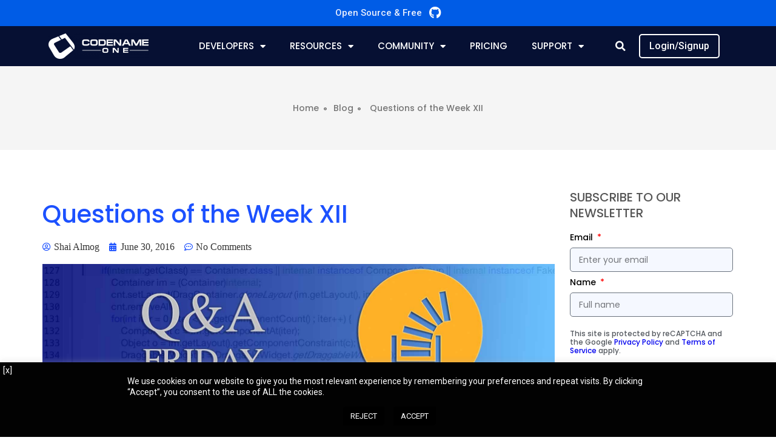

--- FILE ---
content_type: text/html; charset=UTF-8
request_url: https://www.codenameone.com/blog/questions-of-the-week-xii.html
body_size: 29884
content:
<!DOCTYPE html>
<html lang="en-US" prefix="og: https://ogp.me/ns#">
<head>
	<meta charset="UTF-8">
	<meta name="viewport" content="width=device-width, initial-scale=1.0, viewport-fit=cover" />		
<!-- Search Engine Optimization by Rank Math - https://s.rankmath.com/home -->
<title>Questions of the Week XII - Codename One</title>
<meta name="description" content="On stackoverflow things are relatively calm:"/>
<meta name="robots" content="follow, index, max-snippet:-1, max-video-preview:-1, max-image-preview:large"/>
<link rel="canonical" href="https://www.codenameone.com/blog/questions-of-the-week-xii.html" />
<meta property="og:locale" content="en_US" />
<meta property="og:type" content="article" />
<meta property="og:title" content="Questions of the Week XII - Codename One" />
<meta property="og:description" content="On stackoverflow things are relatively calm:" />
<meta property="og:url" content="https://www.codenameone.com/blog/questions-of-the-week-xii.html" />
<meta property="og:site_name" content="Codename One" />
<meta property="article:publisher" content="https://www.facebook.com/CodenameOne" />
<meta property="article:section" content="questions" />
<meta property="og:updated_time" content="2020-11-30T08:45:29+00:00" />
<meta property="og:image" content="https://www.codenameone.com/img/blog/qanda-friday.jpg" />
<meta property="og:image:secure_url" content="https://www.codenameone.com/img/blog/qanda-friday.jpg" />
<meta property="og:image:alt" content="Questions of the Week XII" />
<meta property="article:published_time" content="2016-06-30T21:00:00+00:00" />
<meta property="article:modified_time" content="2020-11-30T08:45:29+00:00" />
<meta name="twitter:card" content="summary_large_image" />
<meta name="twitter:title" content="Questions of the Week XII - Codename One" />
<meta name="twitter:description" content="On stackoverflow things are relatively calm:" />
<meta name="twitter:image" content="https://www.codenameone.com/img/blog/qanda-friday.jpg" />
<script type="application/ld+json" class="rank-math-schema">{"@context":"https://schema.org","@graph":[{"@type":"Organization","@id":"https://www.codenameone.com/#organization","name":"Codename One","url":"https://www.codenameone.com","logo":{"@type":"ImageObject","@id":"https://www.codenameone.com/#logo","url":"https://www.codenameone.com/wp-content/uploads/2021/03/Codename-One-Logo.png","contentUrl":"https://www.codenameone.com/wp-content/uploads/2021/03/Codename-One-Logo.png","caption":"Codename One","inLanguage":"en-US"}},{"@type":"WebSite","@id":"https://www.codenameone.com/#website","url":"https://www.codenameone.com","name":"Codename One","publisher":{"@id":"https://www.codenameone.com/#organization"},"inLanguage":"en-US"},{"@type":"ImageObject","@id":"/img/blog/qanda-friday.jpg","url":"/img/blog/qanda-friday.jpg","width":"200","height":"200","inLanguage":"en-US"},{"@type":"WebPage","@id":"https://www.codenameone.com/blog/questions-of-the-week-xii.html#webpage","url":"https://www.codenameone.com/blog/questions-of-the-week-xii.html","name":"Questions of the Week XII - Codename One","datePublished":"2016-06-30T21:00:00+00:00","dateModified":"2020-11-30T08:45:29+00:00","isPartOf":{"@id":"https://www.codenameone.com/#website"},"primaryImageOfPage":{"@id":"/img/blog/qanda-friday.jpg"},"inLanguage":"en-US"},{"@type":"Person","@id":"https://www.codenameone.com/author/codenameone","name":"Shai Almog","url":"https://www.codenameone.com/author/codenameone","image":{"@type":"ImageObject","@id":"https://secure.gravatar.com/avatar/f1ef537fb77cda33f1dc867f346191f5629eab2a4e1480f2353a0166adc6c44f?s=96&amp;d=mm&amp;r=g","url":"https://secure.gravatar.com/avatar/f1ef537fb77cda33f1dc867f346191f5629eab2a4e1480f2353a0166adc6c44f?s=96&amp;d=mm&amp;r=g","caption":"Shai Almog","inLanguage":"en-US"},"sameAs":["http://192.155.92.252"],"worksFor":{"@id":"https://www.codenameone.com/#organization"}},{"@type":"BlogPosting","headline":"Questions of the Week XII - Codename One","datePublished":"2016-06-30T21:00:00+00:00","dateModified":"2020-11-30T08:45:29+00:00","author":{"@id":"https://www.codenameone.com/author/codenameone"},"publisher":{"@id":"https://www.codenameone.com/#organization"},"description":"On stackoverflow things are relatively calm:","name":"Questions of the Week XII - Codename One","@id":"https://www.codenameone.com/blog/questions-of-the-week-xii.html#richSnippet","isPartOf":{"@id":"https://www.codenameone.com/blog/questions-of-the-week-xii.html#webpage"},"image":{"@id":"/img/blog/qanda-friday.jpg"},"inLanguage":"en-US","mainEntityOfPage":{"@id":"https://www.codenameone.com/blog/questions-of-the-week-xii.html#webpage"}}]}</script>
<!-- /Rank Math WordPress SEO plugin -->

<link rel='dns-prefetch' href='//client.crisp.chat' />
<link rel="alternate" type="application/rss+xml" title="Codename One &raquo; Feed" href="https://www.codenameone.com/feed" />
<link rel="alternate" type="application/rss+xml" title="Codename One &raquo; Comments Feed" href="https://www.codenameone.com/comments/feed" />
<link rel="alternate" type="application/rss+xml" title="Codename One &raquo; Questions of the Week XII Comments Feed" href="https://www.codenameone.com/blog/questions-of-the-week-xii.html/feed" />
<link rel="alternate" title="oEmbed (JSON)" type="application/json+oembed" href="https://www.codenameone.com/wp-json/oembed/1.0/embed?url=https%3A%2F%2Fwww.codenameone.com%2Fblog%2Fquestions-of-the-week-xii.html" />
<link rel="alternate" title="oEmbed (XML)" type="text/xml+oembed" href="https://www.codenameone.com/wp-json/oembed/1.0/embed?url=https%3A%2F%2Fwww.codenameone.com%2Fblog%2Fquestions-of-the-week-xii.html&#038;format=xml" />
<style id='wp-img-auto-sizes-contain-inline-css' type='text/css'>
img:is([sizes=auto i],[sizes^="auto," i]){contain-intrinsic-size:3000px 1500px}
/*# sourceURL=wp-img-auto-sizes-contain-inline-css */
</style>
<link rel='stylesheet' id='premium-addons-css' href='https://www.codenameone.com/wp-content/plugins/premium-addons-for-elementor/assets/frontend/min-css/premium-addons.min.css?ver=4.10.1' type='text/css' media='all' />
<style id='wp-emoji-styles-inline-css' type='text/css'>

	img.wp-smiley, img.emoji {
		display: inline !important;
		border: none !important;
		box-shadow: none !important;
		height: 1em !important;
		width: 1em !important;
		margin: 0 0.07em !important;
		vertical-align: -0.1em !important;
		background: none !important;
		padding: 0 !important;
	}
/*# sourceURL=wp-emoji-styles-inline-css */
</style>
<link rel='stylesheet' id='wp-block-library-css' href='https://www.codenameone.com/wp-includes/css/dist/block-library/style.min.css?ver=6.9' type='text/css' media='all' />

<style id='classic-theme-styles-inline-css' type='text/css'>
/*! This file is auto-generated */
.wp-block-button__link{color:#fff;background-color:#32373c;border-radius:9999px;box-shadow:none;text-decoration:none;padding:calc(.667em + 2px) calc(1.333em + 2px);font-size:1.125em}.wp-block-file__button{background:#32373c;color:#fff;text-decoration:none}
/*# sourceURL=/wp-includes/css/classic-themes.min.css */
</style>
<link rel='stylesheet' id='cookie-law-info-css' href='https://www.codenameone.com/wp-content/plugins/cookie-law-info/legacy/public/css/cookie-law-info-public.css?ver=3.3.9.1' type='text/css' media='all' />
<link rel='stylesheet' id='cookie-law-info-gdpr-css' href='https://www.codenameone.com/wp-content/plugins/cookie-law-info/legacy/public/css/cookie-law-info-gdpr.css?ver=3.3.9.1' type='text/css' media='all' />
<link rel='stylesheet' id='qi-addons-for-elementor-grid-style-css' href='https://www.codenameone.com/wp-content/plugins/qi-addons-for-elementor/assets/css/grid.min.css?ver=6.9' type='text/css' media='all' />
<link rel='stylesheet' id='qi-addons-for-elementor-helper-parts-style-css' href='https://www.codenameone.com/wp-content/plugins/qi-addons-for-elementor/assets/css/helper-parts.min.css?ver=6.9' type='text/css' media='all' />
<link rel='stylesheet' id='qi-addons-for-elementor-style-css' href='https://www.codenameone.com/wp-content/plugins/qi-addons-for-elementor/assets/css/main.min.css?ver=6.9' type='text/css' media='all' />
<link rel='stylesheet' id='blankslate-style-css' href='https://www.codenameone.com/wp-content/themes/blankslate/style.css?ver=6.9' type='text/css' media='all' />
<link rel='stylesheet' id='elementor-frontend-legacy-css' href='https://www.codenameone.com/wp-content/plugins/elementor/assets/css/frontend-legacy.min.css?ver=3.14.1' type='text/css' media='all' />
<link rel='stylesheet' id='elementor-frontend-css' href='https://www.codenameone.com/wp-content/plugins/elementor/assets/css/frontend.min.css?ver=3.14.1' type='text/css' media='all' />
<style id='elementor-frontend-inline-css' type='text/css'>
@-webkit-keyframes ha_fadeIn{0%{opacity:0}to{opacity:1}}@keyframes ha_fadeIn{0%{opacity:0}to{opacity:1}}@-webkit-keyframes ha_zoomIn{0%{opacity:0;-webkit-transform:scale3d(.3,.3,.3);transform:scale3d(.3,.3,.3)}50%{opacity:1}}@keyframes ha_zoomIn{0%{opacity:0;-webkit-transform:scale3d(.3,.3,.3);transform:scale3d(.3,.3,.3)}50%{opacity:1}}@-webkit-keyframes ha_rollIn{0%{opacity:0;-webkit-transform:translate3d(-100%,0,0) rotate3d(0,0,1,-120deg);transform:translate3d(-100%,0,0) rotate3d(0,0,1,-120deg)}to{opacity:1}}@keyframes ha_rollIn{0%{opacity:0;-webkit-transform:translate3d(-100%,0,0) rotate3d(0,0,1,-120deg);transform:translate3d(-100%,0,0) rotate3d(0,0,1,-120deg)}to{opacity:1}}@-webkit-keyframes ha_bounce{0%,20%,53%,to{-webkit-animation-timing-function:cubic-bezier(.215,.61,.355,1);animation-timing-function:cubic-bezier(.215,.61,.355,1)}40%,43%{-webkit-transform:translate3d(0,-30px,0) scaleY(1.1);transform:translate3d(0,-30px,0) scaleY(1.1);-webkit-animation-timing-function:cubic-bezier(.755,.05,.855,.06);animation-timing-function:cubic-bezier(.755,.05,.855,.06)}70%{-webkit-transform:translate3d(0,-15px,0) scaleY(1.05);transform:translate3d(0,-15px,0) scaleY(1.05);-webkit-animation-timing-function:cubic-bezier(.755,.05,.855,.06);animation-timing-function:cubic-bezier(.755,.05,.855,.06)}80%{-webkit-transition-timing-function:cubic-bezier(.215,.61,.355,1);transition-timing-function:cubic-bezier(.215,.61,.355,1);-webkit-transform:translate3d(0,0,0) scaleY(.95);transform:translate3d(0,0,0) scaleY(.95)}90%{-webkit-transform:translate3d(0,-4px,0) scaleY(1.02);transform:translate3d(0,-4px,0) scaleY(1.02)}}@keyframes ha_bounce{0%,20%,53%,to{-webkit-animation-timing-function:cubic-bezier(.215,.61,.355,1);animation-timing-function:cubic-bezier(.215,.61,.355,1)}40%,43%{-webkit-transform:translate3d(0,-30px,0) scaleY(1.1);transform:translate3d(0,-30px,0) scaleY(1.1);-webkit-animation-timing-function:cubic-bezier(.755,.05,.855,.06);animation-timing-function:cubic-bezier(.755,.05,.855,.06)}70%{-webkit-transform:translate3d(0,-15px,0) scaleY(1.05);transform:translate3d(0,-15px,0) scaleY(1.05);-webkit-animation-timing-function:cubic-bezier(.755,.05,.855,.06);animation-timing-function:cubic-bezier(.755,.05,.855,.06)}80%{-webkit-transition-timing-function:cubic-bezier(.215,.61,.355,1);transition-timing-function:cubic-bezier(.215,.61,.355,1);-webkit-transform:translate3d(0,0,0) scaleY(.95);transform:translate3d(0,0,0) scaleY(.95)}90%{-webkit-transform:translate3d(0,-4px,0) scaleY(1.02);transform:translate3d(0,-4px,0) scaleY(1.02)}}@-webkit-keyframes ha_bounceIn{0%,20%,40%,60%,80%,to{-webkit-animation-timing-function:cubic-bezier(.215,.61,.355,1);animation-timing-function:cubic-bezier(.215,.61,.355,1)}0%{opacity:0;-webkit-transform:scale3d(.3,.3,.3);transform:scale3d(.3,.3,.3)}20%{-webkit-transform:scale3d(1.1,1.1,1.1);transform:scale3d(1.1,1.1,1.1)}40%{-webkit-transform:scale3d(.9,.9,.9);transform:scale3d(.9,.9,.9)}60%{opacity:1;-webkit-transform:scale3d(1.03,1.03,1.03);transform:scale3d(1.03,1.03,1.03)}80%{-webkit-transform:scale3d(.97,.97,.97);transform:scale3d(.97,.97,.97)}to{opacity:1}}@keyframes ha_bounceIn{0%,20%,40%,60%,80%,to{-webkit-animation-timing-function:cubic-bezier(.215,.61,.355,1);animation-timing-function:cubic-bezier(.215,.61,.355,1)}0%{opacity:0;-webkit-transform:scale3d(.3,.3,.3);transform:scale3d(.3,.3,.3)}20%{-webkit-transform:scale3d(1.1,1.1,1.1);transform:scale3d(1.1,1.1,1.1)}40%{-webkit-transform:scale3d(.9,.9,.9);transform:scale3d(.9,.9,.9)}60%{opacity:1;-webkit-transform:scale3d(1.03,1.03,1.03);transform:scale3d(1.03,1.03,1.03)}80%{-webkit-transform:scale3d(.97,.97,.97);transform:scale3d(.97,.97,.97)}to{opacity:1}}@-webkit-keyframes ha_flipInX{0%{opacity:0;-webkit-transform:perspective(400px) rotate3d(1,0,0,90deg);transform:perspective(400px) rotate3d(1,0,0,90deg);-webkit-animation-timing-function:ease-in;animation-timing-function:ease-in}40%{-webkit-transform:perspective(400px) rotate3d(1,0,0,-20deg);transform:perspective(400px) rotate3d(1,0,0,-20deg);-webkit-animation-timing-function:ease-in;animation-timing-function:ease-in}60%{opacity:1;-webkit-transform:perspective(400px) rotate3d(1,0,0,10deg);transform:perspective(400px) rotate3d(1,0,0,10deg)}80%{-webkit-transform:perspective(400px) rotate3d(1,0,0,-5deg);transform:perspective(400px) rotate3d(1,0,0,-5deg)}}@keyframes ha_flipInX{0%{opacity:0;-webkit-transform:perspective(400px) rotate3d(1,0,0,90deg);transform:perspective(400px) rotate3d(1,0,0,90deg);-webkit-animation-timing-function:ease-in;animation-timing-function:ease-in}40%{-webkit-transform:perspective(400px) rotate3d(1,0,0,-20deg);transform:perspective(400px) rotate3d(1,0,0,-20deg);-webkit-animation-timing-function:ease-in;animation-timing-function:ease-in}60%{opacity:1;-webkit-transform:perspective(400px) rotate3d(1,0,0,10deg);transform:perspective(400px) rotate3d(1,0,0,10deg)}80%{-webkit-transform:perspective(400px) rotate3d(1,0,0,-5deg);transform:perspective(400px) rotate3d(1,0,0,-5deg)}}@-webkit-keyframes ha_flipInY{0%{opacity:0;-webkit-transform:perspective(400px) rotate3d(0,1,0,90deg);transform:perspective(400px) rotate3d(0,1,0,90deg);-webkit-animation-timing-function:ease-in;animation-timing-function:ease-in}40%{-webkit-transform:perspective(400px) rotate3d(0,1,0,-20deg);transform:perspective(400px) rotate3d(0,1,0,-20deg);-webkit-animation-timing-function:ease-in;animation-timing-function:ease-in}60%{opacity:1;-webkit-transform:perspective(400px) rotate3d(0,1,0,10deg);transform:perspective(400px) rotate3d(0,1,0,10deg)}80%{-webkit-transform:perspective(400px) rotate3d(0,1,0,-5deg);transform:perspective(400px) rotate3d(0,1,0,-5deg)}}@keyframes ha_flipInY{0%{opacity:0;-webkit-transform:perspective(400px) rotate3d(0,1,0,90deg);transform:perspective(400px) rotate3d(0,1,0,90deg);-webkit-animation-timing-function:ease-in;animation-timing-function:ease-in}40%{-webkit-transform:perspective(400px) rotate3d(0,1,0,-20deg);transform:perspective(400px) rotate3d(0,1,0,-20deg);-webkit-animation-timing-function:ease-in;animation-timing-function:ease-in}60%{opacity:1;-webkit-transform:perspective(400px) rotate3d(0,1,0,10deg);transform:perspective(400px) rotate3d(0,1,0,10deg)}80%{-webkit-transform:perspective(400px) rotate3d(0,1,0,-5deg);transform:perspective(400px) rotate3d(0,1,0,-5deg)}}@-webkit-keyframes ha_swing{20%{-webkit-transform:rotate3d(0,0,1,15deg);transform:rotate3d(0,0,1,15deg)}40%{-webkit-transform:rotate3d(0,0,1,-10deg);transform:rotate3d(0,0,1,-10deg)}60%{-webkit-transform:rotate3d(0,0,1,5deg);transform:rotate3d(0,0,1,5deg)}80%{-webkit-transform:rotate3d(0,0,1,-5deg);transform:rotate3d(0,0,1,-5deg)}}@keyframes ha_swing{20%{-webkit-transform:rotate3d(0,0,1,15deg);transform:rotate3d(0,0,1,15deg)}40%{-webkit-transform:rotate3d(0,0,1,-10deg);transform:rotate3d(0,0,1,-10deg)}60%{-webkit-transform:rotate3d(0,0,1,5deg);transform:rotate3d(0,0,1,5deg)}80%{-webkit-transform:rotate3d(0,0,1,-5deg);transform:rotate3d(0,0,1,-5deg)}}@-webkit-keyframes ha_slideInDown{0%{visibility:visible;-webkit-transform:translate3d(0,-100%,0);transform:translate3d(0,-100%,0)}}@keyframes ha_slideInDown{0%{visibility:visible;-webkit-transform:translate3d(0,-100%,0);transform:translate3d(0,-100%,0)}}@-webkit-keyframes ha_slideInUp{0%{visibility:visible;-webkit-transform:translate3d(0,100%,0);transform:translate3d(0,100%,0)}}@keyframes ha_slideInUp{0%{visibility:visible;-webkit-transform:translate3d(0,100%,0);transform:translate3d(0,100%,0)}}@-webkit-keyframes ha_slideInLeft{0%{visibility:visible;-webkit-transform:translate3d(-100%,0,0);transform:translate3d(-100%,0,0)}}@keyframes ha_slideInLeft{0%{visibility:visible;-webkit-transform:translate3d(-100%,0,0);transform:translate3d(-100%,0,0)}}@-webkit-keyframes ha_slideInRight{0%{visibility:visible;-webkit-transform:translate3d(100%,0,0);transform:translate3d(100%,0,0)}}@keyframes ha_slideInRight{0%{visibility:visible;-webkit-transform:translate3d(100%,0,0);transform:translate3d(100%,0,0)}}.ha_fadeIn{-webkit-animation-name:ha_fadeIn;animation-name:ha_fadeIn}.ha_zoomIn{-webkit-animation-name:ha_zoomIn;animation-name:ha_zoomIn}.ha_rollIn{-webkit-animation-name:ha_rollIn;animation-name:ha_rollIn}.ha_bounce{-webkit-transform-origin:center bottom;-ms-transform-origin:center bottom;transform-origin:center bottom;-webkit-animation-name:ha_bounce;animation-name:ha_bounce}.ha_bounceIn{-webkit-animation-name:ha_bounceIn;animation-name:ha_bounceIn;-webkit-animation-duration:.75s;-webkit-animation-duration:calc(var(--animate-duration)*.75);animation-duration:.75s;animation-duration:calc(var(--animate-duration)*.75)}.ha_flipInX,.ha_flipInY{-webkit-animation-name:ha_flipInX;animation-name:ha_flipInX;-webkit-backface-visibility:visible!important;backface-visibility:visible!important}.ha_flipInY{-webkit-animation-name:ha_flipInY;animation-name:ha_flipInY}.ha_swing{-webkit-transform-origin:top center;-ms-transform-origin:top center;transform-origin:top center;-webkit-animation-name:ha_swing;animation-name:ha_swing}.ha_slideInDown{-webkit-animation-name:ha_slideInDown;animation-name:ha_slideInDown}.ha_slideInUp{-webkit-animation-name:ha_slideInUp;animation-name:ha_slideInUp}.ha_slideInLeft{-webkit-animation-name:ha_slideInLeft;animation-name:ha_slideInLeft}.ha_slideInRight{-webkit-animation-name:ha_slideInRight;animation-name:ha_slideInRight}.ha-css-transform-yes{-webkit-transition-duration:var(--ha-tfx-transition-duration, .2s);transition-duration:var(--ha-tfx-transition-duration, .2s);-webkit-transition-property:-webkit-transform;transition-property:transform;transition-property:transform,-webkit-transform;-webkit-transform:translate(var(--ha-tfx-translate-x, 0),var(--ha-tfx-translate-y, 0)) scale(var(--ha-tfx-scale-x, 1),var(--ha-tfx-scale-y, 1)) skew(var(--ha-tfx-skew-x, 0),var(--ha-tfx-skew-y, 0)) rotateX(var(--ha-tfx-rotate-x, 0)) rotateY(var(--ha-tfx-rotate-y, 0)) rotateZ(var(--ha-tfx-rotate-z, 0));transform:translate(var(--ha-tfx-translate-x, 0),var(--ha-tfx-translate-y, 0)) scale(var(--ha-tfx-scale-x, 1),var(--ha-tfx-scale-y, 1)) skew(var(--ha-tfx-skew-x, 0),var(--ha-tfx-skew-y, 0)) rotateX(var(--ha-tfx-rotate-x, 0)) rotateY(var(--ha-tfx-rotate-y, 0)) rotateZ(var(--ha-tfx-rotate-z, 0))}.ha-css-transform-yes:hover{-webkit-transform:translate(var(--ha-tfx-translate-x-hover, var(--ha-tfx-translate-x, 0)),var(--ha-tfx-translate-y-hover, var(--ha-tfx-translate-y, 0))) scale(var(--ha-tfx-scale-x-hover, var(--ha-tfx-scale-x, 1)),var(--ha-tfx-scale-y-hover, var(--ha-tfx-scale-y, 1))) skew(var(--ha-tfx-skew-x-hover, var(--ha-tfx-skew-x, 0)),var(--ha-tfx-skew-y-hover, var(--ha-tfx-skew-y, 0))) rotateX(var(--ha-tfx-rotate-x-hover, var(--ha-tfx-rotate-x, 0))) rotateY(var(--ha-tfx-rotate-y-hover, var(--ha-tfx-rotate-y, 0))) rotateZ(var(--ha-tfx-rotate-z-hover, var(--ha-tfx-rotate-z, 0)));transform:translate(var(--ha-tfx-translate-x-hover, var(--ha-tfx-translate-x, 0)),var(--ha-tfx-translate-y-hover, var(--ha-tfx-translate-y, 0))) scale(var(--ha-tfx-scale-x-hover, var(--ha-tfx-scale-x, 1)),var(--ha-tfx-scale-y-hover, var(--ha-tfx-scale-y, 1))) skew(var(--ha-tfx-skew-x-hover, var(--ha-tfx-skew-x, 0)),var(--ha-tfx-skew-y-hover, var(--ha-tfx-skew-y, 0))) rotateX(var(--ha-tfx-rotate-x-hover, var(--ha-tfx-rotate-x, 0))) rotateY(var(--ha-tfx-rotate-y-hover, var(--ha-tfx-rotate-y, 0))) rotateZ(var(--ha-tfx-rotate-z-hover, var(--ha-tfx-rotate-z, 0)))}.happy-addon>.elementor-widget-container{word-wrap:break-word;overflow-wrap:break-word}.happy-addon>.elementor-widget-container,.happy-addon>.elementor-widget-container *{-webkit-box-sizing:border-box;box-sizing:border-box}.happy-addon p:empty{display:none}.happy-addon .elementor-inline-editing{min-height:auto!important}.happy-addon-pro img{max-width:100%;height:auto;-o-object-fit:cover;object-fit:cover}.ha-screen-reader-text{position:absolute;overflow:hidden;clip:rect(1px,1px,1px,1px);margin:-1px;padding:0;width:1px;height:1px;border:0;word-wrap:normal!important;-webkit-clip-path:inset(50%);clip-path:inset(50%)}.ha-has-bg-overlay>.elementor-widget-container{position:relative;z-index:1}.ha-has-bg-overlay>.elementor-widget-container:before{position:absolute;top:0;left:0;z-index:-1;width:100%;height:100%;content:""}.ha-popup--is-enabled .ha-js-popup,.ha-popup--is-enabled .ha-js-popup img{cursor:-webkit-zoom-in!important;cursor:zoom-in!important}.mfp-wrap .mfp-arrow,.mfp-wrap .mfp-close{background-color:transparent}.mfp-wrap .mfp-arrow:focus,.mfp-wrap .mfp-close:focus{outline-width:thin}.ha-advanced-tooltip-enable{position:relative;cursor:pointer;--ha-tooltip-arrow-color:black;--ha-tooltip-arrow-distance:0}.ha-advanced-tooltip-enable .ha-advanced-tooltip-content{position:absolute;z-index:999;display:none;padding:5px 0;width:120px;height:auto;border-radius:6px;background-color:#000;color:#fff;text-align:center;opacity:0}.ha-advanced-tooltip-enable .ha-advanced-tooltip-content::after{position:absolute;border-width:5px;border-style:solid;content:""}.ha-advanced-tooltip-enable .ha-advanced-tooltip-content.no-arrow::after{visibility:hidden}.ha-advanced-tooltip-enable .ha-advanced-tooltip-content.show{display:inline-block;opacity:1}.ha-advanced-tooltip-enable.ha-advanced-tooltip-top .ha-advanced-tooltip-content,body[data-elementor-device-mode=tablet] .ha-advanced-tooltip-enable.ha-advanced-tooltip-tablet-top .ha-advanced-tooltip-content{top:unset;right:0;bottom:calc(101% + var(--ha-tooltip-arrow-distance));left:0;margin:0 auto}.ha-advanced-tooltip-enable.ha-advanced-tooltip-top .ha-advanced-tooltip-content::after,body[data-elementor-device-mode=tablet] .ha-advanced-tooltip-enable.ha-advanced-tooltip-tablet-top .ha-advanced-tooltip-content::after{top:100%;right:unset;bottom:unset;left:50%;border-color:var(--ha-tooltip-arrow-color) transparent transparent transparent;-webkit-transform:translateX(-50%);-ms-transform:translateX(-50%);transform:translateX(-50%)}.ha-advanced-tooltip-enable.ha-advanced-tooltip-bottom .ha-advanced-tooltip-content,body[data-elementor-device-mode=tablet] .ha-advanced-tooltip-enable.ha-advanced-tooltip-tablet-bottom .ha-advanced-tooltip-content{top:calc(101% + var(--ha-tooltip-arrow-distance));right:0;bottom:unset;left:0;margin:0 auto}.ha-advanced-tooltip-enable.ha-advanced-tooltip-bottom .ha-advanced-tooltip-content::after,body[data-elementor-device-mode=tablet] .ha-advanced-tooltip-enable.ha-advanced-tooltip-tablet-bottom .ha-advanced-tooltip-content::after{top:unset;right:unset;bottom:100%;left:50%;border-color:transparent transparent var(--ha-tooltip-arrow-color) transparent;-webkit-transform:translateX(-50%);-ms-transform:translateX(-50%);transform:translateX(-50%)}.ha-advanced-tooltip-enable.ha-advanced-tooltip-left .ha-advanced-tooltip-content,body[data-elementor-device-mode=tablet] .ha-advanced-tooltip-enable.ha-advanced-tooltip-tablet-left .ha-advanced-tooltip-content{top:50%;right:calc(101% + var(--ha-tooltip-arrow-distance));bottom:unset;left:unset;-webkit-transform:translateY(-50%);-ms-transform:translateY(-50%);transform:translateY(-50%)}.ha-advanced-tooltip-enable.ha-advanced-tooltip-left .ha-advanced-tooltip-content::after,body[data-elementor-device-mode=tablet] .ha-advanced-tooltip-enable.ha-advanced-tooltip-tablet-left .ha-advanced-tooltip-content::after{top:50%;right:unset;bottom:unset;left:100%;border-color:transparent transparent transparent var(--ha-tooltip-arrow-color);-webkit-transform:translateY(-50%);-ms-transform:translateY(-50%);transform:translateY(-50%)}.ha-advanced-tooltip-enable.ha-advanced-tooltip-right .ha-advanced-tooltip-content,body[data-elementor-device-mode=tablet] .ha-advanced-tooltip-enable.ha-advanced-tooltip-tablet-right .ha-advanced-tooltip-content{top:50%;right:unset;bottom:unset;left:calc(101% + var(--ha-tooltip-arrow-distance));-webkit-transform:translateY(-50%);-ms-transform:translateY(-50%);transform:translateY(-50%)}.ha-advanced-tooltip-enable.ha-advanced-tooltip-right .ha-advanced-tooltip-content::after,body[data-elementor-device-mode=tablet] .ha-advanced-tooltip-enable.ha-advanced-tooltip-tablet-right .ha-advanced-tooltip-content::after{top:50%;right:100%;bottom:unset;left:unset;border-color:transparent var(--ha-tooltip-arrow-color) transparent transparent;-webkit-transform:translateY(-50%);-ms-transform:translateY(-50%);transform:translateY(-50%)}body[data-elementor-device-mode=mobile] .ha-advanced-tooltip-enable.ha-advanced-tooltip-mobile-top .ha-advanced-tooltip-content{top:unset;right:0;bottom:calc(101% + var(--ha-tooltip-arrow-distance));left:0;margin:0 auto}body[data-elementor-device-mode=mobile] .ha-advanced-tooltip-enable.ha-advanced-tooltip-mobile-top .ha-advanced-tooltip-content::after{top:100%;right:unset;bottom:unset;left:50%;border-color:var(--ha-tooltip-arrow-color) transparent transparent transparent;-webkit-transform:translateX(-50%);-ms-transform:translateX(-50%);transform:translateX(-50%)}body[data-elementor-device-mode=mobile] .ha-advanced-tooltip-enable.ha-advanced-tooltip-mobile-bottom .ha-advanced-tooltip-content{top:calc(101% + var(--ha-tooltip-arrow-distance));right:0;bottom:unset;left:0;margin:0 auto}body[data-elementor-device-mode=mobile] .ha-advanced-tooltip-enable.ha-advanced-tooltip-mobile-bottom .ha-advanced-tooltip-content::after{top:unset;right:unset;bottom:100%;left:50%;border-color:transparent transparent var(--ha-tooltip-arrow-color) transparent;-webkit-transform:translateX(-50%);-ms-transform:translateX(-50%);transform:translateX(-50%)}body[data-elementor-device-mode=mobile] .ha-advanced-tooltip-enable.ha-advanced-tooltip-mobile-left .ha-advanced-tooltip-content{top:50%;right:calc(101% + var(--ha-tooltip-arrow-distance));bottom:unset;left:unset;-webkit-transform:translateY(-50%);-ms-transform:translateY(-50%);transform:translateY(-50%)}body[data-elementor-device-mode=mobile] .ha-advanced-tooltip-enable.ha-advanced-tooltip-mobile-left .ha-advanced-tooltip-content::after{top:50%;right:unset;bottom:unset;left:100%;border-color:transparent transparent transparent var(--ha-tooltip-arrow-color);-webkit-transform:translateY(-50%);-ms-transform:translateY(-50%);transform:translateY(-50%)}body[data-elementor-device-mode=mobile] .ha-advanced-tooltip-enable.ha-advanced-tooltip-mobile-right .ha-advanced-tooltip-content{top:50%;right:unset;bottom:unset;left:calc(101% + var(--ha-tooltip-arrow-distance));-webkit-transform:translateY(-50%);-ms-transform:translateY(-50%);transform:translateY(-50%)}body[data-elementor-device-mode=mobile] .ha-advanced-tooltip-enable.ha-advanced-tooltip-mobile-right .ha-advanced-tooltip-content::after{top:50%;right:100%;bottom:unset;left:unset;border-color:transparent var(--ha-tooltip-arrow-color) transparent transparent;-webkit-transform:translateY(-50%);-ms-transform:translateY(-50%);transform:translateY(-50%)}body.elementor-editor-active .happy-addon.ha-gravityforms .gform_wrapper{display:block!important}.ha-scroll-to-top-wrap.ha-scroll-to-top-hide{display:none}.ha-scroll-to-top-wrap.edit-mode,.ha-scroll-to-top-wrap.single-page-off{display:none!important}.ha-scroll-to-top-button{position:fixed;right:15px;bottom:15px;z-index:9999;display:-webkit-box;display:-webkit-flex;display:-ms-flexbox;display:flex;-webkit-box-align:center;-webkit-align-items:center;align-items:center;-ms-flex-align:center;-webkit-box-pack:center;-ms-flex-pack:center;-webkit-justify-content:center;justify-content:center;width:50px;height:50px;border-radius:50px;background-color:#5636d1;color:#fff;text-align:center;opacity:1;cursor:pointer;-webkit-transition:all .3s;transition:all .3s}.ha-scroll-to-top-button i{color:#fff;font-size:16px}.ha-scroll-to-top-button:hover{background-color:#e2498a}
/*# sourceURL=elementor-frontend-inline-css */
</style>
<link rel='stylesheet' id='eael-general-css' href='https://www.codenameone.com/wp-content/plugins/essential-addons-for-elementor-lite/assets/front-end/css/view/general.min.css?ver=5.8.1' type='text/css' media='all' />
<link rel='stylesheet' id='eael-33116-css' href='https://www.codenameone.com/wp-content/uploads/essential-addons-elementor/eael-33116.css?ver=1606725929' type='text/css' media='all' />
<link rel='stylesheet' id='elementor-icons-css' href='https://www.codenameone.com/wp-content/plugins/elementor/assets/lib/eicons/css/elementor-icons.min.css?ver=5.20.0' type='text/css' media='all' />
<link rel='stylesheet' id='swiper-css' href='https://www.codenameone.com/wp-content/plugins/elementor/assets/lib/swiper/css/swiper.min.css?ver=5.3.6' type='text/css' media='all' />
<link rel='stylesheet' id='elementor-post-32068-css' href='https://www.codenameone.com/wp-content/uploads/elementor/css/post-32068.css?ver=1690894169' type='text/css' media='all' />
<link rel='stylesheet' id='elementor-pro-css' href='https://www.codenameone.com/wp-content/plugins/elementor-pro/assets/css/frontend.min.css?ver=3.14.1' type='text/css' media='all' />
<link rel='stylesheet' id='font-awesome-5-all-css' href='https://www.codenameone.com/wp-content/plugins/elementor/assets/lib/font-awesome/css/all.min.css?ver=4.10.1' type='text/css' media='all' />
<link rel='stylesheet' id='font-awesome-4-shim-css' href='https://www.codenameone.com/wp-content/plugins/elementor/assets/lib/font-awesome/css/v4-shims.min.css?ver=3.14.1' type='text/css' media='all' />
<link rel='stylesheet' id='elementor-post-31910-css' href='https://www.codenameone.com/wp-content/uploads/elementor/css/post-31910.css?ver=1690894177' type='text/css' media='all' />
<link rel='stylesheet' id='happy-icons-css' href='https://www.codenameone.com/wp-content/plugins/happy-elementor-addons/assets/fonts/style.min.css?ver=3.8.5' type='text/css' media='all' />
<link rel='stylesheet' id='font-awesome-css' href='https://www.codenameone.com/wp-content/plugins/elementor/assets/lib/font-awesome/css/font-awesome.min.css?ver=4.7.0' type='text/css' media='all' />
<link rel='stylesheet' id='elementor-post-33116-css' href='https://www.codenameone.com/wp-content/uploads/elementor/css/post-33116.css?ver=1690894180' type='text/css' media='all' />
<link rel='stylesheet' id='elementor-post-3181-css' href='https://www.codenameone.com/wp-content/uploads/elementor/css/post-3181.css?ver=1690894182' type='text/css' media='all' />
<link rel='stylesheet' id='elementor-icons-ekiticons-css' href='https://www.codenameone.com/wp-content/plugins/elementskit-lite/modules/elementskit-icon-pack/assets/css/ekiticons.css?ver=2.9.0' type='text/css' media='all' />
<link rel='stylesheet' id='style_login_widget-css' href='https://www.codenameone.com/wp-content/plugins/miniorange-oauth-oidc-single-sign-on-backup-28.4.0/resources/css/style_login_widget.css?ver=6.9' type='text/css' media='all' />
<link rel='stylesheet' id='ekit-widget-styles-css' href='https://www.codenameone.com/wp-content/plugins/elementskit-lite/widgets/init/assets/css/widget-styles.css?ver=2.9.0' type='text/css' media='all' />
<link rel='stylesheet' id='ekit-responsive-css' href='https://www.codenameone.com/wp-content/plugins/elementskit-lite/widgets/init/assets/css/responsive.css?ver=2.9.0' type='text/css' media='all' />
<link rel='stylesheet' id='sib-front-css-css' href='https://www.codenameone.com/wp-content/plugins/mailin/css/mailin-front.css?ver=6.9' type='text/css' media='all' />
<link rel='stylesheet' id='google-fonts-1-css' href='https://fonts.googleapis.com/css?family=Roboto%3A100%2C100italic%2C200%2C200italic%2C300%2C300italic%2C400%2C400italic%2C500%2C500italic%2C600%2C600italic%2C700%2C700italic%2C800%2C800italic%2C900%2C900italic%7CRoboto+Slab%3A100%2C100italic%2C200%2C200italic%2C300%2C300italic%2C400%2C400italic%2C500%2C500italic%2C600%2C600italic%2C700%2C700italic%2C800%2C800italic%2C900%2C900italic%7CPoppins%3A100%2C100italic%2C200%2C200italic%2C300%2C300italic%2C400%2C400italic%2C500%2C500italic%2C600%2C600italic%2C700%2C700italic%2C800%2C800italic%2C900%2C900italic&#038;display=auto&#038;ver=6.9' type='text/css' media='all' />
<link rel='stylesheet' id='elementor-icons-shared-0-css' href='https://www.codenameone.com/wp-content/plugins/elementor/assets/lib/font-awesome/css/fontawesome.min.css?ver=5.15.3' type='text/css' media='all' />
<link rel='stylesheet' id='elementor-icons-fa-solid-css' href='https://www.codenameone.com/wp-content/plugins/elementor/assets/lib/font-awesome/css/solid.min.css?ver=5.15.3' type='text/css' media='all' />
<link rel='stylesheet' id='elementor-icons-shared-1-css' href='https://www.codenameone.com/wp-content/plugins/happy-elementor-addons/assets/fonts/style.min.css?ver=3.8.5' type='text/css' media='all' />
<link rel='stylesheet' id='elementor-icons-happy-icons-css' href='https://www.codenameone.com/wp-content/plugins/happy-elementor-addons/assets/fonts/style.min.css?ver=3.8.5' type='text/css' media='all' />
<link rel='stylesheet' id='elementor-icons-fa-brands-css' href='https://www.codenameone.com/wp-content/plugins/elementor/assets/lib/font-awesome/css/brands.min.css?ver=5.15.3' type='text/css' media='all' />
<link rel="preconnect" href="https://fonts.gstatic.com/" crossorigin><script type="text/javascript" src="https://www.codenameone.com/wp-includes/js/jquery/jquery.min.js?ver=3.7.1" id="jquery-core-js"></script>
<script type="text/javascript" src="https://www.codenameone.com/wp-includes/js/jquery/jquery-migrate.min.js?ver=3.4.1" id="jquery-migrate-js"></script>
<script type="text/javascript" id="cookie-law-info-js-extra">
/* <![CDATA[ */
var Cli_Data = {"nn_cookie_ids":[],"cookielist":[],"non_necessary_cookies":[],"ccpaEnabled":"","ccpaRegionBased":"","ccpaBarEnabled":"","strictlyEnabled":["necessary","obligatoire"],"ccpaType":"gdpr","js_blocking":"1","custom_integration":"","triggerDomRefresh":"","secure_cookies":""};
var cli_cookiebar_settings = {"animate_speed_hide":"500","animate_speed_show":"500","background":"#020202","border":"#b1a6a6c2","border_on":"","button_1_button_colour":"#000000","button_1_button_hover":"#000000","button_1_link_colour":"#fff","button_1_as_button":"1","button_1_new_win":"","button_2_button_colour":"#333","button_2_button_hover":"#292929","button_2_link_colour":"#444","button_2_as_button":"","button_2_hidebar":"","button_3_button_colour":"#000000","button_3_button_hover":"#000000","button_3_link_colour":"#fff","button_3_as_button":"1","button_3_new_win":"","button_4_button_colour":"#000","button_4_button_hover":"#000000","button_4_link_colour":"#333333","button_4_as_button":"","button_7_button_colour":"#61a229","button_7_button_hover":"#4e8221","button_7_link_colour":"#fff","button_7_as_button":"1","button_7_new_win":"","font_family":"inherit","header_fix":"","notify_animate_hide":"1","notify_animate_show":"","notify_div_id":"#cookie-law-info-bar","notify_position_horizontal":"right","notify_position_vertical":"bottom","scroll_close":"","scroll_close_reload":"","accept_close_reload":"","reject_close_reload":"","showagain_tab":"1","showagain_background":"#fff","showagain_border":"#000","showagain_div_id":"#cookie-law-info-again","showagain_x_position":"100px","text":"#ffffff","show_once_yn":"","show_once":"10000","logging_on":"","as_popup":"","popup_overlay":"1","bar_heading_text":"","cookie_bar_as":"banner","popup_showagain_position":"bottom-right","widget_position":"left"};
var log_object = {"ajax_url":"https://www.codenameone.com/wp-admin/admin-ajax.php"};
//# sourceURL=cookie-law-info-js-extra
/* ]]> */
</script>
<script type="text/javascript" src="https://www.codenameone.com/wp-content/plugins/cookie-law-info/legacy/public/js/cookie-law-info-public.js?ver=3.3.9.1" id="cookie-law-info-js"></script>
<script type="text/javascript" src="https://www.codenameone.com/wp-content/plugins/elementor/assets/lib/font-awesome/js/v4-shims.min.js?ver=3.14.1" id="font-awesome-4-shim-js"></script>
<script type="text/javascript" id="sib-front-js-js-extra">
/* <![CDATA[ */
var sibErrMsg = {"invalidMail":"Please fill out valid email address","requiredField":"Please fill out required fields","invalidDateFormat":"Please fill out valid date format","invalidSMSFormat":"Please fill out valid phone number"};
var ajax_sib_front_object = {"ajax_url":"https://www.codenameone.com/wp-admin/admin-ajax.php","ajax_nonce":"70770b6150","flag_url":"https://www.codenameone.com/wp-content/plugins/mailin/img/flags/"};
//# sourceURL=sib-front-js-js-extra
/* ]]> */
</script>
<script type="text/javascript" src="https://www.codenameone.com/wp-content/plugins/mailin/js/mailin-front.js?ver=1690894160" id="sib-front-js-js"></script>
<link rel="https://api.w.org/" href="https://www.codenameone.com/wp-json/" /><link rel="alternate" title="JSON" type="application/json" href="https://www.codenameone.com/wp-json/wp/v2/blogs/19956" /><link rel="EditURI" type="application/rsd+xml" title="RSD" href="https://www.codenameone.com/xmlrpc.php?rsd" />
<meta name="generator" content="WordPress 6.9" />
<link rel='shortlink' href='https://www.codenameone.com/?p=19956' />

<!-- Affiliates Manager plugin v2.9.26 - https://wpaffiliatemanager.com/ -->
<!-- Google Tag Manager -->
<script>(function(w,d,s,l,i){w[l]=w[l]||[];w[l].push({'gtm.start':
new Date().getTime(),event:'gtm.js'});var f=d.getElementsByTagName(s)[0],
j=d.createElement(s),dl=l!='dataLayer'?'&l='+l:'';j.async=true;j.src=
'https://www.googletagmanager.com/gtm.js?id='+i+dl;f.parentNode.insertBefore(j,f);
})(window,document,'script','dataLayer','GTM-WTDL24P');</script>
<!-- End Google Tag Manager --><link rel="pingback" href="https://www.codenameone.com/xmlrpc.php" />
<meta name="generator" content="Elementor 3.14.1; features: a11y_improvements, additional_custom_breakpoints; settings: css_print_method-external, google_font-enabled, font_display-auto">
<link rel="preload" as="style" href="https://www.codenameone.com/wp-content/plugins/code-prettify/prettify/prettify.css" /><link rel="icon" href="https://www.codenameone.com/wp-content/uploads/2020/09/cropped-footer-logo-1-32x32.png" sizes="32x32" />
<link rel="icon" href="https://www.codenameone.com/wp-content/uploads/2020/09/cropped-footer-logo-1-192x192.png" sizes="192x192" />
<link rel="apple-touch-icon" href="https://www.codenameone.com/wp-content/uploads/2020/09/cropped-footer-logo-1-180x180.png" />
<meta name="msapplication-TileImage" content="https://www.codenameone.com/wp-content/uploads/2020/09/cropped-footer-logo-1-270x270.png" />
		<style type="text/css" id="wp-custom-css">
			/* Log in button */

.signup_btn {
	color: #444444;
}

.signup_btn:hover {
	color: #fff;
}

.header_btn_sc a#login_btn:hover {
    background: #444444;
    color: #fff;
}
.header_btn_sc a#login_btn {
	  color: #444444;
    border: 1px solid #444;
    margin: 0 15px 0 15px;
    border-radius: 5px 0 5px 0;
	  padding: 9px 15px;
}
::selection{
	background:#1abc9c;
	color:#ffffff;
}
@media screen and (max-width:767px){
	.br-mob br{
		display:none;
	}

}
@media screen and (max-width:1024px){
	.br-ipad br{
		display:none;
	}

}

/* Cookies popup */
.page-template #cookie-law-info-bar {
	top: auto!important;
	left: 10px!important;
	/*     right: 80px; */
	bottom: 10px !important;
	max-width: 300px;

}
.page-template #cookie-law-info-bar .cli-bar-container .cli-bar-message{
	width: 100%;
}
#cookie-law-info-bar .cli-bar-btn_container{
	margin-left: auto;
	margin-right: auto;
	margin-top: 10px;
}
#cookie-law-info-bar[data-cli-style="cli-style-v2"][data-cli-type="popup"] {
	padding: 20px 25px!important;
	letter-spacing: .4px;
	font-family: "Roboto", sans-serif!important;
}
#cookie-law-info-bar .cli-bar-container{
	display: flex;
	flex-flow: column;
	font-family: 'Roboto';
	font-size: 14px;
	padding-top: 5px;
}
.close_cookies{
	text-align:left;
	cursor:pointer;
	float:left;
	margin: -15px auto auto -20px;
}

.cli-style-v2 .cli-bar-btn_container .cli-plugin-button{
	border-radius: 5px 0px 5px 0px;
}
.cli-bar-message a{
	color:#fff;
}
@media only screen and (max-width:767px){
	#cookie-law-info-bar{
		left: 10px!important;
		margin-left: 0px!important;
		right:90px;
		width:auto;
	}
	#cookie-law-info-again{
		right:auto!important;
		left:10px;
	}

}
#cookie_action_close_header.active, #cookie_action_close_header_reject.active{
	background-color:rgb(173, 209, 46)!important;
}
span#cookie_hdr_showagain{
	font-family: "Roboto", sans-serif;
}



/* 
* 
* 
* Post Comments 
* 
* 
* */
#comments-list.comments, #respond.comment-respond{
	font-family:"Roboto", sans-serif;
	line-height: normal;
}
#comments-list .comment{
	padding: 10px;
	border: 1px solid #ededed;
	border-radius: 5px 0px 5px 0px;
	box-shadow: 1px 1px 5px rgba(0,0,0,0.1);
margin-bottom:20px;
}
#comments-list .children{
	margin-top:10px;
	margin-left:50px;
}
#comments-list .children .comment{
	box-shadow: 0px 0px 0px rgba(0,0,0,0.1);
}
#comments-list .comment .comment-author{
	display: flex;
	align-items: center;
	margin-bottom: 15px;
}
#comments-list .comment p{
	color: #555;
	line-height: 1.5;
}
.comment-meta.commentmetadata a {
	font-size: 14px;
	color: #777!important;
}
#comments-list .comment-reply-title{
	font-size: 18px;
	color: #333;
}
#comments-list .comment .comment-author{
	border-radius: 5px 0px 5px 0px;
	margin-right: 15px;
}
#comments-list .comment .comment-author img{
	border-radius: 5px 0px 5px 0px;
	margin-right: 15px;
	height: 50px;
	width: 50px;
	border: 1px solid #ededed;
	padding: 2px;
}
#comments-list .fn a{
	color: #1c51ff;
	font-style:normal;
	font-weight:500;
}
#comments-list .fn{
	font-size: 18px;
	font-weight: bold;
	margin-right: 10px;
}
#comments-list .says, #comments-list .comment-notes, #respond.comment-respond .comment-notes{
	color: #777;
}
#comments-list input[type="submit"],  #respond.comment-respond input[type="submit"]{
	font-size: 14px;
	text-transform: uppercase;
	fill: #fff;
	color: #fff;
	background-color: var( --e-global-color-9c8f373 );
	border-radius: 5px 0 5px 0;
	padding: 10px 15px;
	border: 0px;
	transition:all .3s ease;
}
#comments-list input[type="submit"]:hover, #respond.comment-respond input[type="submit"]:hover{
	background-color: #444;
}
#comments-list .comment-meta.commentmetadata{
	margin-bottom: 10px;
}
#comments-list .comments-title{
	font-size: 24px;
	margin: 36px 0 14px;
	color: #1c51ff;
}
#comments-list #cancel-comment-reply-link{
	/* 	font-size: 14px;
	border: 1px solid #777;
	border-radius: 5px 0 5px 0;
	padding: 10px 15px;
	color: #777; */
	margin-left: 10px;
}
#comments-list .comment-form-comment,  #respond.comment-respond  .comment-form-comment{
	display: flex;
	flex-flow: column;
}
#comments-list .logged-in-as a:first-child, #respond.comment-respond .logged-in-as a:first-child{
	font-size: 14px;
	color: #555;
	margin-top: 5px;
	display: inline-block;
}
#comments-list textarea, #comments-list input:not([type="submit"]), #respond.comment-respond   .comment-form-comment textarea, #respond.comment-respond  .comment-form-comment input:not([type="submit"]){
	border-color: #ccc;
}
#comments-list textarea, .comment-form-comment textarea{
	border-color: #ccc;
	border-radius: 5px 0px 5px 0px;
}
#commentform{
	display: flex;
	flex-wrap: wrap;
}
#commentform .comment-notes, #commentform .comment-form-comment{
	width: 100%;
}
#commentform .p.comment-form-author {
	display: flex;
	flex-flow: column;
}


#respond.comment-respond input[type="submit"] {
    background-color: #add12e;
}


@media only screen and (max-width:575px){
	#comments-list .children {
		margin-left: 10px;
	}
}


/* Single Blog Code snippets */

.single-blogs pre.prettyprint.highlight.prettyprinted, .single-blogs .colist.arabic{
	overflow: hidden;
	overflow-x: scroll;
}

pre.prettyprinted {
	display: flex;
	padding: 15px !important;
}

pre > span:nth-child(1) {
	display: flex;
}

::-webkit-scrollbar {
	width: 10px;
	height: 10px;
}
::-webkit-scrollbar-thumb {
	background: #1c51ff;
	border-radius: 5px 0 5px 0;
}
::-webkit-scrollbar-track {
	background: #f7f7f7;
}

.elementor-heading-title {
	line-height: 1.3;
}

b {
   font-weight: bold !important;
}

p {
	font-weight: 400 !important;
}

strong {
   font-weight: 500 !important;
}

code {
	background-color: #e5e5e5;
	padding: 1px 5px 1px 5px;
	border-radius: 3px;
}

.elementor-icon-list-icon {
    display: inline !important;
}

a.elementor-button {
	display: inline-block !important;
}

.elementor-nav-menu .sub-arrow {
    margin-left: 0px;
}		</style>
		<link rel='stylesheet' id='mo-wp-bootstrap-social-css' href='https://www.codenameone.com/wp-content/plugins/miniorange-oauth-oidc-single-sign-on-backup-28.4.0/resources/css/bootstrap-social.css' type='text/css' media='' />
<link rel='stylesheet' id='mo-wp-bootstrap-main-css' href='https://www.codenameone.com/wp-content/plugins/miniorange-oauth-oidc-single-sign-on-backup-28.4.0/resources/css/bootstrap.min-preview.css' type='text/css' media='' />
<link rel='stylesheet' id='mo-wp-font-awesome-css' href='https://www.codenameone.com/wp-content/plugins/miniorange-oauth-oidc-single-sign-on-backup-28.4.0/resources/css/font-awesome.css?version=4.8' type='text/css' media='' />
<link rel='stylesheet' id='wp-mo-oc-pwd-css-css' href='https://www.codenameone.com/wp-content/plugins/miniorange-oauth-oidc-single-sign-on-backup-28.4.0/classes/Premium/resources/pwdstyle.css' type='text/css' media='' />
</head>
<body class="wp-singular blogs-template-default single single-blogs postid-19956 single-format-standard wp-embed-responsive wp-theme-blankslate qodef-qi--no-touch qi-addons-for-elementor-1.6.2 elementor-default elementor-template-full-width elementor-kit-32068 elementor-page-3181">
<!-- Google Tag Manager (noscript) -->
<noscript><iframe src="https://www.googletagmanager.com/ns.html?id=GTM-WTDL24P"
height="0" width="0" style="display:none;visibility:hidden"></iframe></noscript>
<!-- End Google Tag Manager (noscript) --><a href="#content" class="skip-link screen-reader-text">Skip to the content</a>		<div data-elementor-type="header" data-elementor-id="31910" class="elementor elementor-31910 elementor-location-header" data-elementor-post-type="elementor_library">
					<div class="elementor-section-wrap">
								<section data-particle_enable="false" data-particle-mobile-disabled="false" class="elementor-section elementor-top-section elementor-element elementor-element-b29f981 elementor-section-boxed elementor-section-height-default elementor-section-height-default" data-id="b29f981" data-element_type="section" data-settings="{&quot;background_background&quot;:&quot;classic&quot;,&quot;_ha_eqh_enable&quot;:false}">
						<div class="elementor-container elementor-column-gap-default">
							<div class="elementor-row">
					<div class="elementor-column elementor-col-100 elementor-top-column elementor-element elementor-element-7979fb9c" data-id="7979fb9c" data-element_type="column">
			<div class="elementor-column-wrap elementor-element-populated">
							<div class="elementor-widget-wrap">
						<div class="elementor-element elementor-element-9ff1dab elementor-widget__width-auto elementor-widget elementor-widget-heading" data-id="9ff1dab" data-element_type="widget" data-widget_type="heading.default">
				<div class="elementor-widget-container">
			<h2 class="elementor-heading-title elementor-size-default"><strong>Open Source &amp; Free &nbsp; <a href="https://github.com/codenameone/CodenameOne" target="_blank"> <i class="fab fa-github fa-lg" style="color:white"></i></a> </div></h2>		</div>
				</div>
						</div>
					</div>
		</div>
								</div>
					</div>
		</section>
				<section data-particle_enable="false" data-particle-mobile-disabled="false" class="elementor-section elementor-top-section elementor-element elementor-element-7e88f94 elementor-section-boxed elementor-section-height-default elementor-section-height-default" data-id="7e88f94" data-element_type="section" data-settings="{&quot;background_background&quot;:&quot;classic&quot;,&quot;sticky&quot;:&quot;top&quot;,&quot;sticky_effects_offset&quot;:20,&quot;_ha_eqh_enable&quot;:false,&quot;sticky_on&quot;:[&quot;desktop&quot;,&quot;tablet&quot;,&quot;mobile&quot;],&quot;sticky_offset&quot;:0}">
						<div class="elementor-container elementor-column-gap-default">
							<div class="elementor-row">
					<div class="elementor-column elementor-col-33 elementor-top-column elementor-element elementor-element-f50b2c4" data-id="f50b2c4" data-element_type="column">
			<div class="elementor-column-wrap elementor-element-populated">
							<div class="elementor-widget-wrap">
						<div class="elementor-element elementor-element-84c36cc static-logo elementor-widget elementor-widget-image" data-id="84c36cc" data-element_type="widget" data-widget_type="image.default">
				<div class="elementor-widget-container">
								<div class="elementor-image">
													<a href="/">
							<img width="300" height="77" src="https://www.codenameone.com/wp-content/uploads/2021/07/Codename-One-White-Logo-300x77.png" class="attachment-medium size-medium wp-image-31913" alt="Codename One Logo" srcset="https://www.codenameone.com/wp-content/uploads/2021/07/Codename-One-White-Logo-300x77.png 300w, https://www.codenameone.com/wp-content/uploads/2021/07/Codename-One-White-Logo.png 500w" sizes="(max-width: 300px) 100vw, 300px" />								</a>
														</div>
						</div>
				</div>
				<div class="elementor-element elementor-element-b3f7d38 elementor-widget elementor-widget-html" data-id="b3f7d38" data-element_type="widget" data-widget_type="html.default">
				<div class="elementor-widget-container">
			<script src="https://cdn.paddle.com/paddle/paddle.js"></script>
<script type="text/javascript">
	Paddle.Setup({ vendor: 122248 });
</script>		</div>
				</div>
				<div class="elementor-element elementor-element-f536ad8 sticky-logo elementor-widget elementor-widget-image" data-id="f536ad8" data-element_type="widget" data-widget_type="image.default">
				<div class="elementor-widget-container">
								<div class="elementor-image">
													<a href="/">
							<img width="300" height="77" src="https://www.codenameone.com/wp-content/uploads/2021/07/Codename-One-White-Blue-Logo-300x77.png" class="attachment-medium size-medium wp-image-32662" alt="Codename One - Logo" srcset="https://www.codenameone.com/wp-content/uploads/2021/07/Codename-One-White-Blue-Logo-300x77.png 300w, https://www.codenameone.com/wp-content/uploads/2021/07/Codename-One-White-Blue-Logo.png 500w" sizes="(max-width: 300px) 100vw, 300px" />								</a>
														</div>
						</div>
				</div>
						</div>
					</div>
		</div>
				<div class="elementor-column elementor-col-33 elementor-top-column elementor-element elementor-element-62813e8" data-id="62813e8" data-element_type="column">
			<div class="elementor-column-wrap elementor-element-populated">
							<div class="elementor-widget-wrap">
						<div class="elementor-element elementor-element-6b87749 elementor-nav-menu__align-left elementor-nav-menu--stretch elementor-nav-menu__text-align-center elementor-nav-menu--dropdown-tablet elementor-nav-menu--toggle elementor-nav-menu--burger elementor-widget elementor-widget-nav-menu" data-id="6b87749" data-element_type="widget" data-settings="{&quot;full_width&quot;:&quot;stretch&quot;,&quot;layout&quot;:&quot;horizontal&quot;,&quot;submenu_icon&quot;:{&quot;value&quot;:&quot;&lt;i class=\&quot;fas fa-caret-down\&quot;&gt;&lt;\/i&gt;&quot;,&quot;library&quot;:&quot;fa-solid&quot;},&quot;toggle&quot;:&quot;burger&quot;}" data-widget_type="nav-menu.default">
				<div class="elementor-widget-container">
						<nav class="elementor-nav-menu--main elementor-nav-menu__container elementor-nav-menu--layout-horizontal e--pointer-none">
				<ul id="menu-1-6b87749" class="elementor-nav-menu"><li class="menu-item menu-item-type-custom menu-item-object-custom menu-item-has-children menu-item-31920"><a itemprop="url" class="elementor-item">DEVELOPERS</a>
<ul class="sub-menu elementor-nav-menu--dropdown">
	<li class="menu-item menu-item-type-post_type menu-item-object-page menu-item-31925"><a href="https://www.codenameone.com/getting-started.html" itemprop="url" class="elementor-sub-item">Getting Started</a></li>
	<li class="menu-item menu-item-type-post_type menu-item-object-page menu-item-31926"><a href="https://www.codenameone.com/developing-in-codename-one.html" itemprop="url" class="elementor-sub-item">Docs</a></li>
	<li class="menu-item menu-item-type-post_type menu-item-object-page menu-item-31927"><a href="https://www.codenameone.com/demos.html" itemprop="url" class="elementor-sub-item">Demos</a></li>
	<li class="menu-item menu-item-type-post_type menu-item-object-page menu-item-31928"><a href="https://www.codenameone.com/cn1libs.html" itemprop="url" class="elementor-sub-item">Plugins</a></li>
	<li class="menu-item menu-item-type-custom menu-item-object-custom menu-item-31929"><a target="_blank" href="https://cloud.codenameone.com/secure/index.html" itemprop="url" class="elementor-sub-item">Dashboard</a></li>
</ul>
</li>
<li class="menu-item menu-item-type-custom menu-item-object-custom menu-item-has-children menu-item-31921"><a href="#" itemprop="url" class="elementor-item elementor-item-anchor">RESOURCES</a>
<ul class="sub-menu elementor-nav-menu--dropdown">
	<li class="menu-item menu-item-type-custom menu-item-object-custom menu-item-31930"><a target="_blank" href="https://debugagent.com/series/cn1" itemprop="url" class="elementor-sub-item">Academy/Training</a></li>
	<li class="menu-item menu-item-type-post_type menu-item-object-page menu-item-31931"><a href="https://www.codenameone.com/how-do-i.html" itemprop="url" class="elementor-sub-item">Tutorials</a></li>
	<li class="menu-item menu-item-type-post_type menu-item-object-page menu-item-31932"><a href="https://www.codenameone.com/videos.html" itemprop="url" class="elementor-sub-item">Videos</a></li>
	<li class="menu-item menu-item-type-post_type menu-item-object-page menu-item-31934"><a href="https://www.codenameone.com/compare.html" itemprop="url" class="elementor-sub-item">Compare</a></li>
	<li class="menu-item menu-item-type-post_type menu-item-object-page menu-item-31935"><a href="https://www.codenameone.com/search.html" itemprop="url" class="elementor-sub-item">Search</a></li>
	<li class="menu-item menu-item-type-post_type menu-item-object-page menu-item-31936"><a href="https://www.codenameone.com/blog.html" itemprop="url" class="elementor-sub-item">Blog</a></li>
</ul>
</li>
<li class="menu-item menu-item-type-custom menu-item-object-custom menu-item-has-children menu-item-31922"><a href="#" itemprop="url" class="elementor-item elementor-item-anchor">COMMUNITY</a>
<ul class="sub-menu elementor-nav-menu--dropdown">
	<li class="menu-item menu-item-type-custom menu-item-object-custom menu-item-31937"><a target="_blank" href="https://github.com/codenameone/CodenameOne" itemprop="url" class="elementor-sub-item">GitHub</a></li>
	<li class="menu-item menu-item-type-custom menu-item-object-custom menu-item-31939"><a target="_blank" href="https://stackoverflow.com/questions/tagged/codenameone" itemprop="url" class="elementor-sub-item">Stack Overflow</a></li>
	<li class="menu-item menu-item-type-custom menu-item-object-custom menu-item-32773"><a target="_blank" href="https://www.reddit.com/r/cn1/" itemprop="url" class="elementor-sub-item">Reddit</a></li>
	<li class="menu-item menu-item-type-post_type menu-item-object-page menu-item-31938"><a target="_blank" href="https://www.codenameone.com/discussion-forum.html" itemprop="url" class="elementor-sub-item">Forum/Help</a></li>
</ul>
</li>
<li class="menu-item menu-item-type-custom menu-item-object-custom menu-item-31923"><a href="https://www.codenameone.com/pricing.html" itemprop="url" class="elementor-item">PRICING</a></li>
<li class="menu-item menu-item-type-custom menu-item-object-custom menu-item-has-children menu-item-31924"><a href="#" itemprop="url" class="elementor-item elementor-item-anchor">SUPPORT</a>
<ul class="sub-menu elementor-nav-menu--dropdown">
	<li class="menu-item menu-item-type-post_type menu-item-object-page menu-item-31940"><a href="https://www.codenameone.com/services.html" itemprop="url" class="elementor-sub-item">Services</a></li>
	<li class="menu-item menu-item-type-post_type menu-item-object-page menu-item-31941"><a href="https://www.codenameone.com/faq.html" itemprop="url" class="elementor-sub-item">FAQ</a></li>
	<li class="menu-item menu-item-type-post_type menu-item-object-page menu-item-31942"><a href="https://www.codenameone.com/contact-us.html" itemprop="url" class="elementor-sub-item">Contact Us</a></li>
</ul>
</li>
</ul>			</nav>
					<div class="elementor-menu-toggle" role="button" tabindex="0" aria-label="Menu Toggle" aria-expanded="false">
			<i aria-hidden="true" role="presentation" class="elementor-menu-toggle__icon--open eicon-menu-bar"></i><i aria-hidden="true" role="presentation" class="elementor-menu-toggle__icon--close eicon-close"></i>			<span class="elementor-screen-only">Menu</span>
		</div>
					<nav class="elementor-nav-menu--dropdown elementor-nav-menu__container" aria-hidden="true">
				<ul id="menu-2-6b87749" class="elementor-nav-menu"><li class="menu-item menu-item-type-custom menu-item-object-custom menu-item-has-children menu-item-31920"><a itemprop="url" class="elementor-item" tabindex="-1">DEVELOPERS</a>
<ul class="sub-menu elementor-nav-menu--dropdown">
	<li class="menu-item menu-item-type-post_type menu-item-object-page menu-item-31925"><a href="https://www.codenameone.com/getting-started.html" itemprop="url" class="elementor-sub-item" tabindex="-1">Getting Started</a></li>
	<li class="menu-item menu-item-type-post_type menu-item-object-page menu-item-31926"><a href="https://www.codenameone.com/developing-in-codename-one.html" itemprop="url" class="elementor-sub-item" tabindex="-1">Docs</a></li>
	<li class="menu-item menu-item-type-post_type menu-item-object-page menu-item-31927"><a href="https://www.codenameone.com/demos.html" itemprop="url" class="elementor-sub-item" tabindex="-1">Demos</a></li>
	<li class="menu-item menu-item-type-post_type menu-item-object-page menu-item-31928"><a href="https://www.codenameone.com/cn1libs.html" itemprop="url" class="elementor-sub-item" tabindex="-1">Plugins</a></li>
	<li class="menu-item menu-item-type-custom menu-item-object-custom menu-item-31929"><a target="_blank" href="https://cloud.codenameone.com/secure/index.html" itemprop="url" class="elementor-sub-item" tabindex="-1">Dashboard</a></li>
</ul>
</li>
<li class="menu-item menu-item-type-custom menu-item-object-custom menu-item-has-children menu-item-31921"><a href="#" itemprop="url" class="elementor-item elementor-item-anchor" tabindex="-1">RESOURCES</a>
<ul class="sub-menu elementor-nav-menu--dropdown">
	<li class="menu-item menu-item-type-custom menu-item-object-custom menu-item-31930"><a target="_blank" href="https://debugagent.com/series/cn1" itemprop="url" class="elementor-sub-item" tabindex="-1">Academy/Training</a></li>
	<li class="menu-item menu-item-type-post_type menu-item-object-page menu-item-31931"><a href="https://www.codenameone.com/how-do-i.html" itemprop="url" class="elementor-sub-item" tabindex="-1">Tutorials</a></li>
	<li class="menu-item menu-item-type-post_type menu-item-object-page menu-item-31932"><a href="https://www.codenameone.com/videos.html" itemprop="url" class="elementor-sub-item" tabindex="-1">Videos</a></li>
	<li class="menu-item menu-item-type-post_type menu-item-object-page menu-item-31934"><a href="https://www.codenameone.com/compare.html" itemprop="url" class="elementor-sub-item" tabindex="-1">Compare</a></li>
	<li class="menu-item menu-item-type-post_type menu-item-object-page menu-item-31935"><a href="https://www.codenameone.com/search.html" itemprop="url" class="elementor-sub-item" tabindex="-1">Search</a></li>
	<li class="menu-item menu-item-type-post_type menu-item-object-page menu-item-31936"><a href="https://www.codenameone.com/blog.html" itemprop="url" class="elementor-sub-item" tabindex="-1">Blog</a></li>
</ul>
</li>
<li class="menu-item menu-item-type-custom menu-item-object-custom menu-item-has-children menu-item-31922"><a href="#" itemprop="url" class="elementor-item elementor-item-anchor" tabindex="-1">COMMUNITY</a>
<ul class="sub-menu elementor-nav-menu--dropdown">
	<li class="menu-item menu-item-type-custom menu-item-object-custom menu-item-31937"><a target="_blank" href="https://github.com/codenameone/CodenameOne" itemprop="url" class="elementor-sub-item" tabindex="-1">GitHub</a></li>
	<li class="menu-item menu-item-type-custom menu-item-object-custom menu-item-31939"><a target="_blank" href="https://stackoverflow.com/questions/tagged/codenameone" itemprop="url" class="elementor-sub-item" tabindex="-1">Stack Overflow</a></li>
	<li class="menu-item menu-item-type-custom menu-item-object-custom menu-item-32773"><a target="_blank" href="https://www.reddit.com/r/cn1/" itemprop="url" class="elementor-sub-item" tabindex="-1">Reddit</a></li>
	<li class="menu-item menu-item-type-post_type menu-item-object-page menu-item-31938"><a target="_blank" href="https://www.codenameone.com/discussion-forum.html" itemprop="url" class="elementor-sub-item" tabindex="-1">Forum/Help</a></li>
</ul>
</li>
<li class="menu-item menu-item-type-custom menu-item-object-custom menu-item-31923"><a href="https://www.codenameone.com/pricing.html" itemprop="url" class="elementor-item" tabindex="-1">PRICING</a></li>
<li class="menu-item menu-item-type-custom menu-item-object-custom menu-item-has-children menu-item-31924"><a href="#" itemprop="url" class="elementor-item elementor-item-anchor" tabindex="-1">SUPPORT</a>
<ul class="sub-menu elementor-nav-menu--dropdown">
	<li class="menu-item menu-item-type-post_type menu-item-object-page menu-item-31940"><a href="https://www.codenameone.com/services.html" itemprop="url" class="elementor-sub-item" tabindex="-1">Services</a></li>
	<li class="menu-item menu-item-type-post_type menu-item-object-page menu-item-31941"><a href="https://www.codenameone.com/faq.html" itemprop="url" class="elementor-sub-item" tabindex="-1">FAQ</a></li>
	<li class="menu-item menu-item-type-post_type menu-item-object-page menu-item-31942"><a href="https://www.codenameone.com/contact-us.html" itemprop="url" class="elementor-sub-item" tabindex="-1">Contact Us</a></li>
</ul>
</li>
</ul>			</nav>
				</div>
				</div>
						</div>
					</div>
		</div>
				<div class="elementor-column elementor-col-33 elementor-top-column elementor-element elementor-element-62d02cb" data-id="62d02cb" data-element_type="column">
			<div class="elementor-column-wrap elementor-element-populated">
							<div class="elementor-widget-wrap">
						<div class="elementor-element elementor-element-2f2bfd1 elementor-search-form--skin-full_screen elementor-widget__width-auto elementor-hidden-phone elementor-widget elementor-widget-search-form" data-id="2f2bfd1" data-element_type="widget" data-settings="{&quot;skin&quot;:&quot;full_screen&quot;}" data-widget_type="search-form.default">
				<div class="elementor-widget-container">
					<form class="elementor-search-form" action="https://www.codenameone.com" method="get" role="search">
									<div class="elementor-search-form__toggle" tabindex="0" role="button">
				<i aria-hidden="true" class="fas fa-search"></i>				<span class="elementor-screen-only">Search</span>
			</div>
						<div class="elementor-search-form__container">
				<label class="elementor-screen-only" for="elementor-search-form-2f2bfd1">Search</label>

				
				<input id="elementor-search-form-2f2bfd1" placeholder="" class="elementor-search-form__input" type="search" name="s" value="">
				
				
								<div class="dialog-lightbox-close-button dialog-close-button" role="button" tabindex="0">
					<i aria-hidden="true" class="eicon-close"></i>					<span class="elementor-screen-only">Close this search box.</span>
				</div>
							</div>
		</form>
				</div>
				</div>
				<div class="elementor-element elementor-element-40c9c13 elementor-align-center elementor-mobile-align-right static-btn elementor-widget__width-auto elementor-widget elementor-widget-button" data-id="40c9c13" data-element_type="widget" data-widget_type="button.default">
				<div class="elementor-widget-container">
					<div class="elementor-button-wrapper">
			<a class="elementor-button elementor-size-sm" role="button">
						<span class="elementor-button-content-wrapper">
						<span class="elementor-button-text"><a id="signup_btn" class="signup_btn" href="https://auth.codenameone.com/auth/realms/Realm/protocol/openid-connect/auth?client_id=wordpressauth&amp;scope=openid%20address&amp;redirect_uri=https://www.codenameone.com&amp;response_type=code&amp;state=a2V5Y2xvYWs=">Login/Signup</a></span>
		</span>
					</a>
		</div>
				</div>
				</div>
				<div class="elementor-element elementor-element-66eb64d elementor-align-center sticky-btn elementor-widget__width-auto elementor-widget elementor-widget-button" data-id="66eb64d" data-element_type="widget" data-widget_type="button.default">
				<div class="elementor-widget-container">
					<div class="elementor-button-wrapper">
			<a class="elementor-button elementor-size-sm" role="button">
						<span class="elementor-button-content-wrapper">
						<span class="elementor-button-text"><a id="signup_btn" class="signup_btn" href="https://auth.codenameone.com/auth/realms/Realm/protocol/openid-connect/auth?client_id=wordpressauth&amp;scope=openid%20address&amp;redirect_uri=https://www.codenameone.com&amp;response_type=code&amp;state=a2V5Y2xvYWs=">Login/Signup</a></span>
		</span>
					</a>
		</div>
				</div>
				</div>
						</div>
					</div>
		</div>
								</div>
					</div>
		</section>
							</div>
				</div>
				<div data-elementor-type="single-post" data-elementor-id="3181" class="elementor elementor-3181 elementor-location-single post-19956 blogs type-blogs status-publish format-standard hentry category-questions" data-elementor-post-type="elementor_library">
					<div class="elementor-section-wrap">
								<section data-particle_enable="false" data-particle-mobile-disabled="false" class="elementor-section elementor-top-section elementor-element elementor-element-79ff392 elementor-section-boxed elementor-section-height-default elementor-section-height-default" data-id="79ff392" data-element_type="section" data-settings="{&quot;background_background&quot;:&quot;classic&quot;,&quot;_ha_eqh_enable&quot;:false}">
						<div class="elementor-container elementor-column-gap-default">
							<div class="elementor-row">
					<div class="elementor-column elementor-col-100 elementor-top-column elementor-element elementor-element-a9ffb95" data-id="a9ffb95" data-element_type="column">
			<div class="elementor-column-wrap elementor-element-populated">
							<div class="elementor-widget-wrap">
						<div class="elementor-element elementor-element-2f589ca elementor-hidden-desktop elementor-hidden-tablet elementor-hidden-phone elementor-widget elementor-widget-theme-post-title elementor-page-title elementor-widget-heading" data-id="2f589ca" data-element_type="widget" data-widget_type="theme-post-title.default">
				<div class="elementor-widget-container">
			<h1 class="elementor-heading-title elementor-size-default">Questions of the Week XII</h1>		</div>
				</div>
				<div class="elementor-element elementor-element-2d839f1 elementor-icon-list--layout-inline elementor-align-center elementor-mobile-align-center elementor-list-item-link-full_width elementor-widget elementor-widget-icon-list" data-id="2d839f1" data-element_type="widget" data-widget_type="icon-list.default">
				<div class="elementor-widget-container">
					<ul class="elementor-icon-list-items elementor-inline-items">
							<li class="elementor-icon-list-item elementor-inline-item">
											<a href="https://www.codenameone.com">

											<span class="elementor-icon-list-text">Home</span>
											</a>
									</li>
								<li class="elementor-icon-list-item elementor-inline-item">
											<a href="https://www.codenameone.com/blog.html">

												<span class="elementor-icon-list-icon">
							<i aria-hidden="true" class="fas fa-dot-circle"></i>						</span>
										<span class="elementor-icon-list-text">Blog</span>
											</a>
									</li>
								<li class="elementor-icon-list-item elementor-inline-item">
											<span class="elementor-icon-list-icon">
							<i aria-hidden="true" class="fas fa-dot-circle"></i>						</span>
										<span class="elementor-icon-list-text">Questions of the Week XII</span>
									</li>
						</ul>
				</div>
				</div>
						</div>
					</div>
		</div>
								</div>
					</div>
		</section>
				<section data-particle_enable="false" data-particle-mobile-disabled="false" class="elementor-section elementor-top-section elementor-element elementor-element-03fb94f elementor-section-boxed elementor-section-height-default elementor-section-height-default" data-id="03fb94f" data-element_type="section" data-settings="{&quot;_ha_eqh_enable&quot;:false}">
						<div class="elementor-container elementor-column-gap-extended">
							<div class="elementor-row">
					<div class="elementor-column elementor-col-50 elementor-top-column elementor-element elementor-element-5d545a3" data-id="5d545a3" data-element_type="column">
			<div class="elementor-column-wrap elementor-element-populated">
							<div class="elementor-widget-wrap">
						<div class="elementor-element elementor-element-e56e779 elementor-widget elementor-widget-theme-post-title elementor-page-title elementor-widget-heading" data-id="e56e779" data-element_type="widget" data-widget_type="theme-post-title.default">
				<div class="elementor-widget-container">
			<h1 class="elementor-heading-title elementor-size-default">Questions of the Week XII</h1>		</div>
				</div>
				<div class="elementor-element elementor-element-673f27a elementor-widget elementor-widget-post-info" data-id="673f27a" data-element_type="widget" data-widget_type="post-info.default">
				<div class="elementor-widget-container">
					<ul class="elementor-inline-items elementor-icon-list-items elementor-post-info">
								<li class="elementor-icon-list-item elementor-repeater-item-30eefa1 elementor-inline-item" itemprop="author">
						<a href="https://www.codenameone.com/author/codenameone">
											<span class="elementor-icon-list-icon">
								<i aria-hidden="true" class="far fa-user-circle"></i>							</span>
									<span class="elementor-icon-list-text elementor-post-info__item elementor-post-info__item--type-author">
										Shai Almog					</span>
									</a>
				</li>
				<li class="elementor-icon-list-item elementor-repeater-item-9f6f999 elementor-inline-item" itemprop="datePublished">
						<a href="https://www.codenameone.com/2016/06/30">
											<span class="elementor-icon-list-icon">
								<i aria-hidden="true" class="fas fa-calendar"></i>							</span>
									<span class="elementor-icon-list-text elementor-post-info__item elementor-post-info__item--type-date">
										June 30, 2016					</span>
									</a>
				</li>
				<li class="elementor-icon-list-item elementor-repeater-item-da629ae elementor-inline-item" itemprop="commentCount">
						<a href="https://www.codenameone.com/blog/questions-of-the-week-xii.html#respond">
											<span class="elementor-icon-list-icon">
								<i aria-hidden="true" class="far fa-comment-dots"></i>							</span>
									<span class="elementor-icon-list-text elementor-post-info__item elementor-post-info__item--type-comments">
										No Comments					</span>
									</a>
				</li>
				</ul>
				</div>
				</div>
				<div class="elementor-element elementor-element-06cccdd des-img elementor-widget elementor-widget-theme-post-content" data-id="06cccdd" data-element_type="widget" data-widget_type="theme-post-content.default">
				<div class="elementor-widget-container">
			<p><img decoding="async" src="/img/blog/qanda-friday.jpg" alt="Header Image" class="PostHeader" /></p>
<div class="paragraph">
<p>June just ended and we are starting the final stretch to get 3.5 ready, there is a lot on our<br />
table right now so most of the work in the coming month will probably focus on stabilizing the GUI builder and<br />
fixing the remaining issues for 3.5.</p>
</div>
<div class="paragraph">
<p>One thing we pushed to todays release in the last minute is a new API called: <code>Toolbar.setCenteredDefault(boolean)</code>.<br />
This was triggered in part by a<br />
<a href="http://stackoverflow.com/questions/38065436/how-can-i-prevent-my-title-text-from-getting-misaligned" target="_blank" rel="noopener">stackoverflow question</a><br />
below but is a recurring theme. The <code>Toolbar</code> used to center it&#8217;s title thru the alignment style, which is problematic<br />
as it isn&#8217;t centered relatively to the commands on the sides. We now center it properly but this might not be what<br />
you want so you can disable this functionality by calling <code>Toolbar.setCenteredDefault(false);</code>.</p>
</div>
<div class="paragraph">
<p>On stackoverflow things are relatively calm:</p>
</div>
<div class="sect2">
<h3 id="_how_to_make_the_app_use_the_whole_screen_height_remove_the_toolbar">How to make the app use the whole screen height (remove the Toolbar)</h3>
<div class="paragraph">
<p>If you don&#8217;t add commands and set the title to blank the <code>Toolbar</code> won&#8217;t show up. There will be additional spacing<br />
for the <code>StatusBar</code> on iOS but you can style that to padding 0.</p>
</div>
<div class="paragraph">
<p><a href="http://stackoverflow.com/questions/38113977/how-to-make-the-app-use-the-whole-screen-height-remove-the-toolbar-in-codename" target="_blank" rel="noopener">Read on stackoverflow&#8230;&#8203;</a></p>
</div>
</div>
<div class="sect2">
<h3 id="_adding_firebase_to_codename_one">Adding firebase to Codename One</h3>
<div class="paragraph">
<p>This was asked a few times so I fired a question at the guys from codapps who might have some old demo code lying around&#8230;&#8203;</p>
</div>
<div class="paragraph">
<p><a href="http://stackoverflow.com/questions/38113048/adding-firebase-to-codename-one" target="_blank" rel="noopener">Read on stackoverflow&#8230;&#8203;</a></p>
</div>
</div>
<div class="sect2">
<h3 id="_how_to_store_an_array_of_json_data_in_persistent_memory_and_read_it_back">How to Store an Array of JSON data in Persistent Memory and Read it Back</h3>
<div class="paragraph">
<p>There are many ways to accomplish that&#8230;&#8203;</p>
</div>
<div class="paragraph">
<p><a href="http://stackoverflow.com/questions/38097931/codename-one-how-to-store-an-array-of-json-data-in-persistent-memory-and-read" target="_blank" rel="noopener">Read on stackoverflow&#8230;&#8203;</a></p>
</div>
</div>
<div class="sect2">
<h3 id="_getapphomepath_seems_to_throw_a_wrong_path_in_simulator">getAppHomePath() seems to throw a wrong path in Simulator?</h3>
<div class="paragraph">
<p><code>Storage</code> &amp; <code>FileSystemStorage</code> are very confusing and this is compounded by the simulator that somewhat mixes<br />
them in the same directory hierarchy. You need to use one or the other for a specific task!</p>
</div>
<div class="paragraph">
<p><a href="http://stackoverflow.com/questions/38096286/getapphomepath-seems-to-throw-a-wrong-path-in-simulator" target="_blank" rel="noopener">Read on stackoverflow&#8230;&#8203;</a></p>
</div>
</div>
<div class="sect2">
<h3 id="_gps_fail_if_not_on_top">GPS fail if not on top</h3>
<div class="paragraph">
<p>Location in the background is a special case that requires special permissions and a different apparoach to the API&#8230;&#8203;</p>
</div>
<div class="paragraph">
<p><a href="http://stackoverflow.com/questions/38085499/codenameone-gps-fail-is-not-on-top" target="_blank" rel="noopener">Read on stackoverflow&#8230;&#8203;</a></p>
</div>
</div>
<div class="sect2">
<h3 id="_adding_jar_files_to_codenameone_in_netbeans">Adding jar files to codenameone in NetBeans</h3>
<div class="paragraph">
<p>Integrating 3rd party libraries for which there isn&#8217;t a cn1lib wrapper yet will probably always be a bit tricky&#8230;&#8203; There<br />
is a big section on this in the developer guide and Steve did some videos but it&#8217;s still not easy.</p>
</div>
<div class="paragraph">
<p><a href="http://stackoverflow.com/questions/38073770/adding-jar-files-to-codenameone-in-netbeans" target="_blank" rel="noopener">Read on stackoverflow&#8230;&#8203;</a></p>
</div>
</div>
<div class="sect2">
<h3 id="_how_can_i_prevent_my_title_text_from_getting_misaligned">How can I prevent my title text from getting misaligned?</h3>
<div class="paragraph">
<p>This is something we now fixed by default so it should no longer be an issue&#8230;&#8203;</p>
</div>
<div class="paragraph">
<p><a href="http://stackoverflow.com/questions/38065436/how-can-i-prevent-my-title-text-from-getting-misaligned" target="_blank" rel="noopener">Read on stackoverflow&#8230;&#8203;</a></p>
</div>
</div>
<div class="sect2">
<h3 id="_how_can_i_center_a_spanlabel_s_text_in_codenameone">How can I center a SpanLabel&#8217;s text in CodenameOne?</h3>
<div class="paragraph">
<p><code>SpanLabel</code> like many other composite components uses separate UIID&#8217;s for the various elements within it.</p>
</div>
<div class="paragraph">
<p><a href="http://stackoverflow.com/questions/38065384/how-can-i-center-a-spanlabels-text-in-codenameone" target="_blank" rel="noopener">Read on stackoverflow&#8230;&#8203;</a></p>
</div>
</div>
<div class="sect2">
<h3 id="_codenameone_calander_event_for_next_previous_month_arrow">CodenameOne calander event for next/previous month arrow</h3>
<div class="paragraph">
<p>The <code>Calendar</code> component is a bit long in the tooth by now, we don&#8217;t use it as much with the picker working natively.</p>
</div>
<div class="paragraph">
<p><a href="http://stackoverflow.com/questions/38055781/codenameone-calander-event-for-next-previous-month-arrow" target="_blank" rel="noopener">Read on stackoverflow&#8230;&#8203;</a></p>
</div>
</div>
<div class="sect2">
<h3 id="_one_drive_multipart_upload_error_http_400_bad_request">One Drive Multipart upload error HTTP 400 Bad Request</h3>
<div class="paragraph">
<p>This is more of a One Drive question than a Codename One question so there isn&#8217;t much we can do here. One<br />
of the nice things in SO though is the fact that you can get answers from everyone at one place&#8230;&#8203;</p>
</div>
<div class="paragraph">
<p><a href="http://stackoverflow.com/questions/38050903/one-drive-multipart-upload-error-http-400-bad-request" target="_blank" rel="noopener">Read on stackoverflow&#8230;&#8203;</a></p>
</div>
</div>
<div class="sect2">
<h3 id="_image_always_missing_in_the_received_message_while_sharing_an_image">Image always missing in the received message while sharing an image</h3>
<div class="paragraph">
<p>Like many issues this was multi-layered but it seems that there is also an issue with the Codename One share<br />
button. The share button handles it&#8217;s action performed before it&#8217;s listeners had time to react. By enclosing it<br />
in a call serially we were able to workaround the bug mentioned here.</p>
</div>
<div class="paragraph">
<p><a href="http://stackoverflow.com/questions/38042512/image-always-missing-in-the-received-message-while-sharing-an-image-in-codename" target="_blank" rel="noopener">Read on stackoverflow&#8230;&#8203;</a></p>
</div>
</div>
<div class="sect2">
<h3 id="_how_can_i_get_an_android_device_current_sdk_level_in_a_native_interface">How can I get an Android device current SDK level in a native interface</h3>
<div class="paragraph">
<p>Native interfaces are harder to debug, we always suggest building a native project and debugging them there<br />
otherwise you might be mislead that something isn&#8217;t working as expected.</p>
</div>
<div class="paragraph">
<p><a href="http://stackoverflow.com/questions/38035545/how-can-i-get-an-android-device-current-sdk-level-in-a-native-interface" target="_blank" rel="noopener">Read on stackoverflow&#8230;&#8203;</a></p>
</div>
</div>
<div class="sect2">
<h3 id="_how_to_include_adobe_analytics_in_codenameone">How to include Adobe Analytics in CodenameOne</h3>
<div class="paragraph">
<p>I don&#8217;t really know&#8230;&#8203; Those are often the harder questions we get as I&#8217;m obviously not an expert in the 3rd party<br />
library discussed.</p>
</div>
<div class="paragraph">
<p><a href="http://stackoverflow.com/questions/37988768/how-to-include-adobe-analytics-in-codenameone" target="_blank" rel="noopener">Read on stackoverflow&#8230;&#8203;</a></p>
</div>
</div>
<div class="sect2">
<h3 id="_why_do_i_get_a_different_behavior_in_codename_one_simulator_than_on_a_real_android_device">Why do I get a different behavior in Codename One simulator than on a real Android device?</h3>
<div class="paragraph">
<p>This was one of those questions that kept coming up again and again from the same persistent user, unfortunately<br />
I initially discarded the issue as unlikely, then I wasn&#8217;t able to reproduce it properly until finally I had a working<br />
test case&#8230;&#8203; It turns out the simulator used incorrect coordinates for mutable images when it was running in scale<br />
mode. Persistence pays off&#8230;&#8203;</p>
</div>
<div class="paragraph">
<p><a href="http://stackoverflow.com/questions/37986722/why-do-i-get-a-different-behviour-in-codename-one-simulator-than-on-a-real-andro" target="_blank" rel="noopener">Read on stackoverflow&#8230;&#8203;</a></p>
</div>
</div>
		</div>
				</div>
				<div class="elementor-element elementor-element-0cb80d2 elementor-widget elementor-widget-post-comments" data-id="0cb80d2" data-element_type="widget" data-widget_type="post-comments.theme_comments">
				<div class="elementor-widget-container">
			<div id="comments">
	<div id="respond" class="comment-respond">
		<h3 id="reply-title" class="comment-reply-title">Leave a Reply <small><a rel="nofollow" id="cancel-comment-reply-link" href="/blog/questions-of-the-week-xii.html#respond" style="display:none;">Cancel reply</a></small></h3><p class="must-log-in">You must be <a href="https://www.codenameone.com/wp-login.php?redirect_to=https%3A%2F%2Fwww.codenameone.com%2Fblog%2Fquestions-of-the-week-xii.html">logged in</a> to post a comment.</p>	</div><!-- #respond -->
	</div>		</div>
				</div>
						</div>
					</div>
		</div>
				<div class="elementor-column elementor-col-50 elementor-top-column elementor-element elementor-element-3d006af" data-id="3d006af" data-element_type="column">
			<div class="elementor-column-wrap elementor-element-populated">
							<div class="elementor-widget-wrap">
						<div class="elementor-element elementor-element-d06c79e elementor-widget elementor-widget-heading" data-id="d06c79e" data-element_type="widget" data-widget_type="heading.default">
				<div class="elementor-widget-container">
			<h2 class="elementor-heading-title elementor-size-default">SUBSCRIBE TO OUR NEWSLETTER</h2>		</div>
				</div>
				<div class="elementor-element elementor-element-4ab55f4 elementor-button-align-stretch elementor-widget elementor-widget-form" data-id="4ab55f4" data-element_type="widget" id="sidebar" data-settings="{&quot;step_next_label&quot;:&quot;Next&quot;,&quot;step_previous_label&quot;:&quot;Previous&quot;,&quot;step_type&quot;:&quot;number_text&quot;,&quot;step_icon_shape&quot;:&quot;circle&quot;}" data-widget_type="form.default">
				<div class="elementor-widget-container">
					<form class="elementor-form" method="post" name="Newsletter">
			<input type="hidden" name="post_id" value="3181"/>
			<input type="hidden" name="form_id" value="4ab55f4"/>
			<input type="hidden" name="referer_title" value="Questions of the Week XII - Codename One" />

							<input type="hidden" name="queried_id" value="19956"/>
			
			<div class="elementor-form-fields-wrapper elementor-labels-above">
								<div class="elementor-field-type-email elementor-field-group elementor-column elementor-field-group-email elementor-col-100 elementor-field-required elementor-mark-required">
												<label for="form-field-email" class="elementor-field-label">
								Email							</label>
														<input size="1" type="email" name="form_fields[email]" id="form-field-email" class="elementor-field elementor-size-sm  elementor-field-textual" placeholder="Enter your email" required="required" aria-required="true">
											</div>
								<div class="elementor-field-type-text elementor-field-group elementor-column elementor-field-group-name elementor-col-100 elementor-field-required elementor-mark-required">
												<label for="form-field-name" class="elementor-field-label">
								Name							</label>
														<input size="1" type="text" name="form_fields[name]" id="form-field-name" class="elementor-field elementor-size-sm  elementor-field-textual" placeholder="Full name" required="required" aria-required="true">
											</div>
								<div class="elementor-field-type-recaptcha_v3 elementor-field-group elementor-column elementor-field-group-field_a2ae939 elementor-col-100 recaptcha_v3-bottomleft">
					<div class="elementor-field" id="form-field-field_a2ae939"><div class="elementor-g-recaptcha" data-sitekey="6LeSAoodAAAAANIKAWzVw-IUQXxR99mAvx9ofPd_" data-type="v3" data-action="Form" data-badge="bottomleft" data-size="invisible"></div></div>				</div>
								<div class="elementor-field-type-html elementor-field-group elementor-column elementor-field-group-field_49d84de elementor-col-100">
					<span>This site is protected by reCAPTCHA and the Google <a href="https://policies.google.com/privacy" target=”_blank” class="link-color">Privacy Policy</a> and <a href="https://policies.google.com/terms" target=”_blank” class="link-color">Terms of Service</a> apply.</span>				</div>
								<div class="elementor-field-group elementor-column elementor-field-type-submit elementor-col-100 e-form__buttons">
					<button type="submit" class="elementor-button elementor-size-sm">
						<span >
															<span class=" elementor-button-icon">
																										</span>
																						<span class="elementor-button-text">Subscribe</span>
													</span>
					</button>
				</div>
			</div>
		</form>
				</div>
				</div>
				<div class="elementor-element elementor-element-0a1e7b2 elementor-widget-divider--view-line elementor-widget elementor-widget-divider" data-id="0a1e7b2" data-element_type="widget" data-widget_type="divider.default">
				<div class="elementor-widget-container">
					<div class="elementor-divider">
			<span class="elementor-divider-separator">
						</span>
		</div>
				</div>
				</div>
				<div class="elementor-element elementor-element-d8366f3 elementor-widget elementor-widget-heading" data-id="d8366f3" data-element_type="widget" data-widget_type="heading.default">
				<div class="elementor-widget-container">
			<h2 class="elementor-heading-title elementor-size-default">TWITTER</h2>		</div>
				</div>
				<div class="elementor-element elementor-element-1651478 qc_twitter_feed elementor-widget elementor-widget-html" data-id="1651478" data-element_type="widget" data-widget_type="html.default">
				<div class="elementor-widget-container">
			<a class="twitter-timeline" href="https://twitter.com/Codename_One/likes?ref_src=twsrc%5Etfw">Tweets Liked by @Codename_One</a> <script async src="https://platform.twitter.com/widgets.js" charset="utf-8"></script>		</div>
				</div>
				<div class="elementor-element elementor-element-5748153 elementor-button-info elementor-mobile-align-center elementor-widget elementor-widget-button" data-id="5748153" data-element_type="widget" data-widget_type="button.default">
				<div class="elementor-widget-container">
					<div class="elementor-button-wrapper">
			<a class="elementor-button elementor-button-link elementor-size-sm" href="https://twitter.com/Codename_One" target="_blank">
						<span class="elementor-button-content-wrapper">
						<span class="elementor-button-icon elementor-align-icon-left">
				<i aria-hidden="true" class="fab fa-twitter"></i>			</span>
						<span class="elementor-button-text">Follow Us on Twitter</span>
		</span>
					</a>
		</div>
				</div>
				</div>
				<div class="elementor-element elementor-element-78cdd87 elementor-widget-divider--view-line elementor-widget elementor-widget-divider" data-id="78cdd87" data-element_type="widget" data-widget_type="divider.default">
				<div class="elementor-widget-container">
					<div class="elementor-divider">
			<span class="elementor-divider-separator">
						</span>
		</div>
				</div>
				</div>
				<div class="elementor-element elementor-element-35f5363 qc_tags elementor-widget elementor-widget-wp-widget-tag_cloud" data-id="35f5363" data-element_type="widget" data-widget_type="wp-widget-tag_cloud.default">
				<div class="elementor-widget-container">
			<h5>Tags</h5><nav aria-label="Tags"><div class="tagcloud"><a href="https://www.codenameone.com/tag/android-app-bundle" class="tag-cloud-link tag-link-231 tag-link-position-1" style="font-size: 8pt;" aria-label="Android App Bundle (1 item)">Android App Bundle</a>
<a href="https://www.codenameone.com/tag/api-level-30" class="tag-cloud-link tag-link-236 tag-link-position-2" style="font-size: 8pt;" aria-label="API Level 30 (1 item)">API Level 30</a>
<a href="https://www.codenameone.com/tag/app-security" class="tag-cloud-link tag-link-229 tag-link-position-3" style="font-size: 8pt;" aria-label="App Security (1 item)">App Security</a>
<a href="https://www.codenameone.com/tag/async-debugging" class="tag-cloud-link tag-link-255 tag-link-position-4" style="font-size: 8pt;" aria-label="Async Debugging (1 item)">Async Debugging</a>
<a href="https://www.codenameone.com/tag/build-hints-editor" class="tag-cloud-link tag-link-248 tag-link-position-5" style="font-size: 8pt;" aria-label="Build-Hints Editor (1 item)">Build-Hints Editor</a>
<a href="https://www.codenameone.com/tag/code-freeze" class="tag-cloud-link tag-link-222 tag-link-position-6" style="font-size: 8pt;" aria-label="Code Freeze (1 item)">Code Freeze</a>
<a href="https://www.codenameone.com/tag/codename-one-7-0" class="tag-cloud-link tag-link-221 tag-link-position-7" style="font-size: 12.2pt;" aria-label="Codename One 7.0 (2 items)">Codename One 7.0</a>
<a href="https://www.codenameone.com/tag/coderad" class="tag-cloud-link tag-link-241 tag-link-position-8" style="font-size: 8pt;" aria-label="CodeRAD (1 item)">CodeRAD</a>
<a href="https://www.codenameone.com/tag/control-center" class="tag-cloud-link tag-link-217 tag-link-position-9" style="font-size: 8pt;" aria-label="Control Center (1 item)">Control Center</a>
<a href="https://www.codenameone.com/tag/css-units" class="tag-cloud-link tag-link-235 tag-link-position-10" style="font-size: 8pt;" aria-label="CSS Units (1 item)">CSS Units</a>
<a href="https://www.codenameone.com/tag/data-processing" class="tag-cloud-link tag-link-224 tag-link-position-11" style="font-size: 8pt;" aria-label="data processing (1 item)">data processing</a>
<a href="https://www.codenameone.com/tag/debugging" class="tag-cloud-link tag-link-238 tag-link-position-12" style="font-size: 8pt;" aria-label="debugging (1 item)">debugging</a>
<a href="https://www.codenameone.com/tag/demos" class="tag-cloud-link tag-link-252 tag-link-position-13" style="font-size: 8pt;" aria-label="Demos (1 item)">Demos</a>
<a href="https://www.codenameone.com/tag/hacktoberfest" class="tag-cloud-link tag-link-243 tag-link-position-14" style="font-size: 8pt;" aria-label="Hacktoberfest (1 item)">Hacktoberfest</a>
<a href="https://www.codenameone.com/tag/inspect-component" class="tag-cloud-link tag-link-251 tag-link-position-15" style="font-size: 8pt;" aria-label="Inspect Component (1 item)">Inspect Component</a>
<a href="https://www.codenameone.com/tag/intellij" class="tag-cloud-link tag-link-256 tag-link-position-16" style="font-size: 8pt;" aria-label="IntelliJ (1 item)">IntelliJ</a>
<a href="https://www.codenameone.com/tag/ios-certificate" class="tag-cloud-link tag-link-246 tag-link-position-17" style="font-size: 8pt;" aria-label="iOS Certificate (1 item)">iOS Certificate</a>
<a href="https://www.codenameone.com/tag/jailbreak" class="tag-cloud-link tag-link-232 tag-link-position-18" style="font-size: 8pt;" aria-label="Jailbreak (1 item)">Jailbreak</a>
<a href="https://www.codenameone.com/tag/javadocs" class="tag-cloud-link tag-link-254 tag-link-position-19" style="font-size: 8pt;" aria-label="JavaDocs (1 item)">JavaDocs</a>
<a href="https://www.codenameone.com/tag/java-ios-development" class="tag-cloud-link tag-link-257 tag-link-position-20" style="font-size: 8pt;" aria-label="Java iOS Development (1 item)">Java iOS Development</a>
<a href="https://www.codenameone.com/tag/javascript-port" class="tag-cloud-link tag-link-234 tag-link-position-21" style="font-size: 8pt;" aria-label="Javascript Port (1 item)">Javascript Port</a>
<a href="https://www.codenameone.com/tag/kitchen-sink" class="tag-cloud-link tag-link-214 tag-link-position-22" style="font-size: 8pt;" aria-label="Kitchen Sink (1 item)">Kitchen Sink</a>
<a href="https://www.codenameone.com/tag/learning-codename-one" class="tag-cloud-link tag-link-215 tag-link-position-23" style="font-size: 8pt;" aria-label="Learning Codename One (1 item)">Learning Codename One</a>
<a href="https://www.codenameone.com/tag/lightrun" class="tag-cloud-link tag-link-239 tag-link-position-24" style="font-size: 8pt;" aria-label="Lightrun (1 item)">Lightrun</a>
<a href="https://www.codenameone.com/tag/local-builds" class="tag-cloud-link tag-link-226 tag-link-position-25" style="font-size: 8pt;" aria-label="Local Builds (1 item)">Local Builds</a>
<a href="https://www.codenameone.com/tag/maven" class="tag-cloud-link tag-link-225 tag-link-position-26" style="font-size: 22pt;" aria-label="Maven (7 items)">Maven</a>
<a href="https://www.codenameone.com/tag/moving-to-xcode-12" class="tag-cloud-link tag-link-228 tag-link-position-27" style="font-size: 8pt;" aria-label="Moving to Xcode 12 (1 item)">Moving to Xcode 12</a>
<a href="https://www.codenameone.com/tag/new-website" class="tag-cloud-link tag-link-210 tag-link-position-28" style="font-size: 8pt;" aria-label="New Website (1 item)">New Website</a>
<a href="https://www.codenameone.com/tag/paddle" class="tag-cloud-link tag-link-211 tag-link-position-29" style="font-size: 8pt;" aria-label="Paddle (1 item)">Paddle</a>
<a href="https://www.codenameone.com/tag/pricing-change" class="tag-cloud-link tag-link-244 tag-link-position-30" style="font-size: 8pt;" aria-label="Pricing Change (1 item)">Pricing Change</a>
<a href="https://www.codenameone.com/tag/property-sheet" class="tag-cloud-link tag-link-253 tag-link-position-31" style="font-size: 8pt;" aria-label="Property Sheet (1 item)">Property Sheet</a>
<a href="https://www.codenameone.com/tag/reddit-support" class="tag-cloud-link tag-link-242 tag-link-position-32" style="font-size: 8pt;" aria-label="Reddit Support (1 item)">Reddit Support</a>
<a href="https://www.codenameone.com/tag/rooted" class="tag-cloud-link tag-link-233 tag-link-position-33" style="font-size: 8pt;" aria-label="Rooted (1 item)">Rooted</a>
<a href="https://www.codenameone.com/tag/simulator" class="tag-cloud-link tag-link-250 tag-link-position-34" style="font-size: 8pt;" aria-label="Simulator (1 item)">Simulator</a>
<a href="https://www.codenameone.com/tag/single-sign-on" class="tag-cloud-link tag-link-212 tag-link-position-35" style="font-size: 8pt;" aria-label="Single-Sign-On (1 item)">Single-Sign-On</a>
<a href="https://www.codenameone.com/tag/spring-boot" class="tag-cloud-link tag-link-218 tag-link-position-36" style="font-size: 8pt;" aria-label="Spring Boot (1 item)">Spring Boot</a>
<a href="https://www.codenameone.com/tag/sso" class="tag-cloud-link tag-link-209 tag-link-position-37" style="font-size: 8pt;" aria-label="SSO (1 item)">SSO</a>
<a href="https://www.codenameone.com/tag/themes" class="tag-cloud-link tag-link-223 tag-link-position-38" style="font-size: 8pt;" aria-label="Themes (1 item)">Themes</a>
<a href="https://www.codenameone.com/tag/top-10-best-cross-platform-app-development-frameworks" class="tag-cloud-link tag-link-245 tag-link-position-39" style="font-size: 8pt;" aria-label="Top 10 Best Cross Platform App Development Frameworks (1 item)">Top 10 Best Cross Platform App Development Frameworks</a>
<a href="https://www.codenameone.com/tag/vscode" class="tag-cloud-link tag-link-249 tag-link-position-40" style="font-size: 8pt;" aria-label="VSCode (1 item)">VSCode</a></div>
</nav>		</div>
				</div>
				<div class="elementor-element elementor-element-f3b81d7 elementor-widget-divider--view-line elementor-widget elementor-widget-divider" data-id="f3b81d7" data-element_type="widget" data-widget_type="divider.default">
				<div class="elementor-widget-container">
					<div class="elementor-divider">
			<span class="elementor-divider-separator">
						</span>
		</div>
				</div>
				</div>
				<div class="elementor-element elementor-element-cc4fe61 elementor-widget elementor-widget-heading" data-id="cc4fe61" data-element_type="widget" data-widget_type="heading.default">
				<div class="elementor-widget-container">
			<h2 class="elementor-heading-title elementor-size-default">OTHER RESOURCES</h2>		</div>
				</div>
				<div class="elementor-element elementor-element-c4914bf elementor-widget elementor-widget-image" data-id="c4914bf" data-element_type="widget" data-widget_type="image.default">
				<div class="elementor-widget-container">
								<div class="elementor-image">
													<a href="http://www.javacodegeeks.com/" target="_blank">
							<img width="120" height="120" src="https://www.codenameone.com/wp-content/uploads/2020/09/JavaCodeGeek_Badge.png" class="attachment-large size-large wp-image-3125" alt="" srcset="https://www.codenameone.com/wp-content/uploads/2020/09/JavaCodeGeek_Badge.png 120w, https://www.codenameone.com/wp-content/uploads/2020/09/JavaCodeGeek_Badge-100x100.png 100w" sizes="(max-width: 120px) 100vw, 120px" />								</a>
														</div>
						</div>
				</div>
				<div class="elementor-element elementor-element-76bc6ef elementor-widget elementor-widget-image" data-id="76bc6ef" data-element_type="widget" data-widget_type="image.default">
				<div class="elementor-widget-container">
								<div class="elementor-image">
													<a href="https://www.dzone.com/" target="_blank">
							<img width="120" height="90" src="https://www.codenameone.com/wp-content/uploads/2020/09/dzone_mvb_button.jpg" class="attachment-large size-large wp-image-3126" alt="" />								</a>
														</div>
						</div>
				</div>
				<div class="elementor-element elementor-element-75fe198 elementor-button-info elementor-mobile-align-center elementor-widget__width-auto elementor-widget elementor-widget-button" data-id="75fe198" data-element_type="widget" data-widget_type="button.default">
				<div class="elementor-widget-container">
					<div class="elementor-button-wrapper">
			<a class="elementor-button elementor-button-link elementor-size-sm" href="https://stackoverflow.com/tags/codenameone" target="_blank">
						<span class="elementor-button-content-wrapper">
						<span class="elementor-button-icon elementor-align-icon-left">
				<i aria-hidden="true" class="fab fa-stack-overflow"></i>			</span>
						<span class="elementor-button-text">STACKOVERFLOW</span>
		</span>
					</a>
		</div>
				</div>
				</div>
				<div class="elementor-element elementor-element-7ac2aec elementor-button-info elementor-mobile-align-center elementor-widget__width-auto elementor-widget elementor-widget-button" data-id="7ac2aec" data-element_type="widget" data-widget_type="button.default">
				<div class="elementor-widget-container">
					<div class="elementor-button-wrapper">
			<a class="elementor-button elementor-button-link elementor-size-sm" href="https://www.reddit.com/r/cn1/" target="_blank">
						<span class="elementor-button-content-wrapper">
						<span class="elementor-button-icon elementor-align-icon-left">
				<i aria-hidden="true" class="icon icon-reddit-1"></i>			</span>
						<span class="elementor-button-text">REDDIT</span>
		</span>
					</a>
		</div>
				</div>
				</div>
				<div class="elementor-element elementor-element-9fcdbf6 elementor-button-info elementor-mobile-align-center elementor-widget__width-auto elementor-widget elementor-widget-button" data-id="9fcdbf6" data-element_type="widget" data-widget_type="button.default">
				<div class="elementor-widget-container">
					<div class="elementor-button-wrapper">
			<a class="elementor-button elementor-button-link elementor-size-sm" href="https://github.com/codenameone/CodenameOne" target="_blank">
						<span class="elementor-button-content-wrapper">
						<span class="elementor-button-icon elementor-align-icon-left">
				<i aria-hidden="true" class="fab fa-github"></i>			</span>
						<span class="elementor-button-text">GITHUB</span>
		</span>
					</a>
		</div>
				</div>
				</div>
						</div>
					</div>
		</div>
								</div>
					</div>
		</section>
							</div>
				</div>
				<div data-elementor-type="footer" data-elementor-id="33116" class="elementor elementor-33116 elementor-location-footer" data-elementor-post-type="elementor_library">
					<div class="elementor-section-wrap">
								<section data-particle_enable="false" data-particle-mobile-disabled="false" class="elementor-section elementor-top-section elementor-element elementor-element-3d2fc869 brnone elementor-section-boxed elementor-section-height-default elementor-section-height-default" data-id="3d2fc869" data-element_type="section" data-settings="{&quot;background_background&quot;:&quot;classic&quot;,&quot;_ha_eqh_enable&quot;:false}">
						<div class="elementor-container elementor-column-gap-default">
							<div class="elementor-row">
					<div class="elementor-column elementor-col-50 elementor-top-column elementor-element elementor-element-3840956a" data-id="3840956a" data-element_type="column" data-settings="{&quot;background_background&quot;:&quot;classic&quot;}">
			<div class="elementor-column-wrap elementor-element-populated">
							<div class="elementor-widget-wrap">
						<section data-particle_enable="false" data-particle-mobile-disabled="false" class="elementor-section elementor-inner-section elementor-element elementor-element-7558f95a elementor-section-boxed elementor-section-height-default elementor-section-height-default" data-id="7558f95a" data-element_type="section" data-settings="{&quot;_ha_eqh_enable&quot;:false}">
						<div class="elementor-container elementor-column-gap-default">
							<div class="elementor-row">
					<div class="elementor-column elementor-col-50 elementor-inner-column elementor-element elementor-element-71d01ef4" data-id="71d01ef4" data-element_type="column">
			<div class="elementor-column-wrap elementor-element-populated">
							<div class="elementor-widget-wrap">
						<div class="elementor-element elementor-element-daf1c04 elementor-view-default elementor-widget elementor-widget-icon" data-id="daf1c04" data-element_type="widget" data-widget_type="icon.default">
				<div class="elementor-widget-container">
					<div class="elementor-icon-wrapper">
			<div class="elementor-icon">
			<i aria-hidden="true" class="hm hm-rocket1"></i>			</div>
		</div>
				</div>
				</div>
						</div>
					</div>
		</div>
				<div class="elementor-column elementor-col-50 elementor-inner-column elementor-element elementor-element-558b4cee" data-id="558b4cee" data-element_type="column">
			<div class="elementor-column-wrap elementor-element-populated">
							<div class="elementor-widget-wrap">
						<div class="elementor-element elementor-element-60576c09 elementor-widget elementor-widget-heading" data-id="60576c09" data-element_type="widget" data-widget_type="heading.default">
				<div class="elementor-widget-container">
			<h2 class="elementor-heading-title elementor-size-default">Quick Start with Codename One initializr</h2>		</div>
				</div>
				<div class="elementor-element elementor-element-14c94dd elementor-widget elementor-widget-premium-addon-button" data-id="14c94dd" data-element_type="widget" data-widget_type="premium-addon-button.default">
				<div class="elementor-widget-container">
			

		<a class="premium-button premium-button-style6 premium-btn-sm premium-button-style6" href="https://start.codenameone.com/" target="_blank" onclick="dataLayer.push({event: &quot;footer_cta_start&quot;})">
			<div class="premium-button-text-icon-wrapper">
								<span >
					Get Started				</span>
							</div>
								</a>


				</div>
				</div>
						</div>
					</div>
		</div>
								</div>
					</div>
		</section>
						</div>
					</div>
		</div>
				<div class="elementor-column elementor-col-50 elementor-top-column elementor-element elementor-element-7b78883d" data-id="7b78883d" data-element_type="column" data-settings="{&quot;background_background&quot;:&quot;classic&quot;}">
			<div class="elementor-column-wrap elementor-element-populated">
							<div class="elementor-widget-wrap">
						<section data-particle_enable="false" data-particle-mobile-disabled="false" class="elementor-section elementor-inner-section elementor-element elementor-element-7679ad5c elementor-reverse-mobile elementor-section-boxed elementor-section-height-default elementor-section-height-default" data-id="7679ad5c" data-element_type="section" data-settings="{&quot;_ha_eqh_enable&quot;:false}">
						<div class="elementor-container elementor-column-gap-default">
							<div class="elementor-row">
					<div class="elementor-column elementor-col-50 elementor-inner-column elementor-element elementor-element-1942271f" data-id="1942271f" data-element_type="column">
			<div class="elementor-column-wrap elementor-element-populated">
							<div class="elementor-widget-wrap">
						<div class="elementor-element elementor-element-78dd2b2 elementor-widget elementor-widget-heading" data-id="78dd2b2" data-element_type="widget" data-widget_type="heading.default">
				<div class="elementor-widget-container">
			<h2 class="elementor-heading-title elementor-size-default">Learn all about building <br>native mobile apps using Java
</h2>		</div>
				</div>
				<div class="elementor-element elementor-element-60a3681 elementor-widget elementor-widget-premium-addon-button" data-id="60a3681" data-element_type="widget" data-widget_type="premium-addon-button.default">
				<div class="elementor-widget-container">
			

		<a class="premium-button premium-button-style6 premium-btn-sm premium-button-style6" href="https://debugagent.com/series/cn1" target="_blank" onclick="dataLayer.push({event: &quot;footer_cta_academy&quot;})">
			<div class="premium-button-text-icon-wrapper">
								<span >
					CN1 Academy				</span>
							</div>
								</a>


				</div>
				</div>
						</div>
					</div>
		</div>
				<div class="elementor-column elementor-col-50 elementor-inner-column elementor-element elementor-element-6fa78c32" data-id="6fa78c32" data-element_type="column">
			<div class="elementor-column-wrap elementor-element-populated">
							<div class="elementor-widget-wrap">
						<div class="elementor-element elementor-element-da6c5da elementor-view-default elementor-widget elementor-widget-icon" data-id="da6c5da" data-element_type="widget" data-widget_type="icon.default">
				<div class="elementor-widget-container">
					<div class="elementor-icon-wrapper">
			<div class="elementor-icon">
			<i aria-hidden="true" class="hm hm-tools"></i>			</div>
		</div>
				</div>
				</div>
						</div>
					</div>
		</div>
								</div>
					</div>
		</section>
						</div>
					</div>
		</div>
								</div>
					</div>
		</section>
				<section data-particle_enable="false" data-particle-mobile-disabled="false" class="elementor-section elementor-top-section elementor-element elementor-element-21f20831 elementor-section-boxed elementor-section-height-default elementor-section-height-default" data-id="21f20831" data-element_type="section" data-settings="{&quot;background_background&quot;:&quot;classic&quot;,&quot;_ha_eqh_enable&quot;:false}">
						<div class="elementor-container elementor-column-gap-default">
							<div class="elementor-row">
					<div class="elementor-column elementor-col-100 elementor-top-column elementor-element elementor-element-53e7ee8f" data-id="53e7ee8f" data-element_type="column">
			<div class="elementor-column-wrap elementor-element-populated">
							<div class="elementor-widget-wrap">
						<div class="elementor-element elementor-element-644bdc23 elementor-widget elementor-widget-heading" data-id="644bdc23" data-element_type="widget" data-widget_type="heading.default">
				<div class="elementor-widget-container">
			<h2 class="elementor-heading-title elementor-size-default">Newsletter</h2>		</div>
				</div>
				<div class="elementor-element elementor-element-2eda4ae2 elementor-widget elementor-widget-text-editor" data-id="2eda4ae2" data-element_type="widget" data-widget_type="text-editor.default">
				<div class="elementor-widget-container">
								<div class="elementor-text-editor elementor-clearfix">
				<p>Subscribe to our Newsletter to get important News &amp; Updates:</p>					</div>
						</div>
				</div>
				<div class="elementor-element elementor-element-5b589b68 elementor-button-align-stretch elementor-widget elementor-widget-form" data-id="5b589b68" data-element_type="widget" id="nl-footer" data-settings="{&quot;button_width&quot;:&quot;20&quot;,&quot;step_next_label&quot;:&quot;Next&quot;,&quot;step_previous_label&quot;:&quot;Previous&quot;,&quot;button_width_tablet&quot;:&quot;20&quot;,&quot;step_type&quot;:&quot;number_text&quot;,&quot;step_icon_shape&quot;:&quot;circle&quot;}" data-widget_type="form.default">
				<div class="elementor-widget-container">
					<form class="elementor-form" method="post" name="Newsletter">
			<input type="hidden" name="post_id" value="33116"/>
			<input type="hidden" name="form_id" value="5b589b68"/>
			<input type="hidden" name="referer_title" value="Questions of the Week XII - Codename One" />

							<input type="hidden" name="queried_id" value="19956"/>
			
			<div class="elementor-form-fields-wrapper elementor-labels-">
								<div class="elementor-field-type-email elementor-field-group elementor-column elementor-field-group-email elementor-col-40 elementor-md-33 elementor-field-required">
												<label for="form-field-email" class="elementor-field-label elementor-screen-only">
								Email							</label>
														<input size="1" type="email" name="form_fields[email]" id="form-field-email" class="elementor-field elementor-size-sm  elementor-field-textual" placeholder="Enter your email" required="required" aria-required="true">
											</div>
								<div class="elementor-field-type-text elementor-field-group elementor-column elementor-field-group-name elementor-col-40 elementor-field-required">
												<label for="form-field-name" class="elementor-field-label elementor-screen-only">
								Name							</label>
														<input size="1" type="text" name="form_fields[name]" id="form-field-name" class="elementor-field elementor-size-sm  elementor-field-textual" placeholder="Full name" required="required" aria-required="true">
											</div>
								<div class="elementor-field-type-recaptcha_v3 elementor-field-group elementor-column elementor-field-group-field_f500ed2 elementor-col-100 recaptcha_v3-bottomleft">
					<div class="elementor-field" id="form-field-field_f500ed2"><div class="elementor-g-recaptcha" data-sitekey="6LeSAoodAAAAANIKAWzVw-IUQXxR99mAvx9ofPd_" data-type="v3" data-action="Form" data-badge="bottomleft" data-size="invisible"></div></div>				</div>
								<div class="elementor-field-type-html elementor-field-group elementor-column elementor-field-group-field_d65c18c elementor-col-100">
					<span>This site is protected by reCAPTCHA and the Google <a href="https://policies.google.com/privacy" target=”_blank” class="link-color">Privacy Policy</a> and <a href="https://policies.google.com/terms" target=”_blank” class="link-color">Terms of Service</a> apply.</span>				</div>
								<div class="elementor-field-group elementor-column elementor-field-type-submit elementor-col-20 e-form__buttons elementor-md-20">
					<button type="submit" class="elementor-button elementor-size-sm" id="nlbtn">
						<span >
															<span class=" elementor-button-icon">
																										</span>
																						<span class="elementor-button-text">SUBSCRIBE</span>
													</span>
					</button>
				</div>
			</div>
		</form>
				</div>
				</div>
				<div class="elementor-element elementor-element-2c7f5a09 elementor-grid-mobile-6 e-grid-align-mobile-center elementor-shape-rounded elementor-grid-0 e-grid-align-center elementor-widget elementor-widget-social-icons" data-id="2c7f5a09" data-element_type="widget" data-widget_type="social-icons.default">
				<div class="elementor-widget-container">
					<div class="elementor-social-icons-wrapper elementor-grid">
							<span class="elementor-grid-item">
					<a class="elementor-icon elementor-social-icon elementor-social-icon-github elementor-repeater-item-f37af7f" href="https://github.com/codenameone/CodenameOne" target="_blank">
						<span class="elementor-screen-only">Github</span>
						<i class="fab fa-github"></i>					</a>
				</span>
							<span class="elementor-grid-item">
					<a class="elementor-icon elementor-social-icon elementor-social-icon-stack-overflow elementor-repeater-item-471e6da" href="https://stackoverflow.com/questions/tagged/codenameone" target="_blank">
						<span class="elementor-screen-only">Stack-overflow</span>
						<i class="fab fa-stack-overflow"></i>					</a>
				</span>
							<span class="elementor-grid-item">
					<a class="elementor-icon elementor-social-icon elementor-social-icon-twitter elementor-repeater-item-ae285ba" href="https://twitter.com/Codename_One" target="_blank">
						<span class="elementor-screen-only">Twitter</span>
						<i class="fab fa-twitter"></i>					</a>
				</span>
							<span class="elementor-grid-item">
					<a class="elementor-icon elementor-social-icon elementor-social-icon-facebook elementor-repeater-item-12f49a4" href="https://www.facebook.com/CodenameOne/" target="_blank">
						<span class="elementor-screen-only">Facebook</span>
						<i class="fab fa-facebook"></i>					</a>
				</span>
							<span class="elementor-grid-item">
					<a class="elementor-icon elementor-social-icon elementor-social-icon-linkedin elementor-repeater-item-7f6adff" href="https://www.linkedin.com/company/codename-one/" target="_blank">
						<span class="elementor-screen-only">Linkedin</span>
						<i class="fab fa-linkedin"></i>					</a>
				</span>
							<span class="elementor-grid-item">
					<a class="elementor-icon elementor-social-icon elementor-social-icon-instagram elementor-repeater-item-e03ccea" href="https://www.instagram.com/codename.one/" target="_blank">
						<span class="elementor-screen-only">Instagram</span>
						<i class="fab fa-instagram"></i>					</a>
				</span>
					</div>
				</div>
				</div>
						</div>
					</div>
		</div>
								</div>
					</div>
		</section>
				<section data-particle_enable="false" data-particle-mobile-disabled="false" class="elementor-section elementor-top-section elementor-element elementor-element-9a5ce40 elementor-section-boxed elementor-section-height-default elementor-section-height-default" data-id="9a5ce40" data-element_type="section" data-settings="{&quot;background_background&quot;:&quot;classic&quot;,&quot;_ha_eqh_enable&quot;:false}">
						<div class="elementor-container elementor-column-gap-default">
							<div class="elementor-row">
					<div class="elementor-column elementor-col-100 elementor-top-column elementor-element elementor-element-d3c28b1" data-id="d3c28b1" data-element_type="column">
			<div class="elementor-column-wrap elementor-element-populated">
							<div class="elementor-widget-wrap">
						<div class="elementor-element elementor-element-c54ff3d elementor-widget-divider--view-line elementor-widget elementor-widget-divider" data-id="c54ff3d" data-element_type="widget" data-widget_type="divider.default">
				<div class="elementor-widget-container">
					<div class="elementor-divider">
			<span class="elementor-divider-separator">
						</span>
		</div>
				</div>
				</div>
						</div>
					</div>
		</div>
								</div>
					</div>
		</section>
				<section data-particle_enable="false" data-particle-mobile-disabled="false" class="elementor-section elementor-top-section elementor-element elementor-element-119b2349 footercol-mob-rev footer elementor-section-boxed elementor-section-height-default elementor-section-height-default" data-id="119b2349" data-element_type="section" data-settings="{&quot;background_background&quot;:&quot;classic&quot;,&quot;_ha_eqh_enable&quot;:false}">
						<div class="elementor-container elementor-column-gap-default">
							<div class="elementor-row">
					<div class="elementor-column elementor-col-33 elementor-top-column elementor-element elementor-element-7b37c582 order1" data-id="7b37c582" data-element_type="column">
			<div class="elementor-column-wrap elementor-element-populated">
							<div class="elementor-widget-wrap">
						<div class="elementor-element elementor-element-20b5e087 elementor-widget elementor-widget-heading" data-id="20b5e087" data-element_type="widget" data-widget_type="heading.default">
				<div class="elementor-widget-container">
			<h2 class="elementor-heading-title elementor-size-default">Important Links</h2>		</div>
				</div>
				<div class="elementor-element elementor-element-146e5078 elementor-widget__width-initial menu-item-f elementor-icon-list--layout-traditional elementor-list-item-link-full_width elementor-widget elementor-widget-icon-list" data-id="146e5078" data-element_type="widget" data-widget_type="icon-list.default">
				<div class="elementor-widget-container">
					<ul class="elementor-icon-list-items">
							<li class="elementor-icon-list-item">
											<a href="/search.html">

												<span class="elementor-icon-list-icon">
							<i aria-hidden="true" class="fas fa-chevron-right"></i>						</span>
										<span class="elementor-icon-list-text">Search This Site</span>
											</a>
									</li>
								<li class="elementor-icon-list-item">
											<a href="/developing-in-codename-one.html">

												<span class="elementor-icon-list-icon">
							<i aria-hidden="true" class="fas fa-chevron-right"></i>						</span>
										<span class="elementor-icon-list-text">Documentation</span>
											</a>
									</li>
								<li class="elementor-icon-list-item">
											<a href="/discussion-forum.html">

												<span class="elementor-icon-list-icon">
							<i aria-hidden="true" class="fas fa-chevron-right"></i>						</span>
										<span class="elementor-icon-list-text">Support Forums</span>
											</a>
									</li>
								<li class="elementor-icon-list-item">
											<a href="/cn1libs.html">

												<span class="elementor-icon-list-icon">
							<i aria-hidden="true" class="fas fa-chevron-right"></i>						</span>
										<span class="elementor-icon-list-text">Plugins/cn1libs</span>
											</a>
									</li>
								<li class="elementor-icon-list-item">
											<a href="https://codenameone.com/blog.html">

												<span class="elementor-icon-list-icon">
							<i aria-hidden="true" class="fas fa-chevron-right"></i>						</span>
										<span class="elementor-icon-list-text">Blog</span>
											</a>
									</li>
								<li class="elementor-icon-list-item">
											<a href="https://www.codenameone.com/recommended-sites.html">

												<span class="elementor-icon-list-icon">
							<i aria-hidden="true" class="fas fa-chevron-right"></i>						</span>
										<span class="elementor-icon-list-text">Recommended Sites</span>
											</a>
									</li>
						</ul>
				</div>
				</div>
				<div class="elementor-element elementor-element-34eb2a0f elementor-widget__width-initial menu-item-f elementor-icon-list--layout-traditional elementor-list-item-link-full_width elementor-widget elementor-widget-icon-list" data-id="34eb2a0f" data-element_type="widget" data-widget_type="icon-list.default">
				<div class="elementor-widget-container">
					<ul class="elementor-icon-list-items">
							<li class="elementor-icon-list-item">
											<a href="https://codenameone.com/about-us.html">

												<span class="elementor-icon-list-icon">
							<i aria-hidden="true" class="fas fa-chevron-right"></i>						</span>
										<span class="elementor-icon-list-text">About Us</span>
											</a>
									</li>
								<li class="elementor-icon-list-item">
											<a href="https://www.codenameone.com/affiliate-program.html">

												<span class="elementor-icon-list-icon">
							<i aria-hidden="true" class="fas fa-chevron-right"></i>						</span>
										<span class="elementor-icon-list-text">Affiliate Program</span>
											</a>
									</li>
								<li class="elementor-icon-list-item">
											<a href="https://codenameone.com/press.html">

												<span class="elementor-icon-list-icon">
							<i aria-hidden="true" class="fas fa-chevron-right"></i>						</span>
										<span class="elementor-icon-list-text">Press</span>
											</a>
									</li>
								<li class="elementor-icon-list-item">
											<a href="https://codenameone.com/privacy.html">

												<span class="elementor-icon-list-icon">
							<i aria-hidden="true" class="fas fa-chevron-right"></i>						</span>
										<span class="elementor-icon-list-text">Privacy Policy</span>
											</a>
									</li>
								<li class="elementor-icon-list-item">
											<a href="https://codenameone.com/terms.html">

												<span class="elementor-icon-list-icon">
							<i aria-hidden="true" class="fas fa-chevron-right"></i>						</span>
										<span class="elementor-icon-list-text">Terms of Service</span>
											</a>
									</li>
								<li class="elementor-icon-list-item">
											<a href="https://codenameone.com/site-map.html">

												<span class="elementor-icon-list-icon">
							<i aria-hidden="true" class="fas fa-chevron-right"></i>						</span>
										<span class="elementor-icon-list-text">Site Map</span>
											</a>
									</li>
						</ul>
				</div>
				</div>
						</div>
					</div>
		</div>
				<div class="elementor-column elementor-col-33 elementor-top-column elementor-element elementor-element-16c96c7e order3" data-id="16c96c7e" data-element_type="column">
			<div class="elementor-column-wrap elementor-element-populated">
							<div class="elementor-widget-wrap">
						<div class="elementor-element elementor-element-1e2b4b50 elementor-widget elementor-widget-image" data-id="1e2b4b50" data-element_type="widget" data-widget_type="image.default">
				<div class="elementor-widget-container">
								<div class="elementor-image">
												<img width="500" height="353" src="https://www.codenameone.com/wp-content/uploads/2021/08/footer-logo-1.png" class="attachment-full size-full wp-image-33124" alt="Codename One logo" srcset="https://www.codenameone.com/wp-content/uploads/2021/08/footer-logo-1.png 500w, https://www.codenameone.com/wp-content/uploads/2021/08/footer-logo-1-300x212.png 300w" sizes="(max-width: 500px) 100vw, 500px" />														</div>
						</div>
				</div>
				<div class="elementor-element elementor-element-5c0cb01a elementor-widget elementor-widget-heading" data-id="5c0cb01a" data-element_type="widget" data-widget_type="heading.default">
				<div class="elementor-widget-container">
			<h2 class="elementor-heading-title elementor-size-default">Reinventing mobile development.</h2>		</div>
				</div>
						</div>
					</div>
		</div>
				<div class="elementor-column elementor-col-33 elementor-top-column elementor-element elementor-element-7905714e order2" data-id="7905714e" data-element_type="column">
			<div class="elementor-column-wrap elementor-element-populated">
							<div class="elementor-widget-wrap">
						<div class="elementor-element elementor-element-5d63542 elementor-widget elementor-widget-eael-counter" data-id="5d63542" data-element_type="widget" data-widget_type="eael-counter.default">
				<div class="elementor-widget-container">
			        <div class="eael-counter-container">
            <div class="eael-counter eael-counter-5d63542 eael-counter-layout-1" data-target=".eael-counter-number-5d63542">
                                                    
                    <div class="eael-counter-number-title-wrap">
                        <div class="eael-counter-number-wrap">
                            <span class="eael-counter-number-prefix">~</span>                            <div class="eael-counter-number eael-counter-number-5d63542" data-to="180" data-speed="1000">
                                0
                            </div>
                            <span class="eael-counter-number-suffix">M</span>                        </div>

                                                    <div class="eael-counter-num-divider-wrap">
                                <span class="eael-counter-num-divider"></span>
                            </div>
                        
                        <div class="eael-counter-title">Apps Installed</div>                    </div>
                            </div>
        </div><!-- .eael-counter-container -->
        		</div>
				</div>
				<div class="elementor-element elementor-element-34f3bc9 elementor-widget elementor-widget-eael-counter" data-id="34f3bc9" data-element_type="widget" data-widget_type="eael-counter.default">
				<div class="elementor-widget-container">
			        <div class="eael-counter-container">
            <div class="eael-counter eael-counter-34f3bc9 eael-counter-layout-1" data-target=".eael-counter-number-34f3bc9">
                                                    
                    <div class="eael-counter-number-title-wrap">
                        <div class="eael-counter-number-wrap">
                                                        <div class="eael-counter-number eael-counter-number-34f3bc9" data-to="40" data-speed="1000">
                                0
                            </div>
                            <span class="eael-counter-number-suffix">k+</span>                        </div>

                                                    <div class="eael-counter-num-divider-wrap">
                                <span class="eael-counter-num-divider"></span>
                            </div>
                        
                        <div class="eael-counter-title">Developers</div>                    </div>
                            </div>
        </div><!-- .eael-counter-container -->
        		</div>
				</div>
						</div>
					</div>
		</div>
								</div>
					</div>
		</section>
				<section data-particle_enable="false" data-particle-mobile-disabled="false" class="elementor-section elementor-top-section elementor-element elementor-element-2757f8b elementor-section-boxed elementor-section-height-default elementor-section-height-default" data-id="2757f8b" data-element_type="section" data-settings="{&quot;background_background&quot;:&quot;classic&quot;,&quot;_ha_eqh_enable&quot;:false}">
						<div class="elementor-container elementor-column-gap-default">
							<div class="elementor-row">
					<div class="elementor-column elementor-col-100 elementor-top-column elementor-element elementor-element-cc05c0d" data-id="cc05c0d" data-element_type="column">
			<div class="elementor-column-wrap elementor-element-populated">
							<div class="elementor-widget-wrap">
						<div class="elementor-element elementor-element-3dcf6da elementor-widget-divider--view-line elementor-widget elementor-widget-divider" data-id="3dcf6da" data-element_type="widget" data-widget_type="divider.default">
				<div class="elementor-widget-container">
					<div class="elementor-divider">
			<span class="elementor-divider-separator">
						</span>
		</div>
				</div>
				</div>
						</div>
					</div>
		</div>
								</div>
					</div>
		</section>
				<section data-particle_enable="false" data-particle-mobile-disabled="false" class="elementor-section elementor-top-section elementor-element elementor-element-5d53aeb1 elementor-section-content-middle elementor-section-boxed elementor-section-height-default elementor-section-height-default" data-id="5d53aeb1" data-element_type="section" data-settings="{&quot;background_background&quot;:&quot;classic&quot;,&quot;_ha_eqh_enable&quot;:false}">
						<div class="elementor-container elementor-column-gap-default">
							<div class="elementor-row">
					<div class="elementor-column elementor-col-50 elementor-top-column elementor-element elementor-element-7c689f4e" data-id="7c689f4e" data-element_type="column">
			<div class="elementor-column-wrap elementor-element-populated">
							<div class="elementor-widget-wrap">
						<div class="elementor-element elementor-element-487932ed elementor-widget elementor-widget-text-editor" data-id="487932ed" data-element_type="widget" data-widget_type="text-editor.default">
				<div class="elementor-widget-container">
								<div class="elementor-text-editor elementor-clearfix">
				<p>Codename One LTD © 2022. All Rights Reserved.</p>					</div>
						</div>
				</div>
						</div>
					</div>
		</div>
				<div class="elementor-column elementor-col-50 elementor-top-column elementor-element elementor-element-3c2162a3" data-id="3c2162a3" data-element_type="column">
			<div class="elementor-column-wrap elementor-element-populated">
							<div class="elementor-widget-wrap">
						<div class="elementor-element elementor-element-10501775 elementor-widget elementor-widget-text-editor" data-id="10501775" data-element_type="widget" data-widget_type="text-editor.default">
				<div class="elementor-widget-container">
								<div class="elementor-text-editor elementor-clearfix">
				<p>The Java® logo and name are trademarks of Oracle corp. Facebook and the Facebook logo are trademarks of Facebook. Uber and the Uber logo are trademarks of Uber Corp.<br /><span style="color: #99ccff;"><a style="color: #99ccff;" href="https://www.codenameone.com/terms.html">Terms of Use</a></span></p>					</div>
						</div>
				</div>
						</div>
					</div>
		</div>
								</div>
					</div>
		</section>
				<section data-particle_enable="false" data-particle-mobile-disabled="false" class="elementor-section elementor-top-section elementor-element elementor-element-3a655475 elementor-section-boxed elementor-section-height-default elementor-section-height-default" data-id="3a655475" data-element_type="section" data-settings="{&quot;background_background&quot;:&quot;classic&quot;,&quot;_ha_eqh_enable&quot;:false}">
						<div class="elementor-container elementor-column-gap-default">
							<div class="elementor-row">
					<div class="elementor-column elementor-col-100 elementor-top-column elementor-element elementor-element-3c4b551f" data-id="3c4b551f" data-element_type="column">
			<div class="elementor-column-wrap elementor-element-populated">
							<div class="elementor-widget-wrap">
						<div class="elementor-element elementor-element-5120aa04 elementor-widget elementor-widget-html" data-id="5120aa04" data-element_type="widget" data-widget_type="html.default">
				<div class="elementor-widget-container">
			<script src="https://cdn.paddle.com/paddle/paddle.js"></script>
<script type="text/javascript">
	Paddle.Setup({ vendor: 122248 });
</script>		</div>
				</div>
						</div>
					</div>
		</div>
								</div>
					</div>
		</section>
							</div>
				</div>
		
<script type="speculationrules">
{"prefetch":[{"source":"document","where":{"and":[{"href_matches":"/*"},{"not":{"href_matches":["/wp-*.php","/wp-admin/*","/wp-content/uploads/*","/wp-content/*","/wp-content/plugins/*","/wp-content/themes/blankslate/*","/*\\?(.+)"]}},{"not":{"selector_matches":"a[rel~=\"nofollow\"]"}},{"not":{"selector_matches":".no-prefetch, .no-prefetch a"}}]},"eagerness":"conservative"}]}
</script>
<!--googleoff: all--><div id="cookie-law-info-bar" data-nosnippet="true"><span><div class="cli-bar-container cli-style-v2"><span class="close_cookies">[x]</span><div class="cli-bar-message">We use cookies on our website to give you the most relevant experience by remembering your preferences and repeat visits. By clicking “Accept”, you consent to the use of ALL the cookies.</div><div class="cli-bar-btn_container"><a role='button' id="cookie_action_close_header_reject" class="medium cli-plugin-button cli-plugin-main-button cookie_action_close_header_reject cli_action_button wt-cli-reject-btn" data-cli_action="reject" style="margin:0px 10px 0px 5px">REJECT</a><a role='button' data-cli_action="accept" id="cookie_action_close_header" class="medium cli-plugin-button cli-plugin-main-button cookie_action_close_header cli_action_button wt-cli-accept-btn">ACCEPT</a></div></div></span></div><div id="cookie-law-info-again" data-nosnippet="true"><span id="cookie_hdr_showagain">Privacy &amp; Cookies Policy</span></div><div class="cli-modal" data-nosnippet="true" id="cliSettingsPopup" tabindex="-1" role="dialog" aria-labelledby="cliSettingsPopup" aria-hidden="true">
  <div class="cli-modal-dialog" role="document">
	<div class="cli-modal-content cli-bar-popup">
		  <button type="button" class="cli-modal-close" id="cliModalClose">
			<svg class="" viewBox="0 0 24 24"><path d="M19 6.41l-1.41-1.41-5.59 5.59-5.59-5.59-1.41 1.41 5.59 5.59-5.59 5.59 1.41 1.41 5.59-5.59 5.59 5.59 1.41-1.41-5.59-5.59z"></path><path d="M0 0h24v24h-24z" fill="none"></path></svg>
			<span class="wt-cli-sr-only">Close</span>
		  </button>
		  <div class="cli-modal-body">
			<div class="cli-container-fluid cli-tab-container">
	<div class="cli-row">
		<div class="cli-col-12 cli-align-items-stretch cli-px-0">
			<div class="cli-privacy-overview">
				<h4>Privacy Overview</h4>				<div class="cli-privacy-content">
					<div class="cli-privacy-content-text">This website uses cookies to improve your experience while you navigate through the website. Out of these cookies, the cookies that are categorized as necessary are stored on your browser as they are essential for the working of basic functionalities of the website. We also use third-party cookies that help us analyze and understand how you use this website. These cookies will be stored in your browser only with your consent. You also have the option to opt-out of these cookies. But opting out of some of these cookies may have an effect on your browsing experience.</div>
				</div>
				<a class="cli-privacy-readmore" aria-label="Show more" role="button" data-readmore-text="Show more" data-readless-text="Show less"></a>			</div>
		</div>
		<div class="cli-col-12 cli-align-items-stretch cli-px-0 cli-tab-section-container">
												<div class="cli-tab-section">
						<div class="cli-tab-header">
							<a role="button" tabindex="0" class="cli-nav-link cli-settings-mobile" data-target="necessary" data-toggle="cli-toggle-tab">
								Necessary							</a>
															<div class="wt-cli-necessary-checkbox">
									<input type="checkbox" class="cli-user-preference-checkbox"  id="wt-cli-checkbox-necessary" data-id="checkbox-necessary" checked="checked"  />
									<label class="form-check-label" for="wt-cli-checkbox-necessary">Necessary</label>
								</div>
								<span class="cli-necessary-caption">Always Enabled</span>
													</div>
						<div class="cli-tab-content">
							<div class="cli-tab-pane cli-fade" data-id="necessary">
								<div class="wt-cli-cookie-description">
									Necessary cookies are absolutely essential for the website to function properly. This category only includes cookies that ensures basic functionalities and security features of the website. These cookies do not store any personal information.								</div>
							</div>
						</div>
					</div>
																	<div class="cli-tab-section">
						<div class="cli-tab-header">
							<a role="button" tabindex="0" class="cli-nav-link cli-settings-mobile" data-target="non-necessary" data-toggle="cli-toggle-tab">
								Non-necessary							</a>
															<div class="cli-switch">
									<input type="checkbox" id="wt-cli-checkbox-non-necessary" class="cli-user-preference-checkbox"  data-id="checkbox-non-necessary" checked='checked' />
									<label for="wt-cli-checkbox-non-necessary" class="cli-slider" data-cli-enable="Enabled" data-cli-disable="Disabled"><span class="wt-cli-sr-only">Non-necessary</span></label>
								</div>
													</div>
						<div class="cli-tab-content">
							<div class="cli-tab-pane cli-fade" data-id="non-necessary">
								<div class="wt-cli-cookie-description">
									Any cookies that may not be particularly necessary for the website to function and is used specifically to collect user personal data via analytics, ads, other embedded contents are termed as non-necessary cookies. It is mandatory to procure user consent prior to running these cookies on your website.								</div>
							</div>
						</div>
					</div>
										</div>
	</div>
</div>
		  </div>
		  <div class="cli-modal-footer">
			<div class="wt-cli-element cli-container-fluid cli-tab-container">
				<div class="cli-row">
					<div class="cli-col-12 cli-align-items-stretch cli-px-0">
						<div class="cli-tab-footer wt-cli-privacy-overview-actions">
						
															<a id="wt-cli-privacy-save-btn" role="button" tabindex="0" data-cli-action="accept" class="wt-cli-privacy-btn cli_setting_save_button wt-cli-privacy-accept-btn cli-btn">SAVE &amp; ACCEPT</a>
													</div>
						
					</div>
				</div>
			</div>
		</div>
	</div>
  </div>
</div>
<div class="cli-modal-backdrop cli-fade cli-settings-overlay"></div>
<div class="cli-modal-backdrop cli-fade cli-popupbar-overlay"></div>
<!--googleon: all-->			<script>
				function convert_to_url(obj) {
					return Object
					.keys(obj)
					.map(k => `${encodeURIComponent(k)}=${encodeURIComponent(obj[k])}`)
					.join('&');
				}

				function pass_to_backend() {
					if(window.location.hash) {
						var hash = window.location.hash;
						var elements = {};
						hash.split("#")[1].split("&").forEach(element => {
							var vars = element.split("=");
							elements[vars[0]] = vars[1];
						});
						if(("access_token" in elements) || ("id_token" in elements) || ("token" in elements)) {
							if(window.location.href.indexOf("?") !== -1) {
								window.location = (window.location.href.split("?")[0] + window.location.hash).split('#')[0] + "?" + convert_to_url(elements);
							} else {
								window.location = window.location.href.split('#')[0] + "?" + convert_to_url(elements);
							}
						}
					}
				}

				pass_to_backend();
			</script>

		<link rel="stylesheet" href="https://cdnjs.cloudflare.com/ajax/libs/slick-carousel/1.8.1/slick.min.css">
<link rel="stylesheet" href="https://cdnjs.cloudflare.com/ajax/libs/slick-carousel/1.8.1/slick-theme.min.css">
<script src="https://cdnjs.cloudflare.com/ajax/libs/slick-carousel/1.8.1/slick.min.js"></script>
<script src="https://npmcdn.com/isotope-layout@3/dist/isotope.pkgd.js"></script>
<script>
	var $grid = jQuery(".grid").isotope({
		itemSelector: ".element-item",
		layoutMode: "fitRows"
	});

	jQuery('.filter-button-group').on( 'click', 'li', function() {
		var filterValue = jQuery(this).attr('data-filter');
		jQuery('.grid').isotope({ filter: filterValue });
		jQuery('.filter-button-group li').removeClass('active');
		jQuery(this).addClass('active');
	});

	jQuery('header li a[href="#"], .footer a[href="#"]').click(function(){
		window.location.href = "https://www.codenameone.com/coming-soon.html";
	});

	jQuery('.library').each(function(){


		var itemss = jQuery(this).find('.library-desc').text();
		var tags = itemss.split(',');
		var taglist="";
		jQuery.each(tags, function(t, tag){
			taglist += "<li class='tag'>" + tag + "</li>";	
		});
		jQuery(this).find('.library-desc').html(taglist);
		//alert(checkk);
		//document.getElementsByClassName('.library-desc').innerHTML= taglist;
		//console.log(taglist);
	});

	jQuery('#slides-how #slides').slick({
		dots: true,
		fade: true,
		speed: 500,
		infinite: true,
		cssEase: 'ease-in-out',
		touchThreshold: 100,
		draggable: true,
		autoplay: true,
		autoplaySpeed: 7000,
	});

	jQuery('div#blog-posts_slide').slick({
		dots: true,
		infinite: true,
		slidesToShow: 3,
		slidesToScroll: 3,
		responsive: [
			{
				breakpoint: 991,
				settings: {
					slidesToShow: 2,
				}
			},
			{
				breakpoint: 500,
				settings: {
					slidesToShow: 1,
					arrows: false,
				}
			}
		]
	});

</script>

<script>
    
    jQuery(document).ready(function(){
       jQuery('.one-faq').addClass('active_tabs');
       
        jQuery('.tabs-faq-set li').click(function(){
			
			jQuery('.tabs-faq-set li').removeClass('active_tabsh');
			jQuery(this).addClass('active_tabsh');
			
			jQuery('.faq-set').removeClass('active_tabs');
		
			jQuery('.' + jQuery(this).attr('data')).addClass('active_tabs');
		});
		
		jQuery('.one-press').addClass('active_press-c');
		jQuery('.tabs-press-set li').click(function(){
			
			jQuery('.tabs-press-set li').removeClass('active_press');
			jQuery(this).addClass('active_press');
			
			jQuery('.press-set').removeClass('active_press-c');
		
			jQuery('.' + jQuery(this).attr('data')).addClass('active_press-c');
		});
        
    });
</script>
	<script src="https://cdnjs.cloudflare.com/ajax/libs/slick-carousel/1.8.1/slick.min.js" ></script>
<link rel="stylesheet" href="https://cdnjs.cloudflare.com/ajax/libs/slick-carousel/1.8.1/slick-theme.min.css" >
<link rel="stylesheet" href="https://cdnjs.cloudflare.com/ajax/libs/slick-carousel/1.8.1/slick.min.css" >
<script>
	jQuery(document).ready(function(){
		
		jQuery( "a.emp-hide[href*='#']" ).text( "Build From Source" ).addClass('text-only-a').attr('href','');
	});
	
</script>

<script>
	jQuery(document).ready(function($){
		changeButtonColor();
		$(".close_cookies").click(function(){
			$('#cookie-law-info-bar').fadeOut(1000);
		});
		
		$("#cookie_action_close_header_reject").click(function(){
			setPopupCookie('popup_cookie_agree','no');
			changeButtonColor();
		});
		$("#cookie_action_close_header").click(function(){
			setPopupCookie('popup_cookie_agree','yes');
			changeButtonColor();
		});
	});
	
	function changeButtonColor(){
		var popup_cookie_agree = getPopupCookie('popup_cookie_agree');
		if(popup_cookie_agree == "yes"){
			jQuery("#cookie_action_close_header").addClass('active');
			jQuery("#cookie_action_close_header_reject").removeClass('active');
		}
		if(popup_cookie_agree == "no"){
			jQuery("#cookie_action_close_header_reject").addClass('active');
			jQuery("#cookie_action_close_header").removeClass('active');
		}
	}
	
	function setPopupCookie(name,value,days) {
		var expires = "";
		if (days) {
			var date = new Date();
			date.setTime(date.getTime() + (days*24*60*60*1000));
			expires = "; expires=" + date.toUTCString();
		}
		document.cookie = name + "=" + (value || "")  + expires + "; path=/";
	}
	
	function getPopupCookie(name) {
		var nameEQ = name + "=";
		var ca = document.cookie.split(';');
		for(var i=0;i < ca.length;i++) {
			var c = ca[i];
			while (c.charAt(0)==' ') c = c.substring(1,c.length);
			if (c.indexOf(nameEQ) == 0) return c.substring(nameEQ.length,c.length);
		}
		return null;
	}
</script>
<script>
	function getBaseUrl() {
		//var re = new RegExp(/^.*\//);
//		var current_url = window.location.href.replace(/^\/|\/$/g, '');
		var current_url = "https://www.codenameone.com";
		//re.exec(current_url)
		var url = 'https://auth.codenameone.com/auth/realms/Realm/protocol/openid-connect/auth?client_id=wordpressauth&scope=openid%20address&redirect_uri=' + current_url + '&response_type=code&state=a2V5Y2xvYWs=';
		//document.getElementById("login_btn").href = re.exec(window.location.href);
		//jQuery(".signup a").attr('href', url);
		jQuery(".login a").attr('href', url);
		jQuery(".login_btn").attr('href', url);
		jQuery(".signup_btn").attr('href', url);
		//document.querySelector('.signup a').href = url;
		//document.getElementById("signup_btn").href = re.exec(window.location.href);
	}
	getBaseUrl();
</script>
<script>
jQuery(document).ready(function($) {
var deviceAgent = navigator.userAgent.toLowerCase();
if (deviceAgent.match(/(iphone|ipod|ipad)/)) {
$("html").addClass("ios");
$("html").addClass("mobile");
}
if (deviceAgent.match(/(Android)/)) {
$("html").addClass("android");
$("html").addClass("mobile");
}
if (navigator.userAgent.search("MSIE") >= 0) {
$("html").addClass("ie");
}
else if (navigator.userAgent.search("Chrome") >= 0) {
$("html").addClass("chrome");
}
else if (navigator.userAgent.search("Firefox") >= 0) {
$("html").addClass("firefox");
}
else if (navigator.userAgent.search("Safari") >= 0 && navigator.userAgent.search("Chrome") < 0) {
$("html").addClass("safari");
}
else if (navigator.userAgent.search("Opera") >= 0) {
$("html").addClass("opera");
}
});
</script>
<script type="text/javascript" id="code-prettify-js-before">
/* <![CDATA[ */
var codePrettifyLoaderBaseUrl = "https:\/\/www.codenameone.com\/wp-content\/plugins\/code-prettify\/prettify";
//# sourceURL=code-prettify-js-before
/* ]]> */
</script>
<script type="text/javascript" src="https://www.codenameone.com/wp-content/plugins/code-prettify/prettify/run_prettify.js?ver=1.4.0" id="code-prettify-js"></script>
<script type="text/javascript" id="crisp-js-before">
/* <![CDATA[ */
    window.$crisp=[];
    if (!window.CRISP_RUNTIME_CONFIG) {
      window.CRISP_RUNTIME_CONFIG = {}
    }

    if (!window.CRISP_RUNTIME_CONFIG.locale) {
      window.CRISP_RUNTIME_CONFIG.locale = 'en-us'
    }

    CRISP_WEBSITE_ID = 'e0201fca-1e59-4f30-9d00-8c37aa18293e';
//# sourceURL=crisp-js-before
/* ]]> */
</script>
<script type="text/javascript"  async src="https://client.crisp.chat/l.js?ver=20260121" id="crisp-js"></script>
<script type="text/javascript" src="https://www.codenameone.com/wp-includes/js/jquery/ui/core.min.js?ver=1.13.3" id="jquery-ui-core-js"></script>
<script type="text/javascript" id="qi-addons-for-elementor-script-js-extra">
/* <![CDATA[ */
var qodefQiAddonsGlobal = {"vars":{"adminBarHeight":0,"iconArrowLeft":"\u003Csvg  xmlns=\"http://www.w3.org/2000/svg\" xmlns:xlink=\"http://www.w3.org/1999/xlink\" x=\"0px\" y=\"0px\" viewBox=\"0 0 34.2 32.3\" xml:space=\"preserve\" style=\"stroke-width: 2;\"\u003E\u003Cline x1=\"0.5\" y1=\"16\" x2=\"33.5\" y2=\"16\"/\u003E\u003Cline x1=\"0.3\" y1=\"16.5\" x2=\"16.2\" y2=\"0.7\"/\u003E\u003Cline x1=\"0\" y1=\"15.4\" x2=\"16.2\" y2=\"31.6\"/\u003E\u003C/svg\u003E","iconArrowRight":"\u003Csvg  xmlns=\"http://www.w3.org/2000/svg\" xmlns:xlink=\"http://www.w3.org/1999/xlink\" x=\"0px\" y=\"0px\" viewBox=\"0 0 34.2 32.3\" xml:space=\"preserve\" style=\"stroke-width: 2;\"\u003E\u003Cline x1=\"0\" y1=\"16\" x2=\"33\" y2=\"16\"/\u003E\u003Cline x1=\"17.3\" y1=\"0.7\" x2=\"33.2\" y2=\"16.5\"/\u003E\u003Cline x1=\"17.3\" y1=\"31.6\" x2=\"33.5\" y2=\"15.4\"/\u003E\u003C/svg\u003E","iconClose":"\u003Csvg  xmlns=\"http://www.w3.org/2000/svg\" xmlns:xlink=\"http://www.w3.org/1999/xlink\" x=\"0px\" y=\"0px\" viewBox=\"0 0 9.1 9.1\" xml:space=\"preserve\"\u003E\u003Cg\u003E\u003Cpath d=\"M8.5,0L9,0.6L5.1,4.5L9,8.5L8.5,9L4.5,5.1L0.6,9L0,8.5L4,4.5L0,0.6L0.6,0L4.5,4L8.5,0z\"/\u003E\u003C/g\u003E\u003C/svg\u003E"}};
//# sourceURL=qi-addons-for-elementor-script-js-extra
/* ]]> */
</script>
<script type="text/javascript" src="https://www.codenameone.com/wp-content/plugins/qi-addons-for-elementor/assets/js/main.min.js?ver=6.9" id="qi-addons-for-elementor-script-js"></script>
<script type="text/javascript" id="eael-general-js-extra">
/* <![CDATA[ */
var localize = {"ajaxurl":"https://www.codenameone.com/wp-admin/admin-ajax.php","nonce":"ae5bb24d49","i18n":{"added":"Added ","compare":"Compare","loading":"Loading..."},"eael_translate_text":{"required_text":"is a required field","invalid_text":"Invalid","billing_text":"Billing","shipping_text":"Shipping"},"page_permalink":"https://www.codenameone.com/blog/questions-of-the-week-xii.html","cart_redirectition":"yes","cart_page_url":"","el_breakpoints":{"mobile":{"label":"Mobile Portrait","value":767,"default_value":767,"direction":"max","is_enabled":true},"mobile_extra":{"label":"Mobile Landscape","value":880,"default_value":880,"direction":"max","is_enabled":false},"tablet":{"label":"Tablet Portrait","value":1024,"default_value":1024,"direction":"max","is_enabled":true},"tablet_extra":{"label":"Tablet Landscape","value":1200,"default_value":1200,"direction":"max","is_enabled":false},"laptop":{"label":"Laptop","value":1366,"default_value":1366,"direction":"max","is_enabled":false},"widescreen":{"label":"Widescreen","value":2400,"default_value":2400,"direction":"min","is_enabled":false}},"ParticleThemesData":{"default":"{\"particles\":{\"number\":{\"value\":160,\"density\":{\"enable\":true,\"value_area\":800}},\"color\":{\"value\":\"#ffffff\"},\"shape\":{\"type\":\"circle\",\"stroke\":{\"width\":0,\"color\":\"#000000\"},\"polygon\":{\"nb_sides\":5},\"image\":{\"src\":\"img/github.svg\",\"width\":100,\"height\":100}},\"opacity\":{\"value\":0.5,\"random\":false,\"anim\":{\"enable\":false,\"speed\":1,\"opacity_min\":0.1,\"sync\":false}},\"size\":{\"value\":3,\"random\":true,\"anim\":{\"enable\":false,\"speed\":40,\"size_min\":0.1,\"sync\":false}},\"line_linked\":{\"enable\":true,\"distance\":150,\"color\":\"#ffffff\",\"opacity\":0.4,\"width\":1},\"move\":{\"enable\":true,\"speed\":6,\"direction\":\"none\",\"random\":false,\"straight\":false,\"out_mode\":\"out\",\"bounce\":false,\"attract\":{\"enable\":false,\"rotateX\":600,\"rotateY\":1200}}},\"interactivity\":{\"detect_on\":\"canvas\",\"events\":{\"onhover\":{\"enable\":true,\"mode\":\"repulse\"},\"onclick\":{\"enable\":true,\"mode\":\"push\"},\"resize\":true},\"modes\":{\"grab\":{\"distance\":400,\"line_linked\":{\"opacity\":1}},\"bubble\":{\"distance\":400,\"size\":40,\"duration\":2,\"opacity\":8,\"speed\":3},\"repulse\":{\"distance\":200,\"duration\":0.4},\"push\":{\"particles_nb\":4},\"remove\":{\"particles_nb\":2}}},\"retina_detect\":true}","nasa":"{\"particles\":{\"number\":{\"value\":250,\"density\":{\"enable\":true,\"value_area\":800}},\"color\":{\"value\":\"#ffffff\"},\"shape\":{\"type\":\"circle\",\"stroke\":{\"width\":0,\"color\":\"#000000\"},\"polygon\":{\"nb_sides\":5},\"image\":{\"src\":\"img/github.svg\",\"width\":100,\"height\":100}},\"opacity\":{\"value\":1,\"random\":true,\"anim\":{\"enable\":true,\"speed\":1,\"opacity_min\":0,\"sync\":false}},\"size\":{\"value\":3,\"random\":true,\"anim\":{\"enable\":false,\"speed\":4,\"size_min\":0.3,\"sync\":false}},\"line_linked\":{\"enable\":false,\"distance\":150,\"color\":\"#ffffff\",\"opacity\":0.4,\"width\":1},\"move\":{\"enable\":true,\"speed\":1,\"direction\":\"none\",\"random\":true,\"straight\":false,\"out_mode\":\"out\",\"bounce\":false,\"attract\":{\"enable\":false,\"rotateX\":600,\"rotateY\":600}}},\"interactivity\":{\"detect_on\":\"canvas\",\"events\":{\"onhover\":{\"enable\":true,\"mode\":\"bubble\"},\"onclick\":{\"enable\":true,\"mode\":\"repulse\"},\"resize\":true},\"modes\":{\"grab\":{\"distance\":400,\"line_linked\":{\"opacity\":1}},\"bubble\":{\"distance\":250,\"size\":0,\"duration\":2,\"opacity\":0,\"speed\":3},\"repulse\":{\"distance\":400,\"duration\":0.4},\"push\":{\"particles_nb\":4},\"remove\":{\"particles_nb\":2}}},\"retina_detect\":true}","bubble":"{\"particles\":{\"number\":{\"value\":15,\"density\":{\"enable\":true,\"value_area\":800}},\"color\":{\"value\":\"#1b1e34\"},\"shape\":{\"type\":\"polygon\",\"stroke\":{\"width\":0,\"color\":\"#000\"},\"polygon\":{\"nb_sides\":6},\"image\":{\"src\":\"img/github.svg\",\"width\":100,\"height\":100}},\"opacity\":{\"value\":0.3,\"random\":true,\"anim\":{\"enable\":false,\"speed\":1,\"opacity_min\":0.1,\"sync\":false}},\"size\":{\"value\":50,\"random\":false,\"anim\":{\"enable\":true,\"speed\":10,\"size_min\":40,\"sync\":false}},\"line_linked\":{\"enable\":false,\"distance\":200,\"color\":\"#ffffff\",\"opacity\":1,\"width\":2},\"move\":{\"enable\":true,\"speed\":8,\"direction\":\"none\",\"random\":false,\"straight\":false,\"out_mode\":\"out\",\"bounce\":false,\"attract\":{\"enable\":false,\"rotateX\":600,\"rotateY\":1200}}},\"interactivity\":{\"detect_on\":\"canvas\",\"events\":{\"onhover\":{\"enable\":false,\"mode\":\"grab\"},\"onclick\":{\"enable\":false,\"mode\":\"push\"},\"resize\":true},\"modes\":{\"grab\":{\"distance\":400,\"line_linked\":{\"opacity\":1}},\"bubble\":{\"distance\":400,\"size\":40,\"duration\":2,\"opacity\":8,\"speed\":3},\"repulse\":{\"distance\":200,\"duration\":0.4},\"push\":{\"particles_nb\":4},\"remove\":{\"particles_nb\":2}}},\"retina_detect\":true}","snow":"{\"particles\":{\"number\":{\"value\":450,\"density\":{\"enable\":true,\"value_area\":800}},\"color\":{\"value\":\"#fff\"},\"shape\":{\"type\":\"circle\",\"stroke\":{\"width\":0,\"color\":\"#000000\"},\"polygon\":{\"nb_sides\":5},\"image\":{\"src\":\"img/github.svg\",\"width\":100,\"height\":100}},\"opacity\":{\"value\":0.5,\"random\":true,\"anim\":{\"enable\":false,\"speed\":1,\"opacity_min\":0.1,\"sync\":false}},\"size\":{\"value\":5,\"random\":true,\"anim\":{\"enable\":false,\"speed\":40,\"size_min\":0.1,\"sync\":false}},\"line_linked\":{\"enable\":false,\"distance\":500,\"color\":\"#ffffff\",\"opacity\":0.4,\"width\":2},\"move\":{\"enable\":true,\"speed\":6,\"direction\":\"bottom\",\"random\":false,\"straight\":false,\"out_mode\":\"out\",\"bounce\":false,\"attract\":{\"enable\":false,\"rotateX\":600,\"rotateY\":1200}}},\"interactivity\":{\"detect_on\":\"canvas\",\"events\":{\"onhover\":{\"enable\":true,\"mode\":\"bubble\"},\"onclick\":{\"enable\":true,\"mode\":\"repulse\"},\"resize\":true},\"modes\":{\"grab\":{\"distance\":400,\"line_linked\":{\"opacity\":0.5}},\"bubble\":{\"distance\":400,\"size\":4,\"duration\":0.3,\"opacity\":1,\"speed\":3},\"repulse\":{\"distance\":200,\"duration\":0.4},\"push\":{\"particles_nb\":4},\"remove\":{\"particles_nb\":2}}},\"retina_detect\":true}","nyan_cat":"{\"particles\":{\"number\":{\"value\":150,\"density\":{\"enable\":false,\"value_area\":800}},\"color\":{\"value\":\"#ffffff\"},\"shape\":{\"type\":\"star\",\"stroke\":{\"width\":0,\"color\":\"#000000\"},\"polygon\":{\"nb_sides\":5},\"image\":{\"src\":\"http://wiki.lexisnexis.com/academic/images/f/fb/Itunes_podcast_icon_300.jpg\",\"width\":100,\"height\":100}},\"opacity\":{\"value\":0.5,\"random\":false,\"anim\":{\"enable\":false,\"speed\":1,\"opacity_min\":0.1,\"sync\":false}},\"size\":{\"value\":4,\"random\":true,\"anim\":{\"enable\":false,\"speed\":40,\"size_min\":0.1,\"sync\":false}},\"line_linked\":{\"enable\":false,\"distance\":150,\"color\":\"#ffffff\",\"opacity\":0.4,\"width\":1},\"move\":{\"enable\":true,\"speed\":14,\"direction\":\"left\",\"random\":false,\"straight\":true,\"out_mode\":\"out\",\"bounce\":false,\"attract\":{\"enable\":false,\"rotateX\":600,\"rotateY\":1200}}},\"interactivity\":{\"detect_on\":\"canvas\",\"events\":{\"onhover\":{\"enable\":false,\"mode\":\"grab\"},\"onclick\":{\"enable\":true,\"mode\":\"repulse\"},\"resize\":true},\"modes\":{\"grab\":{\"distance\":200,\"line_linked\":{\"opacity\":1}},\"bubble\":{\"distance\":400,\"size\":40,\"duration\":2,\"opacity\":8,\"speed\":3},\"repulse\":{\"distance\":200,\"duration\":0.4},\"push\":{\"particles_nb\":4},\"remove\":{\"particles_nb\":2}}},\"retina_detect\":true}"},"eael_login_nonce":"7fd8e5d8d8","eael_register_nonce":"2e894d724c"};
//# sourceURL=eael-general-js-extra
/* ]]> */
</script>
<script type="text/javascript" src="https://www.codenameone.com/wp-content/plugins/essential-addons-for-elementor-lite/assets/front-end/js/view/general.min.js?ver=5.8.1" id="eael-general-js"></script>
<script type="text/javascript" src="https://www.codenameone.com/wp-content/uploads/essential-addons-elementor/eael-33116.js?ver=1606725929" id="eael-33116-js"></script>
<script type="text/javascript" id="happy-elementor-addons-js-extra">
/* <![CDATA[ */
var HappyLocalize = {"ajax_url":"https://www.codenameone.com/wp-admin/admin-ajax.php","nonce":"90932cf746","pdf_js_lib":"https://www.codenameone.com/wp-content/plugins/happy-elementor-addons/assets/vendor/pdfjs/lib"};
//# sourceURL=happy-elementor-addons-js-extra
/* ]]> */
</script>
<script type="text/javascript" src="https://www.codenameone.com/wp-content/plugins/happy-elementor-addons/assets/js/happy-addons.min.js?ver=3.8.5" id="happy-elementor-addons-js"></script>
<script type="text/javascript" src="https://www.codenameone.com/wp-content/plugins/elementskit-lite/libs/framework/assets/js/frontend-script.js?ver=2.9.0" id="elementskit-framework-js-frontend-js"></script>
<script type="text/javascript" id="elementskit-framework-js-frontend-js-after">
/* <![CDATA[ */
		var elementskit = {
			resturl: 'https://www.codenameone.com/wp-json/elementskit/v1/',
		}

		
//# sourceURL=elementskit-framework-js-frontend-js-after
/* ]]> */
</script>
<script type="text/javascript" src="https://www.codenameone.com/wp-content/plugins/elementskit-lite/widgets/init/assets/js/widget-scripts.js?ver=2.9.0" id="ekit-widget-scripts-js"></script>
<script type="text/javascript" src="https://www.codenameone.com/wp-content/plugins/elementor-pro/assets/lib/smartmenus/jquery.smartmenus.min.js?ver=1.0.1" id="smartmenus-js"></script>
<script type="text/javascript" src="https://www.codenameone.com/wp-includes/js/comment-reply.min.js?ver=6.9" id="comment-reply-js" async="async" data-wp-strategy="async" fetchpriority="low"></script>
<script type="text/javascript" src="https://www.google.com/recaptcha/api.js?render=explicit&amp;ver=3.14.1" id="elementor-recaptcha_v3-api-js"></script>
<script type="text/javascript" src="https://www.codenameone.com/wp-content/plugins/elementor/assets/lib/waypoints/waypoints.min.js?ver=4.0.2" id="elementor-waypoints-js"></script>
<script type="text/javascript" src="https://www.codenameone.com/wp-content/plugins/premium-addons-for-elementor/assets/frontend/min-js/lottie.min.js?ver=4.10.1" id="lottie-js-js"></script>
<script type="text/javascript" id="premium-addons-js-extra">
/* <![CDATA[ */
var PremiumSettings = {"ajaxurl":"https://www.codenameone.com/wp-admin/admin-ajax.php","nonce":"8de511a905"};
//# sourceURL=premium-addons-js-extra
/* ]]> */
</script>
<script type="text/javascript" src="https://www.codenameone.com/wp-content/plugins/premium-addons-for-elementor/assets/frontend/min-js/premium-addons.min.js?ver=4.10.1" id="premium-addons-js"></script>
<script type="text/javascript" src="https://www.codenameone.com/wp-content/plugins/elementor/assets/js/webpack.runtime.min.js?ver=3.14.1" id="elementor-webpack-runtime-js"></script>
<script type="text/javascript" src="https://www.codenameone.com/wp-content/plugins/elementor/assets/js/frontend-modules.min.js?ver=3.14.1" id="elementor-frontend-modules-js"></script>
<script type="text/javascript" src="https://www.codenameone.com/wp-content/plugins/elementor/assets/lib/swiper/swiper.min.js?ver=5.3.6" id="swiper-js"></script>
<script type="text/javascript" src="https://www.codenameone.com/wp-content/plugins/elementor/assets/lib/share-link/share-link.min.js?ver=3.14.1" id="share-link-js"></script>
<script type="text/javascript" src="https://www.codenameone.com/wp-content/plugins/elementor/assets/lib/dialog/dialog.min.js?ver=4.9.0" id="elementor-dialog-js"></script>
<script type="text/javascript" id="elementor-frontend-js-before">
/* <![CDATA[ */
var elementorFrontendConfig = {"environmentMode":{"edit":false,"wpPreview":false,"isScriptDebug":false},"i18n":{"shareOnFacebook":"Share on Facebook","shareOnTwitter":"Share on Twitter","pinIt":"Pin it","download":"Download","downloadImage":"Download image","fullscreen":"Fullscreen","zoom":"Zoom","share":"Share","playVideo":"Play Video","previous":"Previous","next":"Next","close":"Close","a11yCarouselWrapperAriaLabel":"Carousel | Horizontal scrolling: Arrow Left & Right","a11yCarouselPrevSlideMessage":"Previous slide","a11yCarouselNextSlideMessage":"Next slide","a11yCarouselFirstSlideMessage":"This is the first slide","a11yCarouselLastSlideMessage":"This is the last slide","a11yCarouselPaginationBulletMessage":"Go to slide"},"is_rtl":false,"breakpoints":{"xs":0,"sm":480,"md":768,"lg":1025,"xl":1440,"xxl":1600},"responsive":{"breakpoints":{"mobile":{"label":"Mobile Portrait","value":767,"default_value":767,"direction":"max","is_enabled":true},"mobile_extra":{"label":"Mobile Landscape","value":880,"default_value":880,"direction":"max","is_enabled":false},"tablet":{"label":"Tablet Portrait","value":1024,"default_value":1024,"direction":"max","is_enabled":true},"tablet_extra":{"label":"Tablet Landscape","value":1200,"default_value":1200,"direction":"max","is_enabled":false},"laptop":{"label":"Laptop","value":1366,"default_value":1366,"direction":"max","is_enabled":false},"widescreen":{"label":"Widescreen","value":2400,"default_value":2400,"direction":"min","is_enabled":false}}},"version":"3.14.1","is_static":false,"experimentalFeatures":{"a11y_improvements":true,"additional_custom_breakpoints":true,"theme_builder_v2":true,"landing-pages":true,"page-transitions":true,"notes":true,"loop":true,"form-submissions":true,"e_scroll_snap":true},"urls":{"assets":"https:\/\/www.codenameone.com\/wp-content\/plugins\/elementor\/assets\/"},"swiperClass":"swiper-container","settings":{"page":[],"editorPreferences":[]},"kit":{"active_breakpoints":["viewport_mobile","viewport_tablet"],"global_image_lightbox":"yes","lightbox_enable_counter":"yes","lightbox_enable_fullscreen":"yes","lightbox_enable_zoom":"yes","lightbox_enable_share":"yes","lightbox_title_src":"title","lightbox_description_src":"description"},"post":{"id":19956,"title":"Questions%20of%20the%20Week%20XII%20-%20Codename%20One","excerpt":"","featuredImage":false}};
//# sourceURL=elementor-frontend-js-before
/* ]]> */
</script>
<script type="text/javascript" src="https://www.codenameone.com/wp-content/plugins/elementor/assets/js/frontend.min.js?ver=3.14.1" id="elementor-frontend-js"></script>
<script type="text/javascript" src="https://www.codenameone.com/wp-includes/js/dist/hooks.min.js?ver=dd5603f07f9220ed27f1" id="wp-hooks-js"></script>
<script type="text/javascript" src="https://www.codenameone.com/wp-includes/js/dist/i18n.min.js?ver=c26c3dc7bed366793375" id="wp-i18n-js"></script>
<script type="text/javascript" id="wp-i18n-js-after">
/* <![CDATA[ */
wp.i18n.setLocaleData( { 'text direction\u0004ltr': [ 'ltr' ] } );
//# sourceURL=wp-i18n-js-after
/* ]]> */
</script>
<script type="text/javascript" src="https://www.codenameone.com/wp-content/plugins/qi-addons-for-elementor/inc/plugins/elementor/assets/js/elementor.js?ver=6.9" id="qi-addons-for-elementor-elementor-js"></script>
<script type="text/javascript" src="https://www.codenameone.com/wp-content/plugins/elementor-pro/assets/js/webpack-pro.runtime.min.js?ver=3.14.1" id="elementor-pro-webpack-runtime-js"></script>
<script type="text/javascript" id="elementor-pro-frontend-js-before">
/* <![CDATA[ */
var ElementorProFrontendConfig = {"ajaxurl":"https:\/\/www.codenameone.com\/wp-admin\/admin-ajax.php","nonce":"79472ea477","urls":{"assets":"https:\/\/www.codenameone.com\/wp-content\/plugins\/elementor-pro\/assets\/","rest":"https:\/\/www.codenameone.com\/wp-json\/"},"shareButtonsNetworks":{"facebook":{"title":"Facebook","has_counter":true},"twitter":{"title":"Twitter"},"linkedin":{"title":"LinkedIn","has_counter":true},"pinterest":{"title":"Pinterest","has_counter":true},"reddit":{"title":"Reddit","has_counter":true},"vk":{"title":"VK","has_counter":true},"odnoklassniki":{"title":"OK","has_counter":true},"tumblr":{"title":"Tumblr"},"digg":{"title":"Digg"},"skype":{"title":"Skype"},"stumbleupon":{"title":"StumbleUpon","has_counter":true},"mix":{"title":"Mix"},"telegram":{"title":"Telegram"},"pocket":{"title":"Pocket","has_counter":true},"xing":{"title":"XING","has_counter":true},"whatsapp":{"title":"WhatsApp"},"email":{"title":"Email"},"print":{"title":"Print"}},"facebook_sdk":{"lang":"en_US","app_id":""},"lottie":{"defaultAnimationUrl":"https:\/\/www.codenameone.com\/wp-content\/plugins\/elementor-pro\/modules\/lottie\/assets\/animations\/default.json"}};
//# sourceURL=elementor-pro-frontend-js-before
/* ]]> */
</script>
<script type="text/javascript" src="https://www.codenameone.com/wp-content/plugins/elementor-pro/assets/js/frontend.min.js?ver=3.14.1" id="elementor-pro-frontend-js"></script>
<script type="text/javascript" src="https://www.codenameone.com/wp-content/plugins/elementor-pro/assets/js/preloaded-elements-handlers.min.js?ver=3.14.1" id="pro-preloaded-elements-handlers-js"></script>
<script type="text/javascript" src="https://www.codenameone.com/wp-content/plugins/elementskit-lite/widgets/init/assets/js/animate-circle.min.js?ver=2.9.0" id="animate-circle-js"></script>
<script type="text/javascript" id="elementskit-elementor-js-extra">
/* <![CDATA[ */
var ekit_config = {"ajaxurl":"https://www.codenameone.com/wp-admin/admin-ajax.php","nonce":"05bb789a3f"};
//# sourceURL=elementskit-elementor-js-extra
/* ]]> */
</script>
<script type="text/javascript" src="https://www.codenameone.com/wp-content/plugins/elementskit-lite/widgets/init/assets/js/elementor.js?ver=2.9.0" id="elementskit-elementor-js"></script>
<script type="text/javascript" src="https://www.codenameone.com/wp-content/plugins/elementor/assets/js/preloaded-modules.min.js?ver=3.14.1" id="preloaded-modules-js"></script>
<script type="text/javascript" src="https://www.codenameone.com/wp-content/plugins/elementor-pro/assets/lib/sticky/jquery.sticky.min.js?ver=3.14.1" id="e-sticky-js"></script>
<script id="wp-emoji-settings" type="application/json">
{"baseUrl":"https://s.w.org/images/core/emoji/17.0.2/72x72/","ext":".png","svgUrl":"https://s.w.org/images/core/emoji/17.0.2/svg/","svgExt":".svg","source":{"concatemoji":"https://www.codenameone.com/wp-includes/js/wp-emoji-release.min.js?ver=6.9"}}
</script>
<script type="module">
/* <![CDATA[ */
/*! This file is auto-generated */
const a=JSON.parse(document.getElementById("wp-emoji-settings").textContent),o=(window._wpemojiSettings=a,"wpEmojiSettingsSupports"),s=["flag","emoji"];function i(e){try{var t={supportTests:e,timestamp:(new Date).valueOf()};sessionStorage.setItem(o,JSON.stringify(t))}catch(e){}}function c(e,t,n){e.clearRect(0,0,e.canvas.width,e.canvas.height),e.fillText(t,0,0);t=new Uint32Array(e.getImageData(0,0,e.canvas.width,e.canvas.height).data);e.clearRect(0,0,e.canvas.width,e.canvas.height),e.fillText(n,0,0);const a=new Uint32Array(e.getImageData(0,0,e.canvas.width,e.canvas.height).data);return t.every((e,t)=>e===a[t])}function p(e,t){e.clearRect(0,0,e.canvas.width,e.canvas.height),e.fillText(t,0,0);var n=e.getImageData(16,16,1,1);for(let e=0;e<n.data.length;e++)if(0!==n.data[e])return!1;return!0}function u(e,t,n,a){switch(t){case"flag":return n(e,"\ud83c\udff3\ufe0f\u200d\u26a7\ufe0f","\ud83c\udff3\ufe0f\u200b\u26a7\ufe0f")?!1:!n(e,"\ud83c\udde8\ud83c\uddf6","\ud83c\udde8\u200b\ud83c\uddf6")&&!n(e,"\ud83c\udff4\udb40\udc67\udb40\udc62\udb40\udc65\udb40\udc6e\udb40\udc67\udb40\udc7f","\ud83c\udff4\u200b\udb40\udc67\u200b\udb40\udc62\u200b\udb40\udc65\u200b\udb40\udc6e\u200b\udb40\udc67\u200b\udb40\udc7f");case"emoji":return!a(e,"\ud83e\u1fac8")}return!1}function f(e,t,n,a){let r;const o=(r="undefined"!=typeof WorkerGlobalScope&&self instanceof WorkerGlobalScope?new OffscreenCanvas(300,150):document.createElement("canvas")).getContext("2d",{willReadFrequently:!0}),s=(o.textBaseline="top",o.font="600 32px Arial",{});return e.forEach(e=>{s[e]=t(o,e,n,a)}),s}function r(e){var t=document.createElement("script");t.src=e,t.defer=!0,document.head.appendChild(t)}a.supports={everything:!0,everythingExceptFlag:!0},new Promise(t=>{let n=function(){try{var e=JSON.parse(sessionStorage.getItem(o));if("object"==typeof e&&"number"==typeof e.timestamp&&(new Date).valueOf()<e.timestamp+604800&&"object"==typeof e.supportTests)return e.supportTests}catch(e){}return null}();if(!n){if("undefined"!=typeof Worker&&"undefined"!=typeof OffscreenCanvas&&"undefined"!=typeof URL&&URL.createObjectURL&&"undefined"!=typeof Blob)try{var e="postMessage("+f.toString()+"("+[JSON.stringify(s),u.toString(),c.toString(),p.toString()].join(",")+"));",a=new Blob([e],{type:"text/javascript"});const r=new Worker(URL.createObjectURL(a),{name:"wpTestEmojiSupports"});return void(r.onmessage=e=>{i(n=e.data),r.terminate(),t(n)})}catch(e){}i(n=f(s,u,c,p))}t(n)}).then(e=>{for(const n in e)a.supports[n]=e[n],a.supports.everything=a.supports.everything&&a.supports[n],"flag"!==n&&(a.supports.everythingExceptFlag=a.supports.everythingExceptFlag&&a.supports[n]);var t;a.supports.everythingExceptFlag=a.supports.everythingExceptFlag&&!a.supports.flag,a.supports.everything||((t=a.source||{}).concatemoji?r(t.concatemoji):t.wpemoji&&t.twemoji&&(r(t.twemoji),r(t.wpemoji)))});
//# sourceURL=https://www.codenameone.com/wp-includes/js/wp-emoji-loader.min.js
/* ]]> */
</script>

</body>
</html>


--- FILE ---
content_type: text/html; charset=utf-8
request_url: https://www.google.com/recaptcha/api2/anchor?ar=1&k=6LeSAoodAAAAANIKAWzVw-IUQXxR99mAvx9ofPd_&co=aHR0cHM6Ly93d3cuY29kZW5hbWVvbmUuY29tOjQ0Mw..&hl=en&type=v3&v=PoyoqOPhxBO7pBk68S4YbpHZ&size=invisible&badge=bottomleft&sa=Form&anchor-ms=20000&execute-ms=30000&cb=3zbuq4ttelky
body_size: 48764
content:
<!DOCTYPE HTML><html dir="ltr" lang="en"><head><meta http-equiv="Content-Type" content="text/html; charset=UTF-8">
<meta http-equiv="X-UA-Compatible" content="IE=edge">
<title>reCAPTCHA</title>
<style type="text/css">
/* cyrillic-ext */
@font-face {
  font-family: 'Roboto';
  font-style: normal;
  font-weight: 400;
  font-stretch: 100%;
  src: url(//fonts.gstatic.com/s/roboto/v48/KFO7CnqEu92Fr1ME7kSn66aGLdTylUAMa3GUBHMdazTgWw.woff2) format('woff2');
  unicode-range: U+0460-052F, U+1C80-1C8A, U+20B4, U+2DE0-2DFF, U+A640-A69F, U+FE2E-FE2F;
}
/* cyrillic */
@font-face {
  font-family: 'Roboto';
  font-style: normal;
  font-weight: 400;
  font-stretch: 100%;
  src: url(//fonts.gstatic.com/s/roboto/v48/KFO7CnqEu92Fr1ME7kSn66aGLdTylUAMa3iUBHMdazTgWw.woff2) format('woff2');
  unicode-range: U+0301, U+0400-045F, U+0490-0491, U+04B0-04B1, U+2116;
}
/* greek-ext */
@font-face {
  font-family: 'Roboto';
  font-style: normal;
  font-weight: 400;
  font-stretch: 100%;
  src: url(//fonts.gstatic.com/s/roboto/v48/KFO7CnqEu92Fr1ME7kSn66aGLdTylUAMa3CUBHMdazTgWw.woff2) format('woff2');
  unicode-range: U+1F00-1FFF;
}
/* greek */
@font-face {
  font-family: 'Roboto';
  font-style: normal;
  font-weight: 400;
  font-stretch: 100%;
  src: url(//fonts.gstatic.com/s/roboto/v48/KFO7CnqEu92Fr1ME7kSn66aGLdTylUAMa3-UBHMdazTgWw.woff2) format('woff2');
  unicode-range: U+0370-0377, U+037A-037F, U+0384-038A, U+038C, U+038E-03A1, U+03A3-03FF;
}
/* math */
@font-face {
  font-family: 'Roboto';
  font-style: normal;
  font-weight: 400;
  font-stretch: 100%;
  src: url(//fonts.gstatic.com/s/roboto/v48/KFO7CnqEu92Fr1ME7kSn66aGLdTylUAMawCUBHMdazTgWw.woff2) format('woff2');
  unicode-range: U+0302-0303, U+0305, U+0307-0308, U+0310, U+0312, U+0315, U+031A, U+0326-0327, U+032C, U+032F-0330, U+0332-0333, U+0338, U+033A, U+0346, U+034D, U+0391-03A1, U+03A3-03A9, U+03B1-03C9, U+03D1, U+03D5-03D6, U+03F0-03F1, U+03F4-03F5, U+2016-2017, U+2034-2038, U+203C, U+2040, U+2043, U+2047, U+2050, U+2057, U+205F, U+2070-2071, U+2074-208E, U+2090-209C, U+20D0-20DC, U+20E1, U+20E5-20EF, U+2100-2112, U+2114-2115, U+2117-2121, U+2123-214F, U+2190, U+2192, U+2194-21AE, U+21B0-21E5, U+21F1-21F2, U+21F4-2211, U+2213-2214, U+2216-22FF, U+2308-230B, U+2310, U+2319, U+231C-2321, U+2336-237A, U+237C, U+2395, U+239B-23B7, U+23D0, U+23DC-23E1, U+2474-2475, U+25AF, U+25B3, U+25B7, U+25BD, U+25C1, U+25CA, U+25CC, U+25FB, U+266D-266F, U+27C0-27FF, U+2900-2AFF, U+2B0E-2B11, U+2B30-2B4C, U+2BFE, U+3030, U+FF5B, U+FF5D, U+1D400-1D7FF, U+1EE00-1EEFF;
}
/* symbols */
@font-face {
  font-family: 'Roboto';
  font-style: normal;
  font-weight: 400;
  font-stretch: 100%;
  src: url(//fonts.gstatic.com/s/roboto/v48/KFO7CnqEu92Fr1ME7kSn66aGLdTylUAMaxKUBHMdazTgWw.woff2) format('woff2');
  unicode-range: U+0001-000C, U+000E-001F, U+007F-009F, U+20DD-20E0, U+20E2-20E4, U+2150-218F, U+2190, U+2192, U+2194-2199, U+21AF, U+21E6-21F0, U+21F3, U+2218-2219, U+2299, U+22C4-22C6, U+2300-243F, U+2440-244A, U+2460-24FF, U+25A0-27BF, U+2800-28FF, U+2921-2922, U+2981, U+29BF, U+29EB, U+2B00-2BFF, U+4DC0-4DFF, U+FFF9-FFFB, U+10140-1018E, U+10190-1019C, U+101A0, U+101D0-101FD, U+102E0-102FB, U+10E60-10E7E, U+1D2C0-1D2D3, U+1D2E0-1D37F, U+1F000-1F0FF, U+1F100-1F1AD, U+1F1E6-1F1FF, U+1F30D-1F30F, U+1F315, U+1F31C, U+1F31E, U+1F320-1F32C, U+1F336, U+1F378, U+1F37D, U+1F382, U+1F393-1F39F, U+1F3A7-1F3A8, U+1F3AC-1F3AF, U+1F3C2, U+1F3C4-1F3C6, U+1F3CA-1F3CE, U+1F3D4-1F3E0, U+1F3ED, U+1F3F1-1F3F3, U+1F3F5-1F3F7, U+1F408, U+1F415, U+1F41F, U+1F426, U+1F43F, U+1F441-1F442, U+1F444, U+1F446-1F449, U+1F44C-1F44E, U+1F453, U+1F46A, U+1F47D, U+1F4A3, U+1F4B0, U+1F4B3, U+1F4B9, U+1F4BB, U+1F4BF, U+1F4C8-1F4CB, U+1F4D6, U+1F4DA, U+1F4DF, U+1F4E3-1F4E6, U+1F4EA-1F4ED, U+1F4F7, U+1F4F9-1F4FB, U+1F4FD-1F4FE, U+1F503, U+1F507-1F50B, U+1F50D, U+1F512-1F513, U+1F53E-1F54A, U+1F54F-1F5FA, U+1F610, U+1F650-1F67F, U+1F687, U+1F68D, U+1F691, U+1F694, U+1F698, U+1F6AD, U+1F6B2, U+1F6B9-1F6BA, U+1F6BC, U+1F6C6-1F6CF, U+1F6D3-1F6D7, U+1F6E0-1F6EA, U+1F6F0-1F6F3, U+1F6F7-1F6FC, U+1F700-1F7FF, U+1F800-1F80B, U+1F810-1F847, U+1F850-1F859, U+1F860-1F887, U+1F890-1F8AD, U+1F8B0-1F8BB, U+1F8C0-1F8C1, U+1F900-1F90B, U+1F93B, U+1F946, U+1F984, U+1F996, U+1F9E9, U+1FA00-1FA6F, U+1FA70-1FA7C, U+1FA80-1FA89, U+1FA8F-1FAC6, U+1FACE-1FADC, U+1FADF-1FAE9, U+1FAF0-1FAF8, U+1FB00-1FBFF;
}
/* vietnamese */
@font-face {
  font-family: 'Roboto';
  font-style: normal;
  font-weight: 400;
  font-stretch: 100%;
  src: url(//fonts.gstatic.com/s/roboto/v48/KFO7CnqEu92Fr1ME7kSn66aGLdTylUAMa3OUBHMdazTgWw.woff2) format('woff2');
  unicode-range: U+0102-0103, U+0110-0111, U+0128-0129, U+0168-0169, U+01A0-01A1, U+01AF-01B0, U+0300-0301, U+0303-0304, U+0308-0309, U+0323, U+0329, U+1EA0-1EF9, U+20AB;
}
/* latin-ext */
@font-face {
  font-family: 'Roboto';
  font-style: normal;
  font-weight: 400;
  font-stretch: 100%;
  src: url(//fonts.gstatic.com/s/roboto/v48/KFO7CnqEu92Fr1ME7kSn66aGLdTylUAMa3KUBHMdazTgWw.woff2) format('woff2');
  unicode-range: U+0100-02BA, U+02BD-02C5, U+02C7-02CC, U+02CE-02D7, U+02DD-02FF, U+0304, U+0308, U+0329, U+1D00-1DBF, U+1E00-1E9F, U+1EF2-1EFF, U+2020, U+20A0-20AB, U+20AD-20C0, U+2113, U+2C60-2C7F, U+A720-A7FF;
}
/* latin */
@font-face {
  font-family: 'Roboto';
  font-style: normal;
  font-weight: 400;
  font-stretch: 100%;
  src: url(//fonts.gstatic.com/s/roboto/v48/KFO7CnqEu92Fr1ME7kSn66aGLdTylUAMa3yUBHMdazQ.woff2) format('woff2');
  unicode-range: U+0000-00FF, U+0131, U+0152-0153, U+02BB-02BC, U+02C6, U+02DA, U+02DC, U+0304, U+0308, U+0329, U+2000-206F, U+20AC, U+2122, U+2191, U+2193, U+2212, U+2215, U+FEFF, U+FFFD;
}
/* cyrillic-ext */
@font-face {
  font-family: 'Roboto';
  font-style: normal;
  font-weight: 500;
  font-stretch: 100%;
  src: url(//fonts.gstatic.com/s/roboto/v48/KFO7CnqEu92Fr1ME7kSn66aGLdTylUAMa3GUBHMdazTgWw.woff2) format('woff2');
  unicode-range: U+0460-052F, U+1C80-1C8A, U+20B4, U+2DE0-2DFF, U+A640-A69F, U+FE2E-FE2F;
}
/* cyrillic */
@font-face {
  font-family: 'Roboto';
  font-style: normal;
  font-weight: 500;
  font-stretch: 100%;
  src: url(//fonts.gstatic.com/s/roboto/v48/KFO7CnqEu92Fr1ME7kSn66aGLdTylUAMa3iUBHMdazTgWw.woff2) format('woff2');
  unicode-range: U+0301, U+0400-045F, U+0490-0491, U+04B0-04B1, U+2116;
}
/* greek-ext */
@font-face {
  font-family: 'Roboto';
  font-style: normal;
  font-weight: 500;
  font-stretch: 100%;
  src: url(//fonts.gstatic.com/s/roboto/v48/KFO7CnqEu92Fr1ME7kSn66aGLdTylUAMa3CUBHMdazTgWw.woff2) format('woff2');
  unicode-range: U+1F00-1FFF;
}
/* greek */
@font-face {
  font-family: 'Roboto';
  font-style: normal;
  font-weight: 500;
  font-stretch: 100%;
  src: url(//fonts.gstatic.com/s/roboto/v48/KFO7CnqEu92Fr1ME7kSn66aGLdTylUAMa3-UBHMdazTgWw.woff2) format('woff2');
  unicode-range: U+0370-0377, U+037A-037F, U+0384-038A, U+038C, U+038E-03A1, U+03A3-03FF;
}
/* math */
@font-face {
  font-family: 'Roboto';
  font-style: normal;
  font-weight: 500;
  font-stretch: 100%;
  src: url(//fonts.gstatic.com/s/roboto/v48/KFO7CnqEu92Fr1ME7kSn66aGLdTylUAMawCUBHMdazTgWw.woff2) format('woff2');
  unicode-range: U+0302-0303, U+0305, U+0307-0308, U+0310, U+0312, U+0315, U+031A, U+0326-0327, U+032C, U+032F-0330, U+0332-0333, U+0338, U+033A, U+0346, U+034D, U+0391-03A1, U+03A3-03A9, U+03B1-03C9, U+03D1, U+03D5-03D6, U+03F0-03F1, U+03F4-03F5, U+2016-2017, U+2034-2038, U+203C, U+2040, U+2043, U+2047, U+2050, U+2057, U+205F, U+2070-2071, U+2074-208E, U+2090-209C, U+20D0-20DC, U+20E1, U+20E5-20EF, U+2100-2112, U+2114-2115, U+2117-2121, U+2123-214F, U+2190, U+2192, U+2194-21AE, U+21B0-21E5, U+21F1-21F2, U+21F4-2211, U+2213-2214, U+2216-22FF, U+2308-230B, U+2310, U+2319, U+231C-2321, U+2336-237A, U+237C, U+2395, U+239B-23B7, U+23D0, U+23DC-23E1, U+2474-2475, U+25AF, U+25B3, U+25B7, U+25BD, U+25C1, U+25CA, U+25CC, U+25FB, U+266D-266F, U+27C0-27FF, U+2900-2AFF, U+2B0E-2B11, U+2B30-2B4C, U+2BFE, U+3030, U+FF5B, U+FF5D, U+1D400-1D7FF, U+1EE00-1EEFF;
}
/* symbols */
@font-face {
  font-family: 'Roboto';
  font-style: normal;
  font-weight: 500;
  font-stretch: 100%;
  src: url(//fonts.gstatic.com/s/roboto/v48/KFO7CnqEu92Fr1ME7kSn66aGLdTylUAMaxKUBHMdazTgWw.woff2) format('woff2');
  unicode-range: U+0001-000C, U+000E-001F, U+007F-009F, U+20DD-20E0, U+20E2-20E4, U+2150-218F, U+2190, U+2192, U+2194-2199, U+21AF, U+21E6-21F0, U+21F3, U+2218-2219, U+2299, U+22C4-22C6, U+2300-243F, U+2440-244A, U+2460-24FF, U+25A0-27BF, U+2800-28FF, U+2921-2922, U+2981, U+29BF, U+29EB, U+2B00-2BFF, U+4DC0-4DFF, U+FFF9-FFFB, U+10140-1018E, U+10190-1019C, U+101A0, U+101D0-101FD, U+102E0-102FB, U+10E60-10E7E, U+1D2C0-1D2D3, U+1D2E0-1D37F, U+1F000-1F0FF, U+1F100-1F1AD, U+1F1E6-1F1FF, U+1F30D-1F30F, U+1F315, U+1F31C, U+1F31E, U+1F320-1F32C, U+1F336, U+1F378, U+1F37D, U+1F382, U+1F393-1F39F, U+1F3A7-1F3A8, U+1F3AC-1F3AF, U+1F3C2, U+1F3C4-1F3C6, U+1F3CA-1F3CE, U+1F3D4-1F3E0, U+1F3ED, U+1F3F1-1F3F3, U+1F3F5-1F3F7, U+1F408, U+1F415, U+1F41F, U+1F426, U+1F43F, U+1F441-1F442, U+1F444, U+1F446-1F449, U+1F44C-1F44E, U+1F453, U+1F46A, U+1F47D, U+1F4A3, U+1F4B0, U+1F4B3, U+1F4B9, U+1F4BB, U+1F4BF, U+1F4C8-1F4CB, U+1F4D6, U+1F4DA, U+1F4DF, U+1F4E3-1F4E6, U+1F4EA-1F4ED, U+1F4F7, U+1F4F9-1F4FB, U+1F4FD-1F4FE, U+1F503, U+1F507-1F50B, U+1F50D, U+1F512-1F513, U+1F53E-1F54A, U+1F54F-1F5FA, U+1F610, U+1F650-1F67F, U+1F687, U+1F68D, U+1F691, U+1F694, U+1F698, U+1F6AD, U+1F6B2, U+1F6B9-1F6BA, U+1F6BC, U+1F6C6-1F6CF, U+1F6D3-1F6D7, U+1F6E0-1F6EA, U+1F6F0-1F6F3, U+1F6F7-1F6FC, U+1F700-1F7FF, U+1F800-1F80B, U+1F810-1F847, U+1F850-1F859, U+1F860-1F887, U+1F890-1F8AD, U+1F8B0-1F8BB, U+1F8C0-1F8C1, U+1F900-1F90B, U+1F93B, U+1F946, U+1F984, U+1F996, U+1F9E9, U+1FA00-1FA6F, U+1FA70-1FA7C, U+1FA80-1FA89, U+1FA8F-1FAC6, U+1FACE-1FADC, U+1FADF-1FAE9, U+1FAF0-1FAF8, U+1FB00-1FBFF;
}
/* vietnamese */
@font-face {
  font-family: 'Roboto';
  font-style: normal;
  font-weight: 500;
  font-stretch: 100%;
  src: url(//fonts.gstatic.com/s/roboto/v48/KFO7CnqEu92Fr1ME7kSn66aGLdTylUAMa3OUBHMdazTgWw.woff2) format('woff2');
  unicode-range: U+0102-0103, U+0110-0111, U+0128-0129, U+0168-0169, U+01A0-01A1, U+01AF-01B0, U+0300-0301, U+0303-0304, U+0308-0309, U+0323, U+0329, U+1EA0-1EF9, U+20AB;
}
/* latin-ext */
@font-face {
  font-family: 'Roboto';
  font-style: normal;
  font-weight: 500;
  font-stretch: 100%;
  src: url(//fonts.gstatic.com/s/roboto/v48/KFO7CnqEu92Fr1ME7kSn66aGLdTylUAMa3KUBHMdazTgWw.woff2) format('woff2');
  unicode-range: U+0100-02BA, U+02BD-02C5, U+02C7-02CC, U+02CE-02D7, U+02DD-02FF, U+0304, U+0308, U+0329, U+1D00-1DBF, U+1E00-1E9F, U+1EF2-1EFF, U+2020, U+20A0-20AB, U+20AD-20C0, U+2113, U+2C60-2C7F, U+A720-A7FF;
}
/* latin */
@font-face {
  font-family: 'Roboto';
  font-style: normal;
  font-weight: 500;
  font-stretch: 100%;
  src: url(//fonts.gstatic.com/s/roboto/v48/KFO7CnqEu92Fr1ME7kSn66aGLdTylUAMa3yUBHMdazQ.woff2) format('woff2');
  unicode-range: U+0000-00FF, U+0131, U+0152-0153, U+02BB-02BC, U+02C6, U+02DA, U+02DC, U+0304, U+0308, U+0329, U+2000-206F, U+20AC, U+2122, U+2191, U+2193, U+2212, U+2215, U+FEFF, U+FFFD;
}
/* cyrillic-ext */
@font-face {
  font-family: 'Roboto';
  font-style: normal;
  font-weight: 900;
  font-stretch: 100%;
  src: url(//fonts.gstatic.com/s/roboto/v48/KFO7CnqEu92Fr1ME7kSn66aGLdTylUAMa3GUBHMdazTgWw.woff2) format('woff2');
  unicode-range: U+0460-052F, U+1C80-1C8A, U+20B4, U+2DE0-2DFF, U+A640-A69F, U+FE2E-FE2F;
}
/* cyrillic */
@font-face {
  font-family: 'Roboto';
  font-style: normal;
  font-weight: 900;
  font-stretch: 100%;
  src: url(//fonts.gstatic.com/s/roboto/v48/KFO7CnqEu92Fr1ME7kSn66aGLdTylUAMa3iUBHMdazTgWw.woff2) format('woff2');
  unicode-range: U+0301, U+0400-045F, U+0490-0491, U+04B0-04B1, U+2116;
}
/* greek-ext */
@font-face {
  font-family: 'Roboto';
  font-style: normal;
  font-weight: 900;
  font-stretch: 100%;
  src: url(//fonts.gstatic.com/s/roboto/v48/KFO7CnqEu92Fr1ME7kSn66aGLdTylUAMa3CUBHMdazTgWw.woff2) format('woff2');
  unicode-range: U+1F00-1FFF;
}
/* greek */
@font-face {
  font-family: 'Roboto';
  font-style: normal;
  font-weight: 900;
  font-stretch: 100%;
  src: url(//fonts.gstatic.com/s/roboto/v48/KFO7CnqEu92Fr1ME7kSn66aGLdTylUAMa3-UBHMdazTgWw.woff2) format('woff2');
  unicode-range: U+0370-0377, U+037A-037F, U+0384-038A, U+038C, U+038E-03A1, U+03A3-03FF;
}
/* math */
@font-face {
  font-family: 'Roboto';
  font-style: normal;
  font-weight: 900;
  font-stretch: 100%;
  src: url(//fonts.gstatic.com/s/roboto/v48/KFO7CnqEu92Fr1ME7kSn66aGLdTylUAMawCUBHMdazTgWw.woff2) format('woff2');
  unicode-range: U+0302-0303, U+0305, U+0307-0308, U+0310, U+0312, U+0315, U+031A, U+0326-0327, U+032C, U+032F-0330, U+0332-0333, U+0338, U+033A, U+0346, U+034D, U+0391-03A1, U+03A3-03A9, U+03B1-03C9, U+03D1, U+03D5-03D6, U+03F0-03F1, U+03F4-03F5, U+2016-2017, U+2034-2038, U+203C, U+2040, U+2043, U+2047, U+2050, U+2057, U+205F, U+2070-2071, U+2074-208E, U+2090-209C, U+20D0-20DC, U+20E1, U+20E5-20EF, U+2100-2112, U+2114-2115, U+2117-2121, U+2123-214F, U+2190, U+2192, U+2194-21AE, U+21B0-21E5, U+21F1-21F2, U+21F4-2211, U+2213-2214, U+2216-22FF, U+2308-230B, U+2310, U+2319, U+231C-2321, U+2336-237A, U+237C, U+2395, U+239B-23B7, U+23D0, U+23DC-23E1, U+2474-2475, U+25AF, U+25B3, U+25B7, U+25BD, U+25C1, U+25CA, U+25CC, U+25FB, U+266D-266F, U+27C0-27FF, U+2900-2AFF, U+2B0E-2B11, U+2B30-2B4C, U+2BFE, U+3030, U+FF5B, U+FF5D, U+1D400-1D7FF, U+1EE00-1EEFF;
}
/* symbols */
@font-face {
  font-family: 'Roboto';
  font-style: normal;
  font-weight: 900;
  font-stretch: 100%;
  src: url(//fonts.gstatic.com/s/roboto/v48/KFO7CnqEu92Fr1ME7kSn66aGLdTylUAMaxKUBHMdazTgWw.woff2) format('woff2');
  unicode-range: U+0001-000C, U+000E-001F, U+007F-009F, U+20DD-20E0, U+20E2-20E4, U+2150-218F, U+2190, U+2192, U+2194-2199, U+21AF, U+21E6-21F0, U+21F3, U+2218-2219, U+2299, U+22C4-22C6, U+2300-243F, U+2440-244A, U+2460-24FF, U+25A0-27BF, U+2800-28FF, U+2921-2922, U+2981, U+29BF, U+29EB, U+2B00-2BFF, U+4DC0-4DFF, U+FFF9-FFFB, U+10140-1018E, U+10190-1019C, U+101A0, U+101D0-101FD, U+102E0-102FB, U+10E60-10E7E, U+1D2C0-1D2D3, U+1D2E0-1D37F, U+1F000-1F0FF, U+1F100-1F1AD, U+1F1E6-1F1FF, U+1F30D-1F30F, U+1F315, U+1F31C, U+1F31E, U+1F320-1F32C, U+1F336, U+1F378, U+1F37D, U+1F382, U+1F393-1F39F, U+1F3A7-1F3A8, U+1F3AC-1F3AF, U+1F3C2, U+1F3C4-1F3C6, U+1F3CA-1F3CE, U+1F3D4-1F3E0, U+1F3ED, U+1F3F1-1F3F3, U+1F3F5-1F3F7, U+1F408, U+1F415, U+1F41F, U+1F426, U+1F43F, U+1F441-1F442, U+1F444, U+1F446-1F449, U+1F44C-1F44E, U+1F453, U+1F46A, U+1F47D, U+1F4A3, U+1F4B0, U+1F4B3, U+1F4B9, U+1F4BB, U+1F4BF, U+1F4C8-1F4CB, U+1F4D6, U+1F4DA, U+1F4DF, U+1F4E3-1F4E6, U+1F4EA-1F4ED, U+1F4F7, U+1F4F9-1F4FB, U+1F4FD-1F4FE, U+1F503, U+1F507-1F50B, U+1F50D, U+1F512-1F513, U+1F53E-1F54A, U+1F54F-1F5FA, U+1F610, U+1F650-1F67F, U+1F687, U+1F68D, U+1F691, U+1F694, U+1F698, U+1F6AD, U+1F6B2, U+1F6B9-1F6BA, U+1F6BC, U+1F6C6-1F6CF, U+1F6D3-1F6D7, U+1F6E0-1F6EA, U+1F6F0-1F6F3, U+1F6F7-1F6FC, U+1F700-1F7FF, U+1F800-1F80B, U+1F810-1F847, U+1F850-1F859, U+1F860-1F887, U+1F890-1F8AD, U+1F8B0-1F8BB, U+1F8C0-1F8C1, U+1F900-1F90B, U+1F93B, U+1F946, U+1F984, U+1F996, U+1F9E9, U+1FA00-1FA6F, U+1FA70-1FA7C, U+1FA80-1FA89, U+1FA8F-1FAC6, U+1FACE-1FADC, U+1FADF-1FAE9, U+1FAF0-1FAF8, U+1FB00-1FBFF;
}
/* vietnamese */
@font-face {
  font-family: 'Roboto';
  font-style: normal;
  font-weight: 900;
  font-stretch: 100%;
  src: url(//fonts.gstatic.com/s/roboto/v48/KFO7CnqEu92Fr1ME7kSn66aGLdTylUAMa3OUBHMdazTgWw.woff2) format('woff2');
  unicode-range: U+0102-0103, U+0110-0111, U+0128-0129, U+0168-0169, U+01A0-01A1, U+01AF-01B0, U+0300-0301, U+0303-0304, U+0308-0309, U+0323, U+0329, U+1EA0-1EF9, U+20AB;
}
/* latin-ext */
@font-face {
  font-family: 'Roboto';
  font-style: normal;
  font-weight: 900;
  font-stretch: 100%;
  src: url(//fonts.gstatic.com/s/roboto/v48/KFO7CnqEu92Fr1ME7kSn66aGLdTylUAMa3KUBHMdazTgWw.woff2) format('woff2');
  unicode-range: U+0100-02BA, U+02BD-02C5, U+02C7-02CC, U+02CE-02D7, U+02DD-02FF, U+0304, U+0308, U+0329, U+1D00-1DBF, U+1E00-1E9F, U+1EF2-1EFF, U+2020, U+20A0-20AB, U+20AD-20C0, U+2113, U+2C60-2C7F, U+A720-A7FF;
}
/* latin */
@font-face {
  font-family: 'Roboto';
  font-style: normal;
  font-weight: 900;
  font-stretch: 100%;
  src: url(//fonts.gstatic.com/s/roboto/v48/KFO7CnqEu92Fr1ME7kSn66aGLdTylUAMa3yUBHMdazQ.woff2) format('woff2');
  unicode-range: U+0000-00FF, U+0131, U+0152-0153, U+02BB-02BC, U+02C6, U+02DA, U+02DC, U+0304, U+0308, U+0329, U+2000-206F, U+20AC, U+2122, U+2191, U+2193, U+2212, U+2215, U+FEFF, U+FFFD;
}

</style>
<link rel="stylesheet" type="text/css" href="https://www.gstatic.com/recaptcha/releases/PoyoqOPhxBO7pBk68S4YbpHZ/styles__ltr.css">
<script nonce="8z2hVFgTjF7x34ovvxphGg" type="text/javascript">window['__recaptcha_api'] = 'https://www.google.com/recaptcha/api2/';</script>
<script type="text/javascript" src="https://www.gstatic.com/recaptcha/releases/PoyoqOPhxBO7pBk68S4YbpHZ/recaptcha__en.js" nonce="8z2hVFgTjF7x34ovvxphGg">
      
    </script></head>
<body><div id="rc-anchor-alert" class="rc-anchor-alert"></div>
<input type="hidden" id="recaptcha-token" value="[base64]">
<script type="text/javascript" nonce="8z2hVFgTjF7x34ovvxphGg">
      recaptcha.anchor.Main.init("[\x22ainput\x22,[\x22bgdata\x22,\x22\x22,\[base64]/[base64]/[base64]/[base64]/[base64]/UltsKytdPUU6KEU8MjA0OD9SW2wrK109RT4+NnwxOTI6KChFJjY0NTEyKT09NTUyOTYmJk0rMTxjLmxlbmd0aCYmKGMuY2hhckNvZGVBdChNKzEpJjY0NTEyKT09NTYzMjA/[base64]/[base64]/[base64]/[base64]/[base64]/[base64]/[base64]\x22,\[base64]\\u003d\\u003d\x22,\x22wq8iWcKIP3oJw4nDjHnDsMO7wodQKsOcwojCkmkCw6Z4TsOxOgzCgFXDoXUVZTjCjsOAw7PDsQQca1sAIcKHwoUBwqtMw7HDuHU7BQHCkhHDhsKqWyLDlcOtwqYkw6sfwpY+wotCQMKVWnxDfMOSwrrCrWQmw4vDsMOmwodubcKZGsOZw5oBwq/[base64]/DjUnCm1Q1ScOuw4M7wqlHwrJBcEfCusOMfGchHcKlTG4XwpoTGlLCtcKywr8gacOTwpAZwr/DmcK4w6M3w6PCpxnCm8OrwrMOw5zDisKcwrd4wqEve8KAIcKXNgRLwrPDgMOjw6TDo13DjAAhwrDDvHk0PsOKHk4/w4EfwpF0EwzDqkxww7JSwoDCsMKNwpbCoU12M8KIw6HCvMKMLMOaLcO5w5EWwqbCrMOBd8OVbcOIesKGfhjCnwlEw4nDhsKyw7bDoQDCncOww6x/EnzDrFlvw69OZkfCiR/DjcOmVFJiS8KHCsKuwo/DqmdFw6zCkjrDhhzDiMO6wpMyf3nCj8KqYjRZwrQ3woYKw63ClcKnbhpuwrDCoMKsw74TT2LDksOVw7rChUhXw4vDkcK+HTBxdcObFsOxw4nDmCPDlsOcwq/CqcODFsOLRcKlAMOzw73Ct0XDnXxEwpvCkERULT5awqAoV1c5wqTCsFjDqcKsPMOra8OcecOnwrXCncKTXsOvwqjCmsO4eMOhw5TDtMKbLQfDnzXDrV/[base64]/USQ+wofDgMOme33Cr8OKw6rCg8Kuwq4JIMKSVm8DHm9nJ8ORcsK5R8O2fibDrxzDjsOPw4t+ax/DlcOLwojDsRNeV8Oowo8Pw6dvw5g3wpXCulcmGjPDu3HDrsOVRMOnwr8qwqLDnsOYwqrDj8ONDHVAVXLDiQh/wrLDr2s5EcONLcKZwrrDssOXwoHDtcKnwqE5V8OnwpfCvMKRRsOvw6ckbMKWw57Ch8OlfsKyEi/[base64]/[base64]/Ds8OYw5cuaMOAUcKET8Omwooaw5Nef0R3dRzClMKvK3vDpMO/w7RdwrLDncOiTErDnntLw6TCgCA0Gl4hB8KBQsK3aEFgw4/DhVRDw5DCgAZlCsK4RTDDpMOlwqMNwoF4wrclw4HCicKvwpvDiXbCmHZlw7leXMOlZk7DhcOPGsOAKTDDoikSw5fCkUrCusORw4/CiGZrHSPClMKsw61NfMKlwphpwr/[base64]/[base64]/UyAOfGbCpV5PwpHDl8KwMcKqCMOobgTCjMO/w4vDg8K7w6puwq1pH3/CnhTDjT9/wqrCkUccNGbDnWZ5TT8hw4/DtcKbw7dyw7bCrcODDsKOXMKffcK7YBALwqbDuRvDhyHDmDjCvRzCuMKzOMOVZFoVOGdxGMObwpxBw61of8KowqzDqkI7Gh0iwq3CkhEhSTDCoQQjwqzCpDs/UMK+ccKrw4LDtG53w5gBw7HChMO3w5/CjTs/wrl5w5dkwrDDtxJww647Pn0lwphvT8Osw6LDuwAYw7U/e8OWwoPCi8Kwwr7DoDhUdlQxEy/Cn8K1WxPDlEQ5ecOkAMKZw5YQw7zCicKrIgE/TMKYecKXdsO3w79LwpPCvsODY8KvI8OtwopJYGM3w5AqwoU3cDEXQ2LDt8K8dxDDqcKSwpTClTTDiMK8wqzDqDpKd0MswpbDqMOnPzpFw50BbzsyXzDDqCAawqLCrcOyEGI4G2wVw7vCqA7CgD/CoMKfw47DnT1Ew4RLw4caNMO0w7zDnWE7wqApG0RZw5w3cMO6KgvDvAc4w7ZAw7bCu3xfHxl0wpUqDsO9W1BHLMKbdcKbPktmw6XDosKVwrV0IGfCqxTCvmDDg35sM07CgR7CjcK8IsOnw6sXFylVw6IRIGzCrAF/[base64]/Ew0OfUXCqcO7w4LCkkbDoGDDgDDCsmUYV3hxZMOLwpzDpTVBYcKMw7pawqTDgMO8w7VEw6NvG8OSGcKRJCfCp8KHw5h4CcKrw51lwq/CnyjDqMOHPhjCqwkZYhDCkMOdbMKzwpoSw5nDksO9w77CmsKkQcKZwp1Xwq7CpTfCtsO5wrDDlsKBw7BbwqJCVEpOwrkgM8OmDMOcw7syw5fCp8KKw6MhGD/CqsO8w7DCgA/DksKMH8KFw5XDjsOvw4vDnMO1w7PDgTAACHgnUcOxX3XDhhDClwYBdlFiYsKYw6PCjcKgOcKwwqsqI8KRRcKlwpg1w5MXT8KPw50Vw5rColofXH0GwrfCrHHDt8KiBnbCpMK1wrgIwozDrSPDhQQzw646CsKZwpgfwokeAGvCjcKhw58CwpTDkAfCqFpzGl/[base64]/DrFp1C8OmfBXDocOJeMK9ZlgMNMOyJcOsw7zDrjXDtcOrwpArw6VZCBlfwqnCjDAuY8KKwqxkwpfCg8KGUm4xw6PDmgpPwonDoxZqKV/[base64]/w5AFfsKWPjg4H8OOFHbDpiHDpsO2MyFEWMKvWn0uwpBMfkXChUsMHirCuMOAwoYaRXzCj3/Cq27CvQQXw6cMw5nDsMOSwp/Cn8Oyw7XCoEbDnMO8H2bDusKtHcKdwqEdOcKycsOKw5Ukw4ElDz3ClwHDpFR6T8KRJTvCnzDDviomKitYw5svw7BuwowXw7/DgmvDs8KSw6ctc8K2P17Cpi8Jwq3DoMKBRXl7fsOhP8Okf2rCsMKtLCxJw7kmO8KIUcK7Z1I6FcK6w4PCl3Yswqwjwo/CpEHCky3CrC8OblDCpMOLwr/[base64]/[base64]/w6VMUTUhw7Qxc2LCgQ3Cq8ORw4LDrcKUwrBOwqEpw5ZNUsO4wrERwoLDmcKvw7hYw5nClcKFeMOSUcO+UcOBaQdhwpVEw54ibMKCwrUwVljCnsKnIsONfzLDm8K/wqHDhHrDrsKFw548w4lmwoBywoLCpDA7OcKvekZlGcKTw7JpGSkFwpvDmw7CpSRTw5LChUfDv3zCmFdXw5oDwrvDoUlyLmzDvlHCnMKRw5dew7lnP8KJw5XDlV/Do8OJwqd7wovDjsODw4zCkyXCtMKFw5sbV8OMVijDqcOnwpxkS1l+wptZVcO1w53ChGzDgcKPw4bCnD7Dp8KnfQzCsmjCoj7DqCdCFsOKO8KPXsOXScK/w643EcOtUhI8woBMYMKGw57ClkoKE2siK2cDwpfDnMKrwq0hb8OUPg02YB17esK8IkxFIzxHVAlQwoRsSMO2w7UmwqjCtcOVwociZC5DHcKFw4NdwobCqMOoX8OeTcOkw43CpMKFIVoowpzCosKAC8K+Z8Kuwo3Ci8KZwpl/aigcaMOqBh5gO0sdw4jCvsKpfnJpTCNkIcKmw41/w6llw4AJwqgnwrHDrnkkEsOQw6QbeMO8wpvDngoqw6HDijLCn8KgdEbCqcOLSDo8w792wpdew4dYVcKRR8O3YXHCv8OnD8K8dAA0cMOjwoo3w6JdbMK/QSpqwpDCnWF0D8KFL1bCiWHDoMKGw5XCpXhfPsOFEcK/FRrDhsOXKhDChcOcFUTDkcKLYU3CjMKaKSfClQ/[base64]/Du8KJI8KrwpJTw6/[base64]/Cm8O6wpdZJ8KKe8O+worDqMK6w7huw7vDhBjCrMOmwocEUDljOA0Vwq/CmsKEdsOqSsOyCHbDmH/CisKEw4VWwqYkBMKvZg18wrrDlsK3SSsYTX/DlsKwCnjCgxNuY8OmOcOZRAM/wqLDtcOew7PDjiQaHsOUwovCh8K0w49Iw5x2w4N1wrrDgcOkQcOhNsOBw4USw5E2B8OsDDMsw4fClzYfw7DDtzUcwrbDqg7Cn00Lw6vCrcO/wqZ6OSjDisOxwqADLsOGVcK7w4UuOMOHK1sgdnjDgsKQX8O+B8O3LBZkacO8CMK2aWZBNAnDhMOrw7pgbMOhagsWDzd+wr/DsMOTWDjDliHCqnTDhy7CvcKqwroyBsO/wqTCvjnCs8OudQrDkV8jUQxuT8KqdsKZbDvDoHRfw7UBOzHDmcKsw4vCo8O4PQ8ow7LDnWNsRQ7CnMKawqPCuMKbw63Dh8KNw5zDrsOwwp5cT1TCscKbH385LcOAw74FwqfDu8KOw6fDuWrDrMK9wr7Ck8K6wpUmRsOdNTXDu8O3fsKgZcOgw6/DszYVwpRwwqMvC8KqJwrCksKew4TCpCDDvsOXwovDg8KtFAgDw7bCkMKtw6rDu29Tw4dNU8KFwr0PPsO+w5VpwoJUAiNjfFrDsy1aYQdpw6J8w6/DmcKuwoXDnjJPwpRvwq0QPGItwo3Di8Osa8O6d8KLWsKsWUUewoFYw5HDmVjDkHnCsGo9PsODwqBsD8OmwqRvwoXDiEHDvUEIwqPDmsK9w5jCr8KJPMOhwo/CkcKdwq5OScKOWg8ow7XCr8OCwp3CpFUwWxsDJsOqLGjCkcOQSSHDj8Opw6nDpMOgwpvCncOTbcOYw4DDksOcXMKkWMKhwq0ANVTCr2h/QcKOw5vDpcK3dMOvXcOCw4MwUELCo0nDnxRbZC9daDhdP1MHwoEyw6EEwo3CocKVAcKdw57DlU5MPi49Y8KvLgfDs8KAwrfDmMKkUFXCssOaFifDssK+CFHDlxxyw5nCm2Mfw6nDvhJbeQ/CnsOSN1YXOHJnw4rDqX5SJAQywpNlacOFw68pfsK1wok+w5klU8Kawp/Co3AtwrfDpHTCqsOXcEHDisKlYcOCf8KYwq7DocKmEDkUw5LDiCdPO8Ksw605LiLCkE0rw4MUYlNNw7TCiG1xwoHDusOrT8KBwqHCnCrDjWQFw6fDjihMQ2VFNVvClyRhU8KPTQ3DjMKjwqtSPXJcwq89w70NDE/Dt8O6CWNiL0MnwobCtsO0TgrCr37DgWQGaMOUT8O3wrs+wqLCvMO3w4LChsOGw6sMQsKHwq9racOfw4HCpR/CkcOIwrzDgWdMw5zDnn3CuxrDnsO3XX/CsTVAw7zDmy4gw4zCpsOywobDmSzDuMONw4pbwqnDglbCuMK9HA0/[base64]/DhgbCqUPDscOUeMK/VcOBQsOYwrzDhMODDn7Cs25xwpsOw4Idw7jCt8OAwqdrwpzDt29xUl89wqAxw4rCrxzCll8gwr3Cuj8vG3LCjyhDwozDq23DqMOzRjxqQsO0wrLCjcKlw4BYA8KIw5jDiAXDoCjCuW4hw7swNUQrwp1YwoggwodwMsKdNifCicOQBxbDrEbDqx/DosOkFwRsw4DDh8OsDTDCgsKxXsKtw6Emc8KJwr4HYGAgezUhw5LCssOjYcO+w5vDtsO9eMKZw65hBcOiJGfCi1rDtk7CosKewpXChws5wqpNDMOYH8KcFcKWLsOsdQ7Dq8O9wqABKhLDjQdHw7/CiCZTwq5Eal9uw698w5dIwqjCmMKFYsKxdCMJw7ogGcKIwpzCvsOHY3rDsEEMw7kxw6vDr8OCFCnDiMK/awfDisKAwoTCgsObw7/CvcKvWsOrKHnDm8OOPMK9wr1ldUDDp8Kzwo0gZMKpw5rDnBgId8OBesK5w6DDssKVCn3Cm8K0BsKHw6DDshLDmjPCrsOIDSwzwonDlsKITQ0Vw71rwo9jMsO5wqxEEMKnwpvDoR/[base64]/Cm8KuKcKBwqHDkcK2EBnCqMK7BcOLwqwACggiFsOMw7JjJsO+wq3CmC/DiMKIWwnDmlHCvMKjUsKPw57DiMOxw7g8w4BYw6UEwo1SwoDDu1UVw5TDpsO8MnxRwp1swrN6w4tqw5Y9OcO5wqDDuysDAMOQCsKIw4nClsKrZAvCo3DDmsOmBMKLUGDClsOZwpTDjMOyS1LDn2E6w6cCw6/DggZwwrA3bTnDucK5BsOawrjCgR89woY+eDHClDPDp1AvY8KjNTzDrmTDum/[base64]/DksKLwpjDhcOkUsO9VcO+YUXDiHbCpFHCvMKpFmLCgcKyTSsbwrnCmGzCvcKHwrbDrhDCggUNwrF2YMOkdA4Vw5kkZhnDn8Kqw5tfwo8oXj/CqkAiwrB3wpDDojDCo8KwwodMdgfDrTfDusK5FsKow6tvw4YbIcOPwqXCiVTDgzLDqsOJaMOmaHXDlD8OJ8O1IRVDw4DCvMKiCwbCt8KMwoUdHC/DqsKAw6HDhsO5w6FVHEzDjVPChsKsHiBPCMKBR8K6w4vDtMKXGUwlwoAHw47Cn8OgdcK2AMK4wpwiSivCqWVRT8Oaw4gQw4nDr8OxUMKWwq3DqT5nZmTDjsKhw7/CqHnDtcOXZsKCC8OHQjvDgsOhwp/Dt8OkwpLDtsOjCDLDt3VIwrIrZsKZB8OmGxXDmXc+P0FXwrTCqVNdXkVRI8OzPcKmw7scwrI9cMKkOTLDknTDrcKeTn7Dgx58AMKawpjCrFbDqMKdw7l/dCvCk8OKwqbDqENsw5bCpFvDksOIw57CsgDDtG3DhMKIw7dXBcKIMMKmw71HaQnCmm8KS8Oowr4XwrjClEjDiVPCvMKNwrvDrRfCscKPw43CtMK8byIQAMK5wrTDqMOyRk/[base64]/[base64]/CikTDh8K0PhoDZcKKw5/ComEYe3/DhX7DrgB1wrjDnsK5RjHDvBQSJMOywqzDkFPDmMO6wrt/wroBBns2K1J7w7jCpMKpwp1vEDPDoTLDmsOUw43CjCXDjMO8fhDDrcKLZsKzU8K0w7nDui7ClMK/w7rCm17DrcOqw4HDkMO5w7pew7YsOsOFSi/DnsKAwp3CjmrCj8OGw6fCo343FsOaw5jCiSTCknjCt8KSDGjDmhvDgMObZi7CvWA+AsKAwo7CnhkRXw7Co8KMw6EbTX8ewq/DuTzDgm1fDH9ow6/CoxsGHVMYFlfCu0JewpvDkQzCny3DlcKTwobDgys7wqJXdMOiw4DDp8KTwpbDkF5Pw5VAw5TCgMK+QGtBwqTDv8Otwp3CtSnCoMO+IztQwqBFTyMJw63CmRUAw45mw40YdMOqdR4bwrtQN8Oww68WMMKAwp7DuMOywqY/w7LCqsKQY8K0w5XCpsOMHMOoF8KXwocdwrfDqmJ7GW/[base64]/DkMOPw5loA8K8wqxmw4/DgFDCtcKYwpbCgVczw4FDwpzCmiDCpsK+wqpOJsOmw63DksK+KDLCrx4cwrLDvm4AfsKEwotFG3nDtcOCUGzCrsKlT8K5N8KVLMKeeGTCqcO2woHCksKXw4PCpCAcw71nw4xJwroWSsK2wqYnOUfChcOafXjCrx08eVo2EQHDoMKOwpnCncKlwqzDs0/CgCg+JC3CmTt9SMOOw6jDqsOvwqjDqsO8K8O4bhLDv8KAwo03w7Z+U8OdRMKcEsKHw71CETxJasKfecOXwqvChWNlLWnDgMOvETZKCMKMUcObAAl0JMKqwoNRw6VqQFPClEFGwrrCvx5PfHRtwrTDi8Ohwr0qEnbDisODwqsZfgROwqEuw6RyA8K/SC/[base64]/Ct2TCrABFwrVMw7vCp34Fw5DDs8KnwqEBBm3Du2fDj8OPL2XDssOWwrU7HcOrwrTDp2MWw50Sw6jCjcOuw5wuw7ZQZnXCqC1wwpJgw6nDp8OfKj7Cnm1LZRrDocOOw4Qqw5vCv1vDqsO1w7XDnMOYfERrwqV/w78mQMOrW8Kzw6vCmcOFwr3ClsO8w6gZVmTCiGVGBEVcw7lWDcK3w5wEwoViwoTDlsKqQcObKAnCnirDrh/Dv8OETUVNwozCrsOTCF/Dvkc2wozCmsKcwqPDpmsYwpcAIFPCgsKjwrd8wqJuwqo5wqzCnxfDjMOWXgjDs2sCOBTDjsO5w5nCt8KbQHlUw7bDisOLwpZOw4w5w459NhfDoEXDlMKowpjDksOaw5w2w7XCkWvCrBEBw5XCncKJcW88w4Y4w4bCjmVPWMOMUsO7ecOIUcOiwpXDtmXDjsOlw5/DoHAvNsKiPMOwNmPDsilRZcKhe8KzwqLDhnEGXAzDh8KYwoHDvMKDwp84HADDvyvCj2kAPk9mwohJAMO0w6XDq8KgwpHCksOKw7nDrsK7LsONw6Y/[base64]/XVLDhcKqwpVpwonCjsObwrvCgMKtwrfDncOuw6vDpsObw6E7V3xNflvDucKYOWVWwqdjwr08wozDgjTCosOpf2bCpz/DnmPCvjFPUAfDrjppLzkgwrEGw5RhNgvCscK3w63Cr8K4TQlYw4EBI8O1w7pOwp9OAsO9w5DCukJnw5sSw7LCoQ1Dw44sw67Do2jCjHXCvMOAwrvCmMKJNMKqwprDm2h5w6sEw586wphdVMKGw6pwLBNqIz/Ckn/ClcOnwqHCghDDusKAEBvDtMK6w7zCvsOKw5nCnMODwq4iw5xOwohJbRwCw5kdwrYlwo7DgnLCgVNNOytfwpbDvC5vwqzDhsOBw4nDpiE7aMKhwpQkwrDCqsO0X8KHPEzDjmfCsX7Cty4vw7lNwqPCqmNrScOSWsOhWcKgw6JoGWFoMAfCq8OwQ3wpw5nCn1/Co0fCkMONYsOQw70sw4Blwqgkw5DCpwjCqj4lTjYyZHvCvzDDnBLDviVIR8OSwrJ9w5TCi1fCscK4w6bDj8KsXhfCh8OHw617w7fCpcKow6wuS8OPA8KqwqjCj8KtwpJnw6VCPsOxw77CqMOkLsKjw4ctLMK2wqxyZ2nCsjrDtcOOM8OueMOWw6/[base64]/CiMKcw50zw64uwoAmB8O/wrA4w4M3w6rDvl0FI8KBw6RHw44qwqXDsUQYPSLCrsOfVys2w6vCr8OOwp7CqXDDqMK7K2ACJVcHwo4ZwrbDhznCkHdRwpJtWHPCm8OMSMOmYMK/wrXDqMKLw5zCgwPDnz02w7fDnsKOwrZaacKQLXbCqcO0e07DvS98w594wpwqKSPCu098w4TCrMKawocvw5gOw7jDsnVjfMOJwrx5w5sDwqE+W3TCgmvDtSQdw5jChsKrw4bCp34Uw4NWNRrDgE/DisKQIMO1wp3DnhLDrMOBwrsWwpYlwrxuCV/CgFR3KcOXwoA/SVLCpsKBwop/wq8PHMK3bcKwPBUSwp5Pw7xqw50Kw5cCwpE+wq/DqMKfKMOvQsO2wqZ5bMKPcsKXwpQuwo/Cs8ORw6jDr0/DlMKNfgg5VsKbwpLDv8ODMsKPwrTClSV3w4JRw6gVwp/Ds3rCnsOAY8KtcsKGX8O7AMObSMOww6DChFfDusKVw7rCg0rCthbCkzLCmgPDusOAwpRpH8OgNsK+FsKCw40kw5BAwptWw6dnw4MLwps1GiN/D8KDw71Aw7jDsBQONnMFw7/Chh84w7M5wocbwrfCmMKXw7/CgT44w68JdMOwJMOgaMOxPcKcQl3CliFEeAZJwqTCo8OhYsOWNhDDmsKTW8Okw4Z1woTCi1nCj8OiwpPCljDCoMKywpLDq0XCkkrDlsOUwprDr8KbJcO/OsK8w7pVFMKWwpsWw4DCpMKmSsOhwq3DkE9fwrrDrVMjw7ZzwrnColI1woLDj8Ovw75WFMK0dsO1egrDthddRj0jFsOPbMKfw4AFIm/DjBPCl1XDlMOrwqDDjz0HwoHDrXTCuh/ClMKGEMOkeMK8wpjCpsO3b8KHwpnCo8KLEMOFw4hVwpdsM8KTLsOSQMOAw4p3UUXClcKqwqjDjkwLFkTClsKoScOSwo8mI8KUw5/Cs8OlworCvsOdwrzCmzPDuMKqXcKkfsKlGsOTw70UT8KSw75Yw6xmwqMmDGXCgcKIZcO+UD/DgsKvw6jDhA8ywqE6A0oFwq7DtT/CoMOcw7kzwpVZOlbCr8O5QcKoTREENcKPw43CmE/Cgw/CscOZZsK8w4Zhw4LCggcKw6QewoDDrsO4ZTk1woBGbMKJUsOgGzsfw6TDoMKpPAlqwrHDvEUOwoIfDcKQwophwrJww6lIFcO7w55Iw5EXXlNETMO8w48EwpTDjSpQQm3CliFEwoDCvMOOw4YowpPCsEJpUMO3V8KYUnAJwqQwwo/CkcOfK8Okwqwow54KU8K+w5wLaRZjMsKqL8Kaw6LDicOTJsOVZEzDinhZECUqfGV0wqnChcOqFsKrP8OpwoXCtDLCmSzDjRx4w7hnw47DoDwaIzw/[base64]/w5zCkMO5woXDgsKdwq3Du8K8D1/CsHgAwoZEw4fDgsK/YRvChDhPwqoMw7LDkcOBwovCpl09w5bClBs/w757CEHDrsKzw4jCp8OvJDNjVGxrwojCjMO1OV/Dpi9Tw7fCrUNDwrLDr8KhaE7CtAPCh1XCuwrCm8KCQMKIwoYgBMKASsO0w4M0XMKhwrxKAsK4w6tUQA/Ds8KHesO7w7VdwpxaTcOrwqLDicOLwrHCj8OSWwJQWF5MwpQUcXnCmnxaw6jDgH4lUFjDgsKBMVMjIl3CqMOEw706w6HDpW/DjWnCggzCpMOBLWwnKAg9OWRdYsKjw5YYJioQD8OkSMOqRsOYw785AH4yanM4wpbCgcOGem45ByrDg8Kww7o3w5rDhA1gw4MDXDUfdcK4wqwoKsKSH0lVwqHDp8Kxwoc8wqIrw6sBDcOuw5jCssKLBcOvOXpCwpXDv8OWw7HDlW/DvSrDmMKrTsOQFFMKw4/[base64]/w4ZUw7k4GmUxcz8NPF/[base64]/[base64]/[base64]/CucKKwpIHOsOrwrwow6vCiinCujdEw5fCsMOBwpQkw5IoEcOSwoxcFExVEsKiVw/[base64]/CoUhkW8OLeMKmfsKmwrrCisOmw5nDqn4ob8K6MsKpbGoJwrvCj8OJL8K6QMKMY2Uww4XCmAoBCCYwwpLCmT7DqsKAw6HDg33DvMOuegjCrMKET8KOwq/CnQt4UcK7cMKCaMK0PMOdw5TCpk/CtsKudFEewppOWMOWTl5AD8Krc8Kmw4/DncK3w6fCpsOOMcKAQyJXw4TCpsKpw7I/wpzDpXTDkcOAwqXDsArCnAzCtA8iw5XCjhZWw7PDvk/[base64]/wrw8wp5JwoFmwpHCsXk/[base64]/CqzXClsKTw4QnwrcawqQmIX/DrMKNfAlsw4/ChsOBwo8CwqjCjcOQw7lGLhliwoJBw5rCi8OnKcO8wqNSMsKCw45gD8O+w6lyIxvCuk3DuD7CtMKSCMOfw5/DkSgnw7QXw5E2wrBDw65hw6dnwrwQwq3CqxrDkQnCmhvDnWdbwpRdbMKMw4FZBjIeLAwJwpBowrAnw7LCmhFcMcKJdsK0AMKFw67DoCdkKMOuw7jCiMKaw6jDiMKRw4PDhSJ7w4I1TRHCscKewrF0JcKgAklrw6x6Y8OCwq/DlVYPwrvDvlTDoMOHwqokNDXCm8K3woUJGRXDhMKRFcOoeMOUw5sWw48RMlfDscOhOcKqFsOMLkbDg1Avw5TCk8O7FwTChT3CiQ9vwqXCnjM9YMO5M8O/wqfCkBwCwrTDjlnDq3jDumvDp3DDomvDgcKAw4oAScKWIXHDnGzDosOST8KCD0/Dk07DvSbDizHDncOSASI2wpMAw7nCvsK/w7rDsT7ClMOVw6XDkMO2cXLDpirDrcOXfcKYbcOIBcKuVMKMwrHDv8ODw7YYTGHDtXjCusKHVMORwq3CkMO/RmkNUcK/[base64]/CjcOlUwNUEcKXw64jw5zCuAZoJ8KIwpHCjcO8ORN5DsKmw6l9woHCnsK/[base64]/axURMsK+AcO0E1Upw5HDh8OpBsOCVBUUw4HCi2HCp2h+K8KMWixRwrDCm8KYw4bDo0lvw5shwoTDtGbCqXHCsMOAwqrDiB5eYsKnwr/CmCTDg0Euw59aw6LDocOAM3hrwpsJw7HDl8Okw5wXfDXDlcKeIMO3EMK7NUgiFiwwEMOrw6Q5KVDCgMKMEsOYVsKmwpnDmcKKwpRKGcKqJ8KiZnFsfcKdXMK5OMO/w40PFMKmwojDnsOEIyjDi0zCscKEFMK9wpJCw5XDuMOkw7jCicKyBW3DhsOIAjTDtMO2w5rDjsKwU2vCm8KPbsKiw7EPwr/CgsO6ZQHCpHZ0QsOEwovDuzLDpDx/cSHCssOKYiLCpUTCsMK0KDlnS3jDhSfDisKbdU/CqmfCrcO+C8OQw5IZwqvDjsOOwoQjwqvDkQRrwpjCkCrDsDLDv8Ocw6w+Ug/Cp8Kcw6LCghfDpMKiC8OdwqQzIcOCAD7Cl8KiwqnDn07DtUViwqFBE0o9bG8GwoUHw5fCkkVSO8KXw5p/fcKSwr/[base64]/[base64]/CslJWMRzDjMKXKsKdVnI7VQXDvcO/[base64]/LMKVOsK/[base64]/Cn8Knw7LDjsO8w44Pwokvw7XDhsKHB8O4wp/DuXxmT3LCrsODw5N+w7EfwowCwp/[base64]/[base64]/wol3wpzDpijDuQXDi2gKwoDCm2nCuGdSC8OxZsODwoMOw63DvMOGdsKQMF1bUMOpw4TDjMOBw5/CqsKXw6rCrsKxHsOdZGLClWDDlMKuw6/CucOAwonCqMKnVcKjw7M5cTpKL07DuMO/[base64]/wqvCpj3DtMO6w4Yyw7Fpw4fCmB3CjAUyPcOKw7HCkMKywqsoOcOFwq7CrcK3LjvDj0bDrSrDsQwHdm/DlcOewrJfO3zDo35xDHIPwqFKw53ChDh7PMOjw493dsK+PjAUw70/csKuw60dwpFNPWVzVsOZwpF6UEDDmcKtDMKQw4cjOMOjwosWLmvDklbDixnDtlTCg2dcw6cKT8ONwoApw4w2YHjCn8OTEMK3w6LDigbDowtkw6nDl2/Dp0jCq8O4w6nCpxEeZ2rDqcOmwpVFwr9/J8KNN2XCnMKNwpPDrh4/MFzDs8Odw5p2OU3CqcOqwodcwqjDp8OVX3l6R8K2w7ZewqvDgcOUNcKRw53CnsKtw5RcYnoyw4LDjybCncKQwqPCocK+MMKOwqXCqTl7w57CsnA2wrLCu08FwqsrwpLDgC8ewosbwpzCpsOPXRHDtUzCrSXCsB80w53Diw3DigfDtFvCn8Kew4jDp34dbsOZwr/Dig1uworDmwHCqT/CrMOrb8KjOSzClMOnw5jCs0XDuQJwwrwYwpbCsMKzCMKgAcOkKsKYw698w5xlwpkcwok8w5jCl3vDssKpw67DhsOnw4PDuMOWw5AReAXDmSRTw549asOrwqJFCsOwbgwLwoo3wpopwr7DvXrCnynCn3/DqkgnXAV7b8K3fEzCsMOkwrxZGMOVGsOUw5HCkWrDhsOuVMO1w4ZNwpkkPyg7w45WwokgYsOuWsOFDUxYwoHDucKJwr/CmsOTUsOPw7rDlMK7f8K2BG7DvSjDvQzDuWvDqcOGwrnDi8OWwpTCmCxYHQ8lYcKnwrLCqghPw5FPYwLDvTvDpsOPwqrCjwfDjUnCtsKQw5/Dn8KBw5DDgyokUsOtV8K3Hj3DqwXDujzDqcOFRmvDqQFOw71iw5DCucK5GVJEwocbw6vCgHnDg1bDuUzCuMOFWzjCgUQcGEsQw4Rkw57Cg8OKOj5Jw458R3g4eHEfGH/[base64]/c8OfwqsSBsKbecONZCNxwqbCuSTDs8OoCcK1wq/CpsOjw5tww5PCkzXCmcOiw7zDhX3DhsOxw7Bxw47CmE1BwqZxXXLDg8OIwrDCuQU5U8OfasKyBwljJ2LDi8KQw6LCj8KQwpNUwozDqMOLQCIWwpvCt3vCisKtwrQnIcKFworDvsObMD3DrcKiaW/Cgh8Bwo/Cuytfw64TwqQSw4t/w6jDjcKSRMK1wrYCMxgWRcKtw7Jcwq5NYAFIQynDrnXCuE1Vw6DDhhstGyA5w7xqwovDqsK/DcONwo7DoMKtWMKmM8ODw4wJw4rCnxB4w59xw6laPsOpwpPCu8K6egbCkMOww5wCOsOfwoTDlcOCTcOGwppoL2/ClHR4w5fCjxnDksO9O8O3LBBjw6rCrAgVwpZLUsKGIUvDjMKHw7Mkwo7Cr8K5U8O9w6g/M8KcIsOUw7s6w6hnw43CtcOLwrYnw6LCicKGwqzDgMKAK8O0w6oMVlZCV8K/[base64]/ChcKTw4DCjHpSw5LCsmPCt8Ohw7ByEcKLDsKMw73ClltUDsKcw447D8OAwplPwplSHkl4w7/[base64]/Cm2MxGcK3RsOowpjDpm5WHMOCw6NoOSbCmcOzw5XDuMOwIBJlwq7ClQzDoRULwpUyw40fwqbClzI6w50ZwrdOw7nCi8KNwp9cNTV0OlYELlLCgkzDqcOywr9+w4JjMcOjwpBJShhmw5siw7TDu8KywpZGQX/DrcKeK8ODKcKMw5HCgsORMUXDpXMRYcOGecOhwofDuSQQJ357EsOLX8KrAsKGwppuwr7CkMKNcS3Cn8KTw5sRwpIXw6/Cr0ELw5ZFax85w7HCnVsyHGQEw7fDrFgKRVLDvsO9eiHDtcOwwpI0w51WOsORZT9bQsOlBUVTw7N/w74OwqTDiMOMwr4CLz9+wqAjPcOAw4TDgWgkCQl9w5cbE3LDrMKVwot0wpMPwpLDtsKRw7g1w4pmwrTDqsKMw5XCpEzDm8KHKzZ3In9zwoRww6ZyR8OBwrnCkWhZIk/ChMKXwpAewqkEXcKhw71AcnbCuy14woZpwr7CgS7DlAc9w57DhU3Cv2LCgsO8w419LkNbwq5oFcKPIsKfw7HDlR3CtRfCtWzDssK2wobChsKfd8OtD8OCw5JuwpFECFpUQ8OiMMOCwrMxaUt4IFN8YsKNLSp8aSjChMKWw5wEw41ZIUfCv8O0RMOoV8Kvwr/DhMOMMBBFwrfCrCMJw4tJIMKIVsK2wqTCpnnCucOvd8K4wqdbTRjDpsOnw6Z+w6ojw6DCmMOlbMKLczd/UsKlwq3CkMOnwq8kWMO8w4nCsMKVfXBHR8Kww4BKwrYYNMOjw64mw59oUMOLw54bw5NiDMKawqo/[base64]/w4XCiBN+w4DDkhckVUckDHvChMKDPUxHaMOUIzo+wpILHyABG0tZVSZlwrbDiMO6w5jDkS7CoiY2w6Zmw4/Cg1TDosKYw7QhKhY+H8Ocw4vDplxGw6fClcKjFWLDiMOJQsK4wocTwpXCvVUOVWhxDmvCrG9WJMOCwosvw4h3woFpwrPCgsOow4d2TmoVG8O9w4NOdcOaWsOPEUXDv0YDw7HCgFnDhMKuU2/Dp8OFw53Cg3IEwrnCpsK1QMO6wpjDmEAwKQvCuMKmw6fCvcK/CSlRfBM2aMO1wrXCr8K/w5/DhH/DlBDDqcK5w6/[base64]/DgxxbUWbCoGkaw45Tw7DCiWplUA8zworCqj1Cenw7P8ONNsORw6wWw7LDtRfDuFdrw7DDtjsxw7vCvw8BFsOcwr5Gw4XDjMOPw5jCj8K6NMO6wpbDp3gFw69dw5FnGcOQH8K2wqUacMOgwpU/wqc/R8ODw5YgR2/Dk8OQwoojw5YjXsKaG8OMwqjCtsOgQh9fdTzCqyzCgynClsKTZsO/wrjCncO0NisPMD/[base64]/Dhicnw6Iew7rDgcK/JMKiw7TCjsKwbsOgHRBRw5ddwp57wrzDiSbCicOBLxU0w5vDhcKCfS4Vw6jCrMOUw5A+wr/[base64]/[base64]/ChcKUw4AQCsKFKBrDgMK3w6LDoDbDrMKuwoXDusOpTsKiflnCocKJw4DCriFaT0HDt07DrB3DscOlbmVPAsKnPMKIa2kiOi91w7dEfhfCimtoHHZCJsKPUhTClMOcwr3DrTIFJMKXTgDDpyDDtsKJD1ACwqY6P1PCj1oKwqjDoQ7Du8OTUw/[base64]/DqBPDpmlTJyDCisKkGsOBw6hpHcKIw5/CtMOnHcKXdcKEwoA0w5l9w59gwojCu0fCqnoJdsKEw51gwq0yKVQbwq8jwrPDgcKdw6zDhWFnY8Kfw4HCskAQwrHDl8OmCMKMamLDunLDrCXDtcKTQFvCp8OXVMOVwp9nCFJvYRPDusKYd2/DpBgIHA4HFWTCrm/DpcKWHcO8ecKsVnnDmQ/CjyTCsFpCwqQdRMOwXMOJwpDCiE9NeH7CoMKIEANVw7Zcwo8Kw5M8bQIvwoInHnPCkjTCrE5RwoXDpMKEwr4cwqLDp8K+XClpc8K9K8KiwoNMEsOHw7h/I0cWw5TDmhRrTsOgS8KaE8KUw5wQWMOzwo3CpxRRADMKBcOeAsKfwqJSGXHCq2EaKcK+wqXCl0PCiGZRw5XCiA3ClsKiwrXDtBAXTSV4LMOfwoc9T8KTw6jDl8Kjwp/[base64]/Dt8K6VcKzIURsdAM6E8KIwpbCtVDChcO1KcOww57CrjvDjsOIwrUawoQjw6EMZ8OSODPCtMKIw7nDl8KYw5MMwqh7KRHCkSADG8O1wrDClH7DrcKbccO4R8Knw69Uw5vCgQ/[base64]/Cp8OLwot1wqgaw5ZBC2PDlhBbEjRvw7UJY19xDMK1wpbDpiBrbTEXwqjDm8KdCzkwA1hYw6/Dl8Kiw6bCsMOSwqEJw7nDhMOxwpZWXcKiw7TDjMKgwoXCnnpsw4DCncKgb8OQM8KHw5zDpMOeaMOxLDEDGznDpQUzw4oAwoLCh3nDtjPDp8Oqw4XCvzXDs8OrHw7DuAYfwrcPFcKRIkLCtwHCmXViRMO/LBzChilCw7bDmglFw5fCjB/Dn3Ixw551fkcswps1wrZ8fxLDs2NFdsOCw48nwprDicKXJsORTcKOw47DlMOpUEhCw7/DkcKEw6Vjw4bCj33Cg8O6w7VXwotgw7/CqMObw68SVRHDogg4wqIjw5zDnMO2woQsHVlXwohAw5LDujjCm8K/[base64]/CiXfDq8K6CsOdY8KrwrJwWMOEVcOJw4R8wrrDpjAjwq0LP8KDwpbCgcOfQMOWIcOnf03Cu8KUQcOLw45gw44MIm8CVcK/wrTCuHzDimfDgG3DkcO5wqpqwppwwobCsnt7FEZsw4dJVBjCkABaZFjCn0fDs2cWHloXWUnCp8Kie8OHSMK5wp7DrhTDtMOEO8OYw4wWc8OFaAzCj8O/[base64]/CnErCjcKjw7HCvW/Dhh/DlUHDjsKuwpvCmcOhPMKJw6UPY8O4RsKQMcO8YcK+w7ASw6gxwpzDjsKfwp1FFMKyw4jDvyQqR8Knw6N4wqsOw514w65XE8KUCMOOF8OQPCgmZDlAY2TDljnDk8KLKsO/wqleQ3Y/ZcO3wqvDvRLDt1RUGMKAw4jChcO7w7rDrsKGDMOEw7PDt2PCmMONwqvCpEYpO8KAwqhuwp8xwo1Uwr41wppGwoJuI1dnFsKgWcKEw6NqR8K/wqvDnMOGw7HDoMKfNcOteQbCu8OBRC11csOwWh/[base64]/CqMOKOsKww5VOwqxAMMOnwphkSV7CkcOrwqNjUMKcHRzCscOfSwAee3VGXjvCoU1vbXXDmcKRV2tbScKbTcO2w77CuWrDicOgw6cFw7bCmgnCr8KFS2zCq8OqAcKPA1nCn3/Dv21awqYsw7pZwpPCiUzCjsKhflTDr8OpEm/DuS/Cl2EFw4rDjiMiwoQJw43CjkQMwqYRMsKjKcKNwoHDizwDw7zDn8OkfsO9woRew782wpjCmQ8KG3HCt3XCrMKPwqLCjHrDgHQ0dSA7CMOowoV0woXDg8KVwovDpRPCgysOw4Q7QcOhwqPChcOxwp3CtxMCw4FCJ8KIw7PCu8OReGFjw4QvKsO1Z8Kzw6liS3rDgFw9w6/ClMKgW00OVknDisKUWsKOwpbCiMKxF8KpwpoiD8OIJwbDrWXCr8KOUsO3woTCssKwwpFrHAYHw70UXSHDlMOTw41EOW3DgDjCscKvwqM8Rzkrw5DCogsgwo5jAj/[base64]/wrQQw6vDuMOeLFHDrk8vwofCs8OTGRHCugvDu8KzasOJfzrDkMOVNMOUKlJNwrYqCcO6fUMZw5pMU2hbw51Swr0VLMKtBsKUw659YQXCqnjCgkQAwobDtsO3wqZiIMKfw5PDiinDmRDCrU5wBcKtw5vCgBfCusOTPMOjF8Okw7UhwoBhO2wLZg\\u003d\\u003d\x22],null,[\x22conf\x22,null,\x226LeSAoodAAAAANIKAWzVw-IUQXxR99mAvx9ofPd_\x22,0,null,null,null,1,[21,125,63,73,95,87,41,43,42,83,102,105,109,121],[1017145,304],0,null,null,null,null,0,null,0,null,700,1,null,0,\[base64]/76lBhnEnQkZnOKMAhmv8xEZ\x22,0,0,null,null,1,null,0,0,null,null,null,0],\x22https://www.codenameone.com:443\x22,null,[3,1,2],null,null,null,1,3600,[\x22https://www.google.com/intl/en/policies/privacy/\x22,\x22https://www.google.com/intl/en/policies/terms/\x22],\x22k5N/RwrkSVSdLww8BRoSkp4o3ZgNBMwMgep5eAANUZs\\u003d\x22,1,0,null,1,1768990932763,0,0,[61,38,203,7,186],null,[225,27,183],\x22RC-OMQ8S47aS9H0-g\x22,null,null,null,null,null,\x220dAFcWeA6eP8RTb97B0muzhXFM_zx3PI4icumnn0fCxGncPF0V0nvrVqsJELiNvIIgyGdWxYDAqW2nIvjrAhqCKAdJL4tNC4IS0w\x22,1769073732558]");
    </script></body></html>

--- FILE ---
content_type: text/html; charset=utf-8
request_url: https://www.google.com/recaptcha/api2/anchor?ar=1&k=6LeSAoodAAAAANIKAWzVw-IUQXxR99mAvx9ofPd_&co=aHR0cHM6Ly93d3cuY29kZW5hbWVvbmUuY29tOjQ0Mw..&hl=en&type=v3&v=PoyoqOPhxBO7pBk68S4YbpHZ&size=invisible&badge=bottomleft&sa=Form&anchor-ms=20000&execute-ms=30000&cb=qur1k053367n
body_size: 48274
content:
<!DOCTYPE HTML><html dir="ltr" lang="en"><head><meta http-equiv="Content-Type" content="text/html; charset=UTF-8">
<meta http-equiv="X-UA-Compatible" content="IE=edge">
<title>reCAPTCHA</title>
<style type="text/css">
/* cyrillic-ext */
@font-face {
  font-family: 'Roboto';
  font-style: normal;
  font-weight: 400;
  font-stretch: 100%;
  src: url(//fonts.gstatic.com/s/roboto/v48/KFO7CnqEu92Fr1ME7kSn66aGLdTylUAMa3GUBHMdazTgWw.woff2) format('woff2');
  unicode-range: U+0460-052F, U+1C80-1C8A, U+20B4, U+2DE0-2DFF, U+A640-A69F, U+FE2E-FE2F;
}
/* cyrillic */
@font-face {
  font-family: 'Roboto';
  font-style: normal;
  font-weight: 400;
  font-stretch: 100%;
  src: url(//fonts.gstatic.com/s/roboto/v48/KFO7CnqEu92Fr1ME7kSn66aGLdTylUAMa3iUBHMdazTgWw.woff2) format('woff2');
  unicode-range: U+0301, U+0400-045F, U+0490-0491, U+04B0-04B1, U+2116;
}
/* greek-ext */
@font-face {
  font-family: 'Roboto';
  font-style: normal;
  font-weight: 400;
  font-stretch: 100%;
  src: url(//fonts.gstatic.com/s/roboto/v48/KFO7CnqEu92Fr1ME7kSn66aGLdTylUAMa3CUBHMdazTgWw.woff2) format('woff2');
  unicode-range: U+1F00-1FFF;
}
/* greek */
@font-face {
  font-family: 'Roboto';
  font-style: normal;
  font-weight: 400;
  font-stretch: 100%;
  src: url(//fonts.gstatic.com/s/roboto/v48/KFO7CnqEu92Fr1ME7kSn66aGLdTylUAMa3-UBHMdazTgWw.woff2) format('woff2');
  unicode-range: U+0370-0377, U+037A-037F, U+0384-038A, U+038C, U+038E-03A1, U+03A3-03FF;
}
/* math */
@font-face {
  font-family: 'Roboto';
  font-style: normal;
  font-weight: 400;
  font-stretch: 100%;
  src: url(//fonts.gstatic.com/s/roboto/v48/KFO7CnqEu92Fr1ME7kSn66aGLdTylUAMawCUBHMdazTgWw.woff2) format('woff2');
  unicode-range: U+0302-0303, U+0305, U+0307-0308, U+0310, U+0312, U+0315, U+031A, U+0326-0327, U+032C, U+032F-0330, U+0332-0333, U+0338, U+033A, U+0346, U+034D, U+0391-03A1, U+03A3-03A9, U+03B1-03C9, U+03D1, U+03D5-03D6, U+03F0-03F1, U+03F4-03F5, U+2016-2017, U+2034-2038, U+203C, U+2040, U+2043, U+2047, U+2050, U+2057, U+205F, U+2070-2071, U+2074-208E, U+2090-209C, U+20D0-20DC, U+20E1, U+20E5-20EF, U+2100-2112, U+2114-2115, U+2117-2121, U+2123-214F, U+2190, U+2192, U+2194-21AE, U+21B0-21E5, U+21F1-21F2, U+21F4-2211, U+2213-2214, U+2216-22FF, U+2308-230B, U+2310, U+2319, U+231C-2321, U+2336-237A, U+237C, U+2395, U+239B-23B7, U+23D0, U+23DC-23E1, U+2474-2475, U+25AF, U+25B3, U+25B7, U+25BD, U+25C1, U+25CA, U+25CC, U+25FB, U+266D-266F, U+27C0-27FF, U+2900-2AFF, U+2B0E-2B11, U+2B30-2B4C, U+2BFE, U+3030, U+FF5B, U+FF5D, U+1D400-1D7FF, U+1EE00-1EEFF;
}
/* symbols */
@font-face {
  font-family: 'Roboto';
  font-style: normal;
  font-weight: 400;
  font-stretch: 100%;
  src: url(//fonts.gstatic.com/s/roboto/v48/KFO7CnqEu92Fr1ME7kSn66aGLdTylUAMaxKUBHMdazTgWw.woff2) format('woff2');
  unicode-range: U+0001-000C, U+000E-001F, U+007F-009F, U+20DD-20E0, U+20E2-20E4, U+2150-218F, U+2190, U+2192, U+2194-2199, U+21AF, U+21E6-21F0, U+21F3, U+2218-2219, U+2299, U+22C4-22C6, U+2300-243F, U+2440-244A, U+2460-24FF, U+25A0-27BF, U+2800-28FF, U+2921-2922, U+2981, U+29BF, U+29EB, U+2B00-2BFF, U+4DC0-4DFF, U+FFF9-FFFB, U+10140-1018E, U+10190-1019C, U+101A0, U+101D0-101FD, U+102E0-102FB, U+10E60-10E7E, U+1D2C0-1D2D3, U+1D2E0-1D37F, U+1F000-1F0FF, U+1F100-1F1AD, U+1F1E6-1F1FF, U+1F30D-1F30F, U+1F315, U+1F31C, U+1F31E, U+1F320-1F32C, U+1F336, U+1F378, U+1F37D, U+1F382, U+1F393-1F39F, U+1F3A7-1F3A8, U+1F3AC-1F3AF, U+1F3C2, U+1F3C4-1F3C6, U+1F3CA-1F3CE, U+1F3D4-1F3E0, U+1F3ED, U+1F3F1-1F3F3, U+1F3F5-1F3F7, U+1F408, U+1F415, U+1F41F, U+1F426, U+1F43F, U+1F441-1F442, U+1F444, U+1F446-1F449, U+1F44C-1F44E, U+1F453, U+1F46A, U+1F47D, U+1F4A3, U+1F4B0, U+1F4B3, U+1F4B9, U+1F4BB, U+1F4BF, U+1F4C8-1F4CB, U+1F4D6, U+1F4DA, U+1F4DF, U+1F4E3-1F4E6, U+1F4EA-1F4ED, U+1F4F7, U+1F4F9-1F4FB, U+1F4FD-1F4FE, U+1F503, U+1F507-1F50B, U+1F50D, U+1F512-1F513, U+1F53E-1F54A, U+1F54F-1F5FA, U+1F610, U+1F650-1F67F, U+1F687, U+1F68D, U+1F691, U+1F694, U+1F698, U+1F6AD, U+1F6B2, U+1F6B9-1F6BA, U+1F6BC, U+1F6C6-1F6CF, U+1F6D3-1F6D7, U+1F6E0-1F6EA, U+1F6F0-1F6F3, U+1F6F7-1F6FC, U+1F700-1F7FF, U+1F800-1F80B, U+1F810-1F847, U+1F850-1F859, U+1F860-1F887, U+1F890-1F8AD, U+1F8B0-1F8BB, U+1F8C0-1F8C1, U+1F900-1F90B, U+1F93B, U+1F946, U+1F984, U+1F996, U+1F9E9, U+1FA00-1FA6F, U+1FA70-1FA7C, U+1FA80-1FA89, U+1FA8F-1FAC6, U+1FACE-1FADC, U+1FADF-1FAE9, U+1FAF0-1FAF8, U+1FB00-1FBFF;
}
/* vietnamese */
@font-face {
  font-family: 'Roboto';
  font-style: normal;
  font-weight: 400;
  font-stretch: 100%;
  src: url(//fonts.gstatic.com/s/roboto/v48/KFO7CnqEu92Fr1ME7kSn66aGLdTylUAMa3OUBHMdazTgWw.woff2) format('woff2');
  unicode-range: U+0102-0103, U+0110-0111, U+0128-0129, U+0168-0169, U+01A0-01A1, U+01AF-01B0, U+0300-0301, U+0303-0304, U+0308-0309, U+0323, U+0329, U+1EA0-1EF9, U+20AB;
}
/* latin-ext */
@font-face {
  font-family: 'Roboto';
  font-style: normal;
  font-weight: 400;
  font-stretch: 100%;
  src: url(//fonts.gstatic.com/s/roboto/v48/KFO7CnqEu92Fr1ME7kSn66aGLdTylUAMa3KUBHMdazTgWw.woff2) format('woff2');
  unicode-range: U+0100-02BA, U+02BD-02C5, U+02C7-02CC, U+02CE-02D7, U+02DD-02FF, U+0304, U+0308, U+0329, U+1D00-1DBF, U+1E00-1E9F, U+1EF2-1EFF, U+2020, U+20A0-20AB, U+20AD-20C0, U+2113, U+2C60-2C7F, U+A720-A7FF;
}
/* latin */
@font-face {
  font-family: 'Roboto';
  font-style: normal;
  font-weight: 400;
  font-stretch: 100%;
  src: url(//fonts.gstatic.com/s/roboto/v48/KFO7CnqEu92Fr1ME7kSn66aGLdTylUAMa3yUBHMdazQ.woff2) format('woff2');
  unicode-range: U+0000-00FF, U+0131, U+0152-0153, U+02BB-02BC, U+02C6, U+02DA, U+02DC, U+0304, U+0308, U+0329, U+2000-206F, U+20AC, U+2122, U+2191, U+2193, U+2212, U+2215, U+FEFF, U+FFFD;
}
/* cyrillic-ext */
@font-face {
  font-family: 'Roboto';
  font-style: normal;
  font-weight: 500;
  font-stretch: 100%;
  src: url(//fonts.gstatic.com/s/roboto/v48/KFO7CnqEu92Fr1ME7kSn66aGLdTylUAMa3GUBHMdazTgWw.woff2) format('woff2');
  unicode-range: U+0460-052F, U+1C80-1C8A, U+20B4, U+2DE0-2DFF, U+A640-A69F, U+FE2E-FE2F;
}
/* cyrillic */
@font-face {
  font-family: 'Roboto';
  font-style: normal;
  font-weight: 500;
  font-stretch: 100%;
  src: url(//fonts.gstatic.com/s/roboto/v48/KFO7CnqEu92Fr1ME7kSn66aGLdTylUAMa3iUBHMdazTgWw.woff2) format('woff2');
  unicode-range: U+0301, U+0400-045F, U+0490-0491, U+04B0-04B1, U+2116;
}
/* greek-ext */
@font-face {
  font-family: 'Roboto';
  font-style: normal;
  font-weight: 500;
  font-stretch: 100%;
  src: url(//fonts.gstatic.com/s/roboto/v48/KFO7CnqEu92Fr1ME7kSn66aGLdTylUAMa3CUBHMdazTgWw.woff2) format('woff2');
  unicode-range: U+1F00-1FFF;
}
/* greek */
@font-face {
  font-family: 'Roboto';
  font-style: normal;
  font-weight: 500;
  font-stretch: 100%;
  src: url(//fonts.gstatic.com/s/roboto/v48/KFO7CnqEu92Fr1ME7kSn66aGLdTylUAMa3-UBHMdazTgWw.woff2) format('woff2');
  unicode-range: U+0370-0377, U+037A-037F, U+0384-038A, U+038C, U+038E-03A1, U+03A3-03FF;
}
/* math */
@font-face {
  font-family: 'Roboto';
  font-style: normal;
  font-weight: 500;
  font-stretch: 100%;
  src: url(//fonts.gstatic.com/s/roboto/v48/KFO7CnqEu92Fr1ME7kSn66aGLdTylUAMawCUBHMdazTgWw.woff2) format('woff2');
  unicode-range: U+0302-0303, U+0305, U+0307-0308, U+0310, U+0312, U+0315, U+031A, U+0326-0327, U+032C, U+032F-0330, U+0332-0333, U+0338, U+033A, U+0346, U+034D, U+0391-03A1, U+03A3-03A9, U+03B1-03C9, U+03D1, U+03D5-03D6, U+03F0-03F1, U+03F4-03F5, U+2016-2017, U+2034-2038, U+203C, U+2040, U+2043, U+2047, U+2050, U+2057, U+205F, U+2070-2071, U+2074-208E, U+2090-209C, U+20D0-20DC, U+20E1, U+20E5-20EF, U+2100-2112, U+2114-2115, U+2117-2121, U+2123-214F, U+2190, U+2192, U+2194-21AE, U+21B0-21E5, U+21F1-21F2, U+21F4-2211, U+2213-2214, U+2216-22FF, U+2308-230B, U+2310, U+2319, U+231C-2321, U+2336-237A, U+237C, U+2395, U+239B-23B7, U+23D0, U+23DC-23E1, U+2474-2475, U+25AF, U+25B3, U+25B7, U+25BD, U+25C1, U+25CA, U+25CC, U+25FB, U+266D-266F, U+27C0-27FF, U+2900-2AFF, U+2B0E-2B11, U+2B30-2B4C, U+2BFE, U+3030, U+FF5B, U+FF5D, U+1D400-1D7FF, U+1EE00-1EEFF;
}
/* symbols */
@font-face {
  font-family: 'Roboto';
  font-style: normal;
  font-weight: 500;
  font-stretch: 100%;
  src: url(//fonts.gstatic.com/s/roboto/v48/KFO7CnqEu92Fr1ME7kSn66aGLdTylUAMaxKUBHMdazTgWw.woff2) format('woff2');
  unicode-range: U+0001-000C, U+000E-001F, U+007F-009F, U+20DD-20E0, U+20E2-20E4, U+2150-218F, U+2190, U+2192, U+2194-2199, U+21AF, U+21E6-21F0, U+21F3, U+2218-2219, U+2299, U+22C4-22C6, U+2300-243F, U+2440-244A, U+2460-24FF, U+25A0-27BF, U+2800-28FF, U+2921-2922, U+2981, U+29BF, U+29EB, U+2B00-2BFF, U+4DC0-4DFF, U+FFF9-FFFB, U+10140-1018E, U+10190-1019C, U+101A0, U+101D0-101FD, U+102E0-102FB, U+10E60-10E7E, U+1D2C0-1D2D3, U+1D2E0-1D37F, U+1F000-1F0FF, U+1F100-1F1AD, U+1F1E6-1F1FF, U+1F30D-1F30F, U+1F315, U+1F31C, U+1F31E, U+1F320-1F32C, U+1F336, U+1F378, U+1F37D, U+1F382, U+1F393-1F39F, U+1F3A7-1F3A8, U+1F3AC-1F3AF, U+1F3C2, U+1F3C4-1F3C6, U+1F3CA-1F3CE, U+1F3D4-1F3E0, U+1F3ED, U+1F3F1-1F3F3, U+1F3F5-1F3F7, U+1F408, U+1F415, U+1F41F, U+1F426, U+1F43F, U+1F441-1F442, U+1F444, U+1F446-1F449, U+1F44C-1F44E, U+1F453, U+1F46A, U+1F47D, U+1F4A3, U+1F4B0, U+1F4B3, U+1F4B9, U+1F4BB, U+1F4BF, U+1F4C8-1F4CB, U+1F4D6, U+1F4DA, U+1F4DF, U+1F4E3-1F4E6, U+1F4EA-1F4ED, U+1F4F7, U+1F4F9-1F4FB, U+1F4FD-1F4FE, U+1F503, U+1F507-1F50B, U+1F50D, U+1F512-1F513, U+1F53E-1F54A, U+1F54F-1F5FA, U+1F610, U+1F650-1F67F, U+1F687, U+1F68D, U+1F691, U+1F694, U+1F698, U+1F6AD, U+1F6B2, U+1F6B9-1F6BA, U+1F6BC, U+1F6C6-1F6CF, U+1F6D3-1F6D7, U+1F6E0-1F6EA, U+1F6F0-1F6F3, U+1F6F7-1F6FC, U+1F700-1F7FF, U+1F800-1F80B, U+1F810-1F847, U+1F850-1F859, U+1F860-1F887, U+1F890-1F8AD, U+1F8B0-1F8BB, U+1F8C0-1F8C1, U+1F900-1F90B, U+1F93B, U+1F946, U+1F984, U+1F996, U+1F9E9, U+1FA00-1FA6F, U+1FA70-1FA7C, U+1FA80-1FA89, U+1FA8F-1FAC6, U+1FACE-1FADC, U+1FADF-1FAE9, U+1FAF0-1FAF8, U+1FB00-1FBFF;
}
/* vietnamese */
@font-face {
  font-family: 'Roboto';
  font-style: normal;
  font-weight: 500;
  font-stretch: 100%;
  src: url(//fonts.gstatic.com/s/roboto/v48/KFO7CnqEu92Fr1ME7kSn66aGLdTylUAMa3OUBHMdazTgWw.woff2) format('woff2');
  unicode-range: U+0102-0103, U+0110-0111, U+0128-0129, U+0168-0169, U+01A0-01A1, U+01AF-01B0, U+0300-0301, U+0303-0304, U+0308-0309, U+0323, U+0329, U+1EA0-1EF9, U+20AB;
}
/* latin-ext */
@font-face {
  font-family: 'Roboto';
  font-style: normal;
  font-weight: 500;
  font-stretch: 100%;
  src: url(//fonts.gstatic.com/s/roboto/v48/KFO7CnqEu92Fr1ME7kSn66aGLdTylUAMa3KUBHMdazTgWw.woff2) format('woff2');
  unicode-range: U+0100-02BA, U+02BD-02C5, U+02C7-02CC, U+02CE-02D7, U+02DD-02FF, U+0304, U+0308, U+0329, U+1D00-1DBF, U+1E00-1E9F, U+1EF2-1EFF, U+2020, U+20A0-20AB, U+20AD-20C0, U+2113, U+2C60-2C7F, U+A720-A7FF;
}
/* latin */
@font-face {
  font-family: 'Roboto';
  font-style: normal;
  font-weight: 500;
  font-stretch: 100%;
  src: url(//fonts.gstatic.com/s/roboto/v48/KFO7CnqEu92Fr1ME7kSn66aGLdTylUAMa3yUBHMdazQ.woff2) format('woff2');
  unicode-range: U+0000-00FF, U+0131, U+0152-0153, U+02BB-02BC, U+02C6, U+02DA, U+02DC, U+0304, U+0308, U+0329, U+2000-206F, U+20AC, U+2122, U+2191, U+2193, U+2212, U+2215, U+FEFF, U+FFFD;
}
/* cyrillic-ext */
@font-face {
  font-family: 'Roboto';
  font-style: normal;
  font-weight: 900;
  font-stretch: 100%;
  src: url(//fonts.gstatic.com/s/roboto/v48/KFO7CnqEu92Fr1ME7kSn66aGLdTylUAMa3GUBHMdazTgWw.woff2) format('woff2');
  unicode-range: U+0460-052F, U+1C80-1C8A, U+20B4, U+2DE0-2DFF, U+A640-A69F, U+FE2E-FE2F;
}
/* cyrillic */
@font-face {
  font-family: 'Roboto';
  font-style: normal;
  font-weight: 900;
  font-stretch: 100%;
  src: url(//fonts.gstatic.com/s/roboto/v48/KFO7CnqEu92Fr1ME7kSn66aGLdTylUAMa3iUBHMdazTgWw.woff2) format('woff2');
  unicode-range: U+0301, U+0400-045F, U+0490-0491, U+04B0-04B1, U+2116;
}
/* greek-ext */
@font-face {
  font-family: 'Roboto';
  font-style: normal;
  font-weight: 900;
  font-stretch: 100%;
  src: url(//fonts.gstatic.com/s/roboto/v48/KFO7CnqEu92Fr1ME7kSn66aGLdTylUAMa3CUBHMdazTgWw.woff2) format('woff2');
  unicode-range: U+1F00-1FFF;
}
/* greek */
@font-face {
  font-family: 'Roboto';
  font-style: normal;
  font-weight: 900;
  font-stretch: 100%;
  src: url(//fonts.gstatic.com/s/roboto/v48/KFO7CnqEu92Fr1ME7kSn66aGLdTylUAMa3-UBHMdazTgWw.woff2) format('woff2');
  unicode-range: U+0370-0377, U+037A-037F, U+0384-038A, U+038C, U+038E-03A1, U+03A3-03FF;
}
/* math */
@font-face {
  font-family: 'Roboto';
  font-style: normal;
  font-weight: 900;
  font-stretch: 100%;
  src: url(//fonts.gstatic.com/s/roboto/v48/KFO7CnqEu92Fr1ME7kSn66aGLdTylUAMawCUBHMdazTgWw.woff2) format('woff2');
  unicode-range: U+0302-0303, U+0305, U+0307-0308, U+0310, U+0312, U+0315, U+031A, U+0326-0327, U+032C, U+032F-0330, U+0332-0333, U+0338, U+033A, U+0346, U+034D, U+0391-03A1, U+03A3-03A9, U+03B1-03C9, U+03D1, U+03D5-03D6, U+03F0-03F1, U+03F4-03F5, U+2016-2017, U+2034-2038, U+203C, U+2040, U+2043, U+2047, U+2050, U+2057, U+205F, U+2070-2071, U+2074-208E, U+2090-209C, U+20D0-20DC, U+20E1, U+20E5-20EF, U+2100-2112, U+2114-2115, U+2117-2121, U+2123-214F, U+2190, U+2192, U+2194-21AE, U+21B0-21E5, U+21F1-21F2, U+21F4-2211, U+2213-2214, U+2216-22FF, U+2308-230B, U+2310, U+2319, U+231C-2321, U+2336-237A, U+237C, U+2395, U+239B-23B7, U+23D0, U+23DC-23E1, U+2474-2475, U+25AF, U+25B3, U+25B7, U+25BD, U+25C1, U+25CA, U+25CC, U+25FB, U+266D-266F, U+27C0-27FF, U+2900-2AFF, U+2B0E-2B11, U+2B30-2B4C, U+2BFE, U+3030, U+FF5B, U+FF5D, U+1D400-1D7FF, U+1EE00-1EEFF;
}
/* symbols */
@font-face {
  font-family: 'Roboto';
  font-style: normal;
  font-weight: 900;
  font-stretch: 100%;
  src: url(//fonts.gstatic.com/s/roboto/v48/KFO7CnqEu92Fr1ME7kSn66aGLdTylUAMaxKUBHMdazTgWw.woff2) format('woff2');
  unicode-range: U+0001-000C, U+000E-001F, U+007F-009F, U+20DD-20E0, U+20E2-20E4, U+2150-218F, U+2190, U+2192, U+2194-2199, U+21AF, U+21E6-21F0, U+21F3, U+2218-2219, U+2299, U+22C4-22C6, U+2300-243F, U+2440-244A, U+2460-24FF, U+25A0-27BF, U+2800-28FF, U+2921-2922, U+2981, U+29BF, U+29EB, U+2B00-2BFF, U+4DC0-4DFF, U+FFF9-FFFB, U+10140-1018E, U+10190-1019C, U+101A0, U+101D0-101FD, U+102E0-102FB, U+10E60-10E7E, U+1D2C0-1D2D3, U+1D2E0-1D37F, U+1F000-1F0FF, U+1F100-1F1AD, U+1F1E6-1F1FF, U+1F30D-1F30F, U+1F315, U+1F31C, U+1F31E, U+1F320-1F32C, U+1F336, U+1F378, U+1F37D, U+1F382, U+1F393-1F39F, U+1F3A7-1F3A8, U+1F3AC-1F3AF, U+1F3C2, U+1F3C4-1F3C6, U+1F3CA-1F3CE, U+1F3D4-1F3E0, U+1F3ED, U+1F3F1-1F3F3, U+1F3F5-1F3F7, U+1F408, U+1F415, U+1F41F, U+1F426, U+1F43F, U+1F441-1F442, U+1F444, U+1F446-1F449, U+1F44C-1F44E, U+1F453, U+1F46A, U+1F47D, U+1F4A3, U+1F4B0, U+1F4B3, U+1F4B9, U+1F4BB, U+1F4BF, U+1F4C8-1F4CB, U+1F4D6, U+1F4DA, U+1F4DF, U+1F4E3-1F4E6, U+1F4EA-1F4ED, U+1F4F7, U+1F4F9-1F4FB, U+1F4FD-1F4FE, U+1F503, U+1F507-1F50B, U+1F50D, U+1F512-1F513, U+1F53E-1F54A, U+1F54F-1F5FA, U+1F610, U+1F650-1F67F, U+1F687, U+1F68D, U+1F691, U+1F694, U+1F698, U+1F6AD, U+1F6B2, U+1F6B9-1F6BA, U+1F6BC, U+1F6C6-1F6CF, U+1F6D3-1F6D7, U+1F6E0-1F6EA, U+1F6F0-1F6F3, U+1F6F7-1F6FC, U+1F700-1F7FF, U+1F800-1F80B, U+1F810-1F847, U+1F850-1F859, U+1F860-1F887, U+1F890-1F8AD, U+1F8B0-1F8BB, U+1F8C0-1F8C1, U+1F900-1F90B, U+1F93B, U+1F946, U+1F984, U+1F996, U+1F9E9, U+1FA00-1FA6F, U+1FA70-1FA7C, U+1FA80-1FA89, U+1FA8F-1FAC6, U+1FACE-1FADC, U+1FADF-1FAE9, U+1FAF0-1FAF8, U+1FB00-1FBFF;
}
/* vietnamese */
@font-face {
  font-family: 'Roboto';
  font-style: normal;
  font-weight: 900;
  font-stretch: 100%;
  src: url(//fonts.gstatic.com/s/roboto/v48/KFO7CnqEu92Fr1ME7kSn66aGLdTylUAMa3OUBHMdazTgWw.woff2) format('woff2');
  unicode-range: U+0102-0103, U+0110-0111, U+0128-0129, U+0168-0169, U+01A0-01A1, U+01AF-01B0, U+0300-0301, U+0303-0304, U+0308-0309, U+0323, U+0329, U+1EA0-1EF9, U+20AB;
}
/* latin-ext */
@font-face {
  font-family: 'Roboto';
  font-style: normal;
  font-weight: 900;
  font-stretch: 100%;
  src: url(//fonts.gstatic.com/s/roboto/v48/KFO7CnqEu92Fr1ME7kSn66aGLdTylUAMa3KUBHMdazTgWw.woff2) format('woff2');
  unicode-range: U+0100-02BA, U+02BD-02C5, U+02C7-02CC, U+02CE-02D7, U+02DD-02FF, U+0304, U+0308, U+0329, U+1D00-1DBF, U+1E00-1E9F, U+1EF2-1EFF, U+2020, U+20A0-20AB, U+20AD-20C0, U+2113, U+2C60-2C7F, U+A720-A7FF;
}
/* latin */
@font-face {
  font-family: 'Roboto';
  font-style: normal;
  font-weight: 900;
  font-stretch: 100%;
  src: url(//fonts.gstatic.com/s/roboto/v48/KFO7CnqEu92Fr1ME7kSn66aGLdTylUAMa3yUBHMdazQ.woff2) format('woff2');
  unicode-range: U+0000-00FF, U+0131, U+0152-0153, U+02BB-02BC, U+02C6, U+02DA, U+02DC, U+0304, U+0308, U+0329, U+2000-206F, U+20AC, U+2122, U+2191, U+2193, U+2212, U+2215, U+FEFF, U+FFFD;
}

</style>
<link rel="stylesheet" type="text/css" href="https://www.gstatic.com/recaptcha/releases/PoyoqOPhxBO7pBk68S4YbpHZ/styles__ltr.css">
<script nonce="BPm2ppkE2uc-iYHQ_9yNWA" type="text/javascript">window['__recaptcha_api'] = 'https://www.google.com/recaptcha/api2/';</script>
<script type="text/javascript" src="https://www.gstatic.com/recaptcha/releases/PoyoqOPhxBO7pBk68S4YbpHZ/recaptcha__en.js" nonce="BPm2ppkE2uc-iYHQ_9yNWA">
      
    </script></head>
<body><div id="rc-anchor-alert" class="rc-anchor-alert"></div>
<input type="hidden" id="recaptcha-token" value="[base64]">
<script type="text/javascript" nonce="BPm2ppkE2uc-iYHQ_9yNWA">
      recaptcha.anchor.Main.init("[\x22ainput\x22,[\x22bgdata\x22,\x22\x22,\[base64]/[base64]/[base64]/[base64]/[base64]/UltsKytdPUU6KEU8MjA0OD9SW2wrK109RT4+NnwxOTI6KChFJjY0NTEyKT09NTUyOTYmJk0rMTxjLmxlbmd0aCYmKGMuY2hhckNvZGVBdChNKzEpJjY0NTEyKT09NTYzMjA/[base64]/[base64]/[base64]/[base64]/[base64]/[base64]/[base64]\x22,\[base64]\\u003d\x22,\x22XsKew4oaw6fChcO0S8Okwod+OsK2HsK1eVFww7HDrwbDpMK/wpbCuWfDvl/DpQoLaBstewA/bcKuwrZjwpFGIws1w6TCrQdrw63CiVlpwpAPHXLClUYow4fCl8Kqw4F4D3fCpGXDs8KNKcKpwrDDjEI/IMK2wobDvMK1I04lwo3CoMO0XcOVwo7Dpg7DkF0JfMK4wrXDnsOvYMKWwpJVw4UcME/CtsKkDwx8KjnCnUTDnsKww5TCmcOtw5/CicOwZMK5wqvDphTDoR7Dm2IvwqrDscKtYMK7EcKeFlMdwrMHwqo6eB/DuAl4w7jCsDfCl2dcwobDjRfDjUZUw6zDsmUOw5A7w67DrDPCsiQ/w6fCsnpjKlptcXnDoiErHMOOTFXCr8OgW8OcwqRUDcK9wrrCjsOAw6TCkT/CnngZBiIaD10/w6jDqztbWAbCq2hUwqTCuMOiw6ZbA8O/[base64]/CnSTDpsOGYS7DqWXDmsKgwr/DhiLDkkvCp8O2wr9KDCTCqmMRwqZaw79aw4tcJMOiNR1aw7fCuMKQw63CjiLCkgjCgnfClW7CszBhV8OtE0dCAcKSwr7DgSYrw7PCqizDgcKXJsKFFUXDmcKRw4jCpyvDuDI+w5zCqzkRQ3NNwr9YMcOJBsK3w5fCpn7CjVTCpcKNWMK2PxpeRSYWw6/[base64]/w6YVwqZ4wr9aQQLDoMKSBDcoNiHCqMKXH8O2wrDDgMOUWsKmw4IqEsK+wqwpwr3CscK4cFlfwq0Ww49mwrEzw7XDpsKQYMKCwpByQg7CpGM2w54LfScUwq0jw4DDgMO5wrbDssKOw7wHwpFdDFHDqsKmwpfDuEXCoMOjYsKww6XChcKnaMK9CsOkcTrDocK/Rl7Dh8KhKcOxdmvCpMOQd8OMw7R/QcKNw57CqW17woY6fjs5wp7DsG3Do8O9wq3DiMKwER9/w4nDvMObwpnCmGvCpCFiw60qYMOJV8O/wrbCucKFwrzConXCm8OAWsKWHMKiw7vDtnRCQmhWa8KkWMK8DcKXwrfCjMOrw4cqw7Ftw6fClgUBwqjDinzDvU3CqHbDqU8Nw4XDrMK0JMKUwp1nQiImw5/Cm8OiBU7CtVZnwrUBw6ciOsK0QUwTU8KvLk/DoCJXwogSwrXDpMO/W8KKO8OnwpZPw5nChcKXQsKQdcKAQ8KXBFkHwqrCnsKHJSnClGnDmcKtR3UScBo0JS/Cu8KkM8O9w7R8KMKVw7gbB2LCtAjClnDCgUjCqMOHfj/DhMOoJ8OQw78uTcKFIRPDrMOTLh8acsK8FwVCw69ufsKwcTHDpMKrwrXCnBxlV8KWayMLwpYjw5nCssO0IcKKcMKMw65wwoPDjcKYw7/DsWQZN8O5wpJywonDnA4Bw6vDrRDCjMKbwp44wpnDsRjDsjB9w5AqXcOpw6/CuXvDpMKSw6XDnMOxw40/M8OYwocTHcKRQcKqcMKawr7Dpgsgw5ZgUHcdWE0Rdx/[base64]/a15ycV7CjHDDl0NSwow0bFPCsBjCuE5hHMK/w7nDgGnCh8OzBUodw4dBOTwZw4jDuMK9w6sZwrAXw41Gwq7DriYQdlTCvGYgb8OMKMK8wrzDggvCkynClXoiU8Kwwp55Eh/Cm8ObwoXCpHbCl8OMw6vDrkdxCxDDmQTCg8Kmwr1rw6zCvHB3w6zDgUU+wprDpEozFsKrRcKgAMKLwrVVw5HDlMOSMWTDrzrDkzrCkV/Crh/DkkPDpgHCmMKbQ8K8AsOCQ8KZfF7DiFp5woDDgUgSNlM8AwPDgz/ChRHCtMKib0BvwqJLwrRcw4DDscOafB8Zw7PCv8OkwrvDucKVwpvDv8OSU3jCtRU+BsKzwpXDhHonwpt3UEHCqQ96w77CvMKoazvCtMKLX8Oyw6LDsS8uO8Ouwq/[base64]/w6LDpncuwq7Dh11gw6HDoVdEUiXDumzDvMKuwozDpcORw5toLwN7w4fCmcKQUsK+w5lCwpTCkMOjw5XDosKFDsOUw5jCmn8bw58ndC03wrk1AMKMAhpxw5VowrvCsGtiw6HCpcKHRCcGVVjDpQHCncKOw5/DjsKvw6EVMkZWwq3Dgg7CqcKzc0pXwqjCnMK1w50fHFoTwr/[base64]/wrPDucK6w6XCkGDDocKEw79HPwslwrg8w4UfFwzCvMOBwqYiw64lAgbDrcO4Q8K9QAEvwrJbakXCoMKZwq3DmMOtfHDCtwnCrsOfasKnBsOyw4TCusKVM05uwpjCpMKJIMK5HxPDi2DCpsO5w44kCU7DuCPCgsOxw4zDn20tRMKRw4Eew4Uawp1JThhXPxA/wpvDskcKDMOVwqFNwppWwr3CucKDw5zCsXIzwooIwponXBZ7wqF/wp0pwqfDtD0Vw7vCjcK/w4sjRcOHR8Kxw5EMw4TDkS/Cs8KMwqHDgcKBwoJWeMOkw4krSMO2wpDDscKLwpxMTMK8w7dxwqTClhTCpMKGwqVcG8K/[base64]/CocOvWsOHw4zCpsOkc8OveWrCj8OVwqZVwrYWesOVwoXDph3ClcKGdV9TwpZCwqjCmQDCrRbChy9cwrVwZUzCusKnwpjCt8KgV8Opw6XCoCjDkWFROCDDvRMQQBllwo/ClcOyEsKWw44Fw6nCunHCk8OlPBrDqMO7wqjChRt0w5J/w7DCpX3CisKSwrc5wqpxADrDhTjDicK0w6gww5HCr8KnwqbCh8KnCwh8wrrDmh4rBmvCoMK/[base64]/woXDgMKHwrrCusOLZCVNG8KEw5xCwo/DkCFhfFrCrn0ZbsK9w4DDmMOww7oPdsKmG8OnaMKJw4bCoDBPMMOXw5TDvEHCg8OGQD9xwqzDrBo0HsOcZQTCm8Ksw4Idwq5Vwp/Dmj1Gw7bDs8OLw5HDoGROwpDDjcOTJFxEwpvCkMKIVcOewqRWekJbw4wsw7rDt30YwoXCrnVcdBDDngHCrSvDicKnPMOSwqBrcS7CpkDDulrChkLDrAQgw7dpw7tGwoLDkzzDhBHCj8OWWWzCgmvDv8KaG8KiAVhkL3vCmHEKwqfDo8KJw6jCuMK9wqPCrxHDn1/[base64]/[base64]/Cqn4HBsKPPcOgFk/DlcOOdcO6w67CsiI6HFxOCmcCIAVqw5fDsCZxN8Oow4XDicKVwpfDrMOQR8ObwoHDtsKzw5nDsgp4LcO6aA3DlMORw5RTw7nDusOpYsKuTDPDpiXDgkFGw6XCt8K9w792NG4BCsODMXfDqcOfwr7DnlRIYcOUYHLDn29rw7HClMKWTT3Dp253w6fCvijCmCJ4I2/CtEgrGgEKbsKFw6rDmi/[base64]/DjhY3JMK1CwdoJcKKDsKRwpfDusKEXRJfw5/DhcKawpBZw4vDj8K7UUrDlcKpSl7DpkkxwqELbsKLWUdbw6QGwrIfwpfDkW/[base64]/Dh8KIUsKjdD90Y8KzwrVHbXtKBmTDl8OfwpIIwpHDq1vDigdBLkl6wrUbwrfDrMOcw5oAwpfCrEnCjMOXEsK+w5fDoMO8Qx3DohvDosOJwrkaaQE7w6E8wod9w6DDjGDCrgp0IcKBKH1jwoHCkiHCh8OiKMKmLMO4GsKmwojDl8Kjw7xBPwx/w6vDgMOTw6zDjcKPw7kxbsK+bcOZwrVawrnDnVnClcOAw4HCpnDDn1RlEU3DrcK2w65QwpXDoU7Dl8OcZcKrUcKnw4DDicOPw58qwrrCuGnCvsOqw7TDk3fDgMO5dcOHPMOSfTXDtMKAb8OsAW1SwqZxw7rDmFjDosOhw7MKwp4qR39Wwr7DpcOQw4/DnMO5wpPDssKjw6IdwqRWMcKCYMKVw6zClMKbw5DDjMKswqs+w6LDjQV7S0ADVsOKw7kXw4jCoWvDvwTDvsOFwpvDqQ3Ch8OqwptVw6fDmW7DrDYsw7BPFcK2ccKbTHDDq8K7woo/JMKLDiExc8Kdwotfw5TCi3DCtsOhw68KDlcvw6k8SGJkw4l5W8OMAkPDj8KraUbCuMK2I8KuNCXDqlzCrcK/[base64]/[base64]/ComEbTQ7CklDDtGJiw4dgw5sLb1vCmMKhw4/CjsKIw6E3w5rDg8Ohw59AwoYiTMOPKMOgJMK4asOtw4bCm8OGw4zDgsKiLFsOdCtnwqfDv8KkDXfCjE9iK8KnEMORw4fChsKOMsOWZsK3wqzCu8O2woHDlMOtCyVLwqJiw6YZOsO0O8OheMKTw7cbMsO3XxTCuV/DpcO/wqgaDQPCrHrDj8OFUMOmUsOpG8Ofw6VCXMKUbzUiSiHDsXjDtsOSw69YMmfDmiRHdydoeRAFE8OMwo/CncORaMOJZUtiEWbCp8ODR8O3GMKGwppaQcOUw7Q+K8OkwrprO1oSaysAeD8YUMOlblHDrkTDsjguw7ECwoTCgsOiPnQfw6IYTcKvwqzCo8KIw5XCv8KCw7/[base64]/Dn1x2Cxlfw6/CnHrCjglgJEMFFcO1YcKzY1bCmsOAGksFZnvDsGrDlcOVw4YpwpLDtcKVwqkew7cdw7/Ci1LDqMKiEH/CvnTCnFE8w7PCkcKAw6trdsKjw67CowI6w7HClcOVwoQvwoTDt2M0McKQdybDvcKnAsO5w4Qyw681FFnDoMKfIifCnldrwqp0b8OYwrzDsQXCrsKowrx2wqLDrgYewpk6wrXDl0jDnHrDicKvw7jCgQPDhcK1wq/Cg8Oowqw6w5/DoitfcRASwoV5ecKiP8K2M8OOw6NaXjbCrWLDtBTDkcKyKkHDi8KhwqbCsXwhw6PCrcK2HxvCgzxiQsKPIi/Dm1dSO3Zfb8OPGEUfZkDDkUPCsBTCosK9w4fDl8KlO8O6FCjCssKLRxULGMKiwotxJkbDn0JuNMKww4LCjsK6RcOVwrnCr33Cp8Opw6YUwoLDhhHDkcKzw6AcwrYDwqPDu8KwAcKgw7BmwrTCiQnCsxdiw7zDjibCmyfDu8OUCcO0bcORXGB/wpESwoo1w4jDqQxBbS0kwrhgG8K3ImsywqHCuD4nHDHCtMOCRsOdwq5swqrCrMOAc8KAw67DsMKfRAvDlcKuS8O2w7XDkm1Cw5caw5vDrsKVTAgKwqPDgTQPwp/DoWrCgG4JdHfChsKmw7PCsXN9w6XDgMKbBG1Yw4rDhRAqwpTCnREdwrvCu8ORdMKTw6hHw4wPccKlPQ3DvsKRHMO6bDzCpU1wJERMEQ/DtklmH1jDiMOpHksAw5dBwqA4IFE2Q8OswrXCvlXCqcO/fQbCnMKOMVM0w4hVw7pEQcKrRcOTwpwzwrzDpsOPw7YEw7tKwoATOQnDr37ClsKDJUNVw73CoGLCpMOFw480BMOwwpfCv2dxJ8K4KVbDtcOEecONwqcsw6FUwpxXw70hYsOESRlKwplywp7DqcKeTkxvw4XCgDVFGsK/w6TDlcOWw440EkjDn8KZDMOhDWPClSHCil3DqsKUTDbCnRjCvG/Cp8KIwrTCnh4wDGdjLwI7J8K/asOqwofCpmnDkhYDw47CsTxOMgPCgh/[base64]/CisOxwp7DhzXCmGHCpcOqw4TDlcKpTsObwossNi8uf3bCrnjCgXRDw6HDj8Oge1sTPMOYwrfCuGPDtgxJwqnDqUMsd8KQIU7DnjTCkMKqcsOAegrCnsORa8KmZMO4w67DgH0VXA/[base64]/Dj8KUwqfCsABaw5XDp8KZwodYRUprwqjCvB3ClAw0w63DmADCki9Dw5HCnjDDlm1Qw43CnxvCgMOQFMK3BcKww63Dl0TCosO3C8KOCklPwqzDk3XCg8K2wq/DqcKCfMOvwrnDoXpMTcKew4bDicKwUsOSw7HCpsOEAsKXwqh6w75JbzYcW8O0FsKtw4RYwoAhwoZdTm5sEGLDgEHDvMKrwo0ow6YvwpnDqlEEIHnCoQUoM8OiCldMcMO4P8KEwovCsMOHw5jDmXgERsOdwo7DhMOxQSbCu3wiwpvDv8O+NcKjDW0/[base64]/eHNEwr5Dw5NoS2tZwqbClhrClD10W8OHw5lwZVwFwqjCnsKgRVHDp1BXeSVeE8KXOcKgw7jDuMO5w45DEMOMwpzCkcOcwrxudF0NfsKdw7NDYcK0LUjCsQTDhH8XZMOAw6XDgU8RSGkcwoTDp0cNw67CmlsoLFk/K8OXeylZw6fCiVrCkcK9V8KEw4TCuUlxwrtHWlM1FADCmMO7w512wr3DksKGEwVFSMKnQwfCt0jDiMKFR24UDnHCp8KOIzpTUydLw5NFw6DDmxHDj8OWCsOQP0jCtcOpPyjDh8KkKgAVw7nCgFnCisOtw4nDjMOowqYtw7fDlMO/UxDDvHPDsHscwqs6wpnCuQ1EwpDCoR/[base64]/[base64]/eGRpeMKTEALCkcOmw7wCa8Kkwo1Twq8QwqPCssOAH2/CvcKyfCtXZ8Odw6kzQhdsDX/[base64]/TG3Dj8KDw6duw6PCpcO7IMOOwpXDrlYywrnCj8OFwrxpOjw6wpHCpcKaWQBubHDCj8OHwpjCl05PNMKxwqjCusOGwp3Cg8K/[base64]/[base64]/[base64]/DhQFxJy5mIcOFw4QAFsO/[base64]/Ckj7CuMOjLMKPLks/[base64]/wqjCicKVbSF0AsO2wr19GH9rw5rCtBA5VMK5w5/ClsKXHXvDizNoRgfCvyXDvcK6wqzCrgPCiMKKw4jCknTCghbDvV0Je8OJSVAEWx7Dlw9+WUguwo3DqcO0In9IXxnCqMKbwootCXEYdhnDqcOswrnDp8O0w6nDtVfCocKSw4fCjgtzwqTDhcK5wp3CksKiCV7DmcKbwpwzw4Q8woPDksO8w597w7F5Mx5dMcOvHQ/DjA/CrsO4fsK8HcKMw5LDpMOCLMOSw5JHNsONFF/CqC40w5Y8ScOnXMKzckgCw64VCMK2DUDDn8KXGTjDtMKNNsOlckLCg3NwN2PCsSHCuz5sMMOvWUVcw5zClSXCtMO+wogkw4V6wrfDqMO/w6plcE/DiMODw7fDjUDDrMKHI8KGwrLDsWbClALDu8O1w5bDrxpWH8KoCg7CjyLCqcOQw7TCvx44TEbCoG7Dq8OrJsKOw6zDmgrCv27DnCRsw4rCqcKQe3HCmRc0Zx/DqMK5VMKnKmzDoSPDssKuRcKjAMOiwo/DkgAUwpHDisKVOXQJw4bCrFHDo01Ww7R5wrDCpXEtJgzCuQbCrQwuMUrDnRTDkHfCpjLCnilYGwprcEXDiy8cEmgWwqZKU8OrcXs+HGzDnUI6wr17GcOQU8OjG1hVbMOcwrDCtmEqWMKzUMOJTcKXw6Ylw4FWw6/CpFIFwoNDwq/[base64]/Dm8K3wpgwwp7DsiI9w7k/wrQxw4wewrrDrjzDpRnDg8OqwrXDhG8IwqjCvMOwImVQwovDvVTCjirDk0fDtW5Rw5Ibw7Qew4MOEyJjInx9BcO3PcOTwqEmw4PCqWpBAxcBw5fCnsOQNcOHWGEYwoTDu8KYw7vDusO8wpw2w4DDucO3AcKQw6PCssKkSg4nw4jCpDfCgSHCgUDCog/CmivChG8nUEsiwqJ/wpzDl2xswojCp8OWwqbCtsOhwr0Nw609QcOtw4Vtc18wwqddOsO0woRPw7IbQFxYw5VcVyDCksOeEwV/wqLDuCjDnMKcwrLCpsK2wqjCn8KgB8KnRMKXwrI+chlBcSXCksKXbMOKQMKwNsKxwrDDn0TCuSTDlUgGYksvO8K4XAnDswLDnVnDgsOVNMO+CsOYwpopf3TDlsO7w4DDqsKgBMKqwrlNw7vDrEfCoSd9N3xlwpfDksOcw6/[base64]/[base64]/Ck3NxCg7Dpwx8P8OKw6nDgVskcsODGcKpwpDCvGRaPgrDiMK8Xi/CgSI/NMODw5bDncKnbUzDq2DCn8KkLMOSA2TDnMOOMMODwoHDvxpTwrvCnsOFfcKtQMOIwrrCjRxRRBvDqgDCqU1Qw6Ufw7fCpcKqAcORbsKcwoQUI292wrbCocKlw7nDo8K/wqE4bixGHcOAH8ONwr9lVyNzwqJXw7HCgcOmw7oww4PDozdcw4/CpXsswpTDocOFNyXDl8OWwoQQw6fDtxPCsT7DucKXw4pvwrHDkUTCl8OYwo4QFcOgBXHDhsK3w6ZYZcK6GsKgw4Rmw6Y6LMOqw5Z2w4MqHwnCshgcwrokIhTDmiEuBVvCoizCoRUCw4slwpTDv19lBcO/UsOhRADDo8O0w7fCiAx/w5PCiMOiMsKsIMObRwZJwonDgcO9EsKbw7l4wrwhwo7CrDbCmB5+ZHUwa8OMw5M0KMKHw5DCs8KYwq0QEDNFwpPDgQHClMKaGkRDPUXDpzLDgR96aQl2wqDDsjBhI8KpWsO1eR3CkcOYwqnDuRvDnMKZFBfDlMO/wrh4w6NKQzhSUy/[base64]/Clg3CtEHDvcKAw6QXw7/DoMKrUBzChl7DkQJYLk7DvcO5wpjDp8OjIcKvw5wVwrvDmRwHw5HDp3lwRMKqw6bChsKoOMK5woM8wqjDpsOhSsK5wpTCvgnCtcO6E1teISVyw4rCqzTCgMKewo5twofCoMO7wrvCtcKUwpQzOAIDwo9MwpJxARggUcKtMXTCmxdJeMO2woo0wrN/[base64]/CgMONw7vDkBXCq8OUwofClMK2GUVcw4RXw7xdTcOiairDpcKHZSfDisOKKyrCuyLDqMO1LMO0Z0YrwrrCuloYw50swp0YwqHCmC3DusKwOMKHw6UzTi0oKMOPdsKKIG/CsnFHw7VFQ3tuw5DCm8KvSGXCinLCk8KfB07DmsOzRSZmWcKyw67CnzZzwoDDmcKJw6LCnEx7e8K2cBU8cwQfw78laxxzWMKrw51qOWp8cGbDmMOnw5/[base64]/[base64]/[base64]/TxwOwrwmAcOGw7FTKsOlOMOtwpscAXdkw5vDs8OCSgHDm8Kjw51qw6jDo8K3w67Dkx/DpMOHwoBpHsKYZHbCncOqw5/[base64]/d35ZSGY5WVNZHBbDsD4QW8Kxw4BPw6vCosOpM8O8w6EGw5tyaFvCocOewpceNg7CpSl6wprDsMOcDsOuwpBTJMKpwo/DgMORw7PDmR3CncKGw4NwNzrDqsKuR8K0KMKjZQppOytCHi/ChcKfw6/[base64]/Ch8O5aWBqQcKrwqPCsMKWw7DCn8KWJ0jCj8KIw77CrVXDmzPDqyMgfAHDr8OPwpc0IMK+w7NVPcORZsO0w7I1YFbChRjCvkXDlHjDt8OQHxXDvhgpw5fDjG3CoMOxIVdHw4rCnsO7w6Y7w4FsCXhXbhs1DMK1w6Fmw50Hw7LDoQFmw6shw5dAwoU1wq/CrcKlK8OrGmhgKMKpwoNbKMOgwrbDgcKKw4RMGcOfw7dqcgJWS8O4MErCssK/woBPw5sew7LDpsOnDMKiVVzDgcONwronEsOART98AMKSHQZXF2F6W8K8QFPCmCPCpwZ6M1/DqUo9wrZlwqALw43DtcKFwqjCucOgRsKxMWPDl3/DsjsIBMKCTsKPXjYow4DDjgB8Y8K4w716wo4Dwq9ewpA9wqTDnMKFfsOyVcOCVjESwpRjwpoSwqHDq2R4OEnDtxtFZVNdw510MB8Ewr5/[base64]/DnMKPEA/DikdjwqrDtcOZw7ZUaVXDsMKmZsKAJ8OKwo9mHVTCkcKAalrDisKuHnNjZsOpw73CrkvCisKRw7nCmifClEUCworChcKuZMOHw7fCisKMwqrCi1nDrx02CcOSCDrCgWPDlzM6B8KCCxANw65BBz9TYcO1wpfCvcK2VcKxw43CuXgGwqhmwozCixnDlcOqwqBvwq/DhynDiEjDrHRiJ8OFIEXDjVTDkDLDrMO3w6cyw7vDgcOFNy/[base64]/DgkPCp8ObwqZyfsK0w7PDhR/CkcKObsKCw5gfP8Kcwr3Dk03DtgLCuMKZwpzCphHDgsKeQsO8w6nCp2McAcKywr1Df8OfeBtpWcKqw5Y6wqBIw4XDsH8gw4PDrStgbSM1N8K8ATcYDHHDlWd/YjlTPDIwZDzDmzLCrSLCgTDCv8KTNhvDqxXDrXZiw67DvwYAwrcaw4HDjFHDgV9Dek7CuUggw5TDhmjDlcKAdXzDiXBFw7JaFEXCksKSwrRKw5fCjBcuPCk8wqsUV8O5MXPCssOow5YRVMODGsKkw7saw6ldw7hww4DCvsKvaGLCuz7CtcObYMK/w45Mw67CuMOGwqjDuTbCpQHDjzURasKZwqgRw50Xw69CI8OLXcOcw4zDicOxfUzDikfDqcK6wr3CrEPDssKYwqx6w7ZZw74cw5gTVcO8BUrCrcO9ehNIB8KgwrhyRQA1wp4Lw7HDpGtfKMOYwqAiwoRpL8KLS8KqwojDrcK9N2fDqH/Ch1bCh8K7HsK2woM1KAjClEDCisOTwpDChcK1w4bClS3CncOMwofCkMO9worCssO2Q8K4cFYjbxbCg8Omw6jDvzRPXC18GcO7Ih8LwofDmCDDusO9wofDr8O+w7vDoB/Clw4Pw7zCrTfDiBglw4TCtsKsQcK7w6TCjcO2w7EYwqpYw7HCnRo4w5lnwpRZa8Kew6HDjsOqCMOowojChhTCv8KQwqjChsKob3PCo8OFw48rw5hHw4ERw5YAwqHCsnzCscK/w6/[base64]/Cr8O+w6Q+LcOmw4kJwpLCrMKYwosRwqg/aBFFCMKiw4F6woh8aVbDisOYBx49w7QMDWnClcObwo0VTMKEw7fDskEkwo9Cw4zCkVHDniVnw6TDqT8pHGxyGDZMT8KWw6ouwrQuV8OWwr9xwqNsT17CvsKIw7saw756N8Kow6HDhiZSwqDDvEfCnQF7MDAXw6g2G8KoLMK3woZew7UJdMKPw7bCsD7CpS/CpsKsw4jDp8OkcB/Dli/CqDkowo8bwoJtLRMpwoDDpsKNAF9HfsOqw4Rga3Y2w4sIPWzCsAVOHsO/[base64]/w7HDvsOjCMO3cRNEwq/CjFPDosOnCgrCh8OrcHEFw4rDmSbDo23CqV8HwodJwqI8wrJtwrbCnFnCpD3DrSZnw5cGwrgiw7/DiMK2woTCvcO+Q3LDv8OhGj1ew5MKwoN5w5ELw5sXOS5ow5PDjMKWw4DCssKRwoRBTUlzwq5rQ1/CmMOSw7bCq8OGwoQrw44wJ29RFgVYSWV3w6ZgwpTCq8Kcwq3DoibDqsKtw6/DuVRiw5xCw4Ztw7XDuHvDmsKWw4bDocOsw77CnR81QcKOCcKBw7l5fcKlw7/Dt8O+I8KlYMOMwqDCpVsmw7d0w53CgsKBDsOFB3/DhcO5wqBNw5fDnsO1woLDoXBCw5vDrMOSw7R5woDCuFhgwqRTHcKQwpfDo8OBZAfDlcOjw5B/b8OBJsOOwr/DoDfDj30Ww5TDiFl7w7NaI8KHwrk/JMK+dcKZDHNywoBKQ8OSTsKHa8KMZ8KZV8OQRlJvw5ZuwoHCjcOfwqDCtcOCGMOPecKNTMOJwpnDqV5vTMOrYcKbN8Ozw5FFw7bDsCTCnSF6w4BXRVfCnl5+RAnCtsOAw4dawpUkDsK4bcKDw77Ds8KINFPDhMO7VsOCAwwKDcKUYgR+Q8OVw4kOw4bDpC3DmR/DjzBtK3w4asKBwpbDiMK0e37Di8KtOsO5SsOUworDojtwRC9YwqLDpcOewoBDw6TDsk3CsgvDt24SwrXCkFDDqh/[base64]/[base64]/[base64]/woQzJsK/wqvCvcOzw6sswqZfw608woZqwr0iKcOnHsOhK8O/U8OYw7cEEMOwfMO+wo/DrybCv8O5DHrCr8OBw5VJw5VlU2tLS23DqG5Wwo/CicKRYVEFw43CngvDng4XbsKpWEZ7ThAyFcO3VmdqY8ObA8O7eFrDgcO3aVDCjsKqwodSeGjCnMKSwq7DkWPDgk/Dmid9w5fCosO7LMOhVcKML1/Cu8OJMcKUwrrDmE7Duikbw7jDrcK3w5nCgTDDjCXChsKDHcKyNhEbO8KNwpLDlMKBwpUsw7XCu8O8Y8Ocw41gwp1EKyHDjMKLwowdVjFDwp5cKzrDqzvCqivCsTt3w5I+fsKvwo/DvDUMwoMyNDrDgQ/CmsK8BVImw6U8RMKwwrAnWsKcw60JGFTCtEXDogdlwoHDt8Kmwrctw5huMFvDs8OYw7/DiyYewrHCuh3DssO/[base64]/H8K8w7V9bcKNXH/[base64]/Cj8K/w6kEwpNaGMKKHl7CknN5w6nCm8Oew4vDkh3CnV1DeMOsJcOfF8ONbMOCGl/CuFQIYh9tS2LDg0hDwrbDlMK3c8KbwqRTRsO8J8O6C8KjYQtqf2IcBxXDgCEVw6Vtwr/DsAF3ccK1w5zDu8OJRMKLw5NODlwJLcO6wpbCmhrCpTfCicOob2hPwqIwwqVna8K5ZzHCkcOLwq7Cni/CoH15w4rDiEzDiirCvAROwrLDucO1wqobw5ElaMKXOkrCmsKdWsOJwrfDsFM4wqXDosObIQ8BRsOFfmAfYMKeeS/[base64]/CjsK1AMOLdVXCuUwWNMKBOMKlworCk0tre8OpwpfCpcK+wqbDoTpEw7RaGsO+w6szBk/DrBVSOW1zw4EOw5UcZsONLyZjcsK4WVrDlnAZS8Ofw5sIw7/CqMKHQsKXw6vDucK8wrZgA2/[base64]/CgGhOw5grw6vDh8KTNVDCkUXDmMKZasKfccO0w4w2RcOwDcO3dwnDhi9Ca8OuwpbClwo8w5rDpcKQVMKGT8OGPVFGwpNUw4VswpgZZHADWW/DoHfCvMO3UR4Dw5XDrMKzwq7CgU1Mw54zw5DDtyvDkCA9wpzCo8OYAMOCOsKyw786C8OqwrZXwrjDscKgTjVEJsOefsKsw4bDlH02w4wFwrTCtmfDv190ZMKZw5UXwroGG3DDq8OmcmTDtHlRZ8KjP1/DplrCm2PDhQVgEcKuCsK1w5DDlsK7w4HDoMKBAsKrw5nClE/Dv3bDiA1Zwrtjw6hNwphuBcKgwpLDiMKLL8KQwrzDlSrDhcO1LcKawqHCisOLw7LCvMKBw5wFwpgJw6VZR3fCrFfDtikuFcKoD8KAccKpwrrDqTp5wq1faBrDkgM/wplDBlvDm8OawovDt8KBw4/CgAVowrrCucOhAMKTw5kFw4doBMKNw71ZAcKDwp7DjEvCi8ONw7nCpi0lFsKcwpZDYi/DlsK5UWDDpsOvQ2hxVXnDuxfChBdawr5YKsOae8ObwqPCkcO2AVPDmsKZwo3Dh8Knw5Jxw7tTa8KVwo7CqsKOw4XDmHrCtsKDIhtyT3LDvMOewoYsGxgHwqnDnWdLHcKlw5AQQcO0WUfCpDrCmmbDhVQNCCvDusOewr9TYsOdEyjCksKZHW8Ow47DuMKIwp/[base64]/CncO8Z8KzGkxRLGpiX8ONb8OZw7FYw6bDrcKqwp7CvMKGw7DCsGoTejAyBytIahtew5TClMKeUcOAVQ3CmGXDisKGwoDDvxbCosKQwoR3EjXClxNJwql/[base64]/DpT3CvmUqwqTDonzCosKtw6vCqMOoEsOcwp7DmMK/TRAEBsKyw5LDsVh8w6nCvnXDrcK6dXvDqlEQDWArwpnCtlXCjcKxwq/[base64]/CmQbCrFLDiEk4woFME8KSw5LDp8K4w79DX0jCuHBdNFbClMOBc8KFJRhBw4w5a8OqbcOvwq3Co8OyTCPDgcKlwq/Dlwd4wqPCj8KcCcO6fMOpMhvCtMOeQ8OeXQomwqE+woXCicO3CcKePMOlwqfChjjCmXNdw7zDujbDlD8gwrbCpBMSw555Qn83wqADwqF5DkXDvw/CnMO+w4nCtmTDqcKvasObXURNI8OWGsOSwrnCtnfCu8OwZcKKLy/CtcKDwq/DlsKoAjfChMOJeMKzwpkfwrHDp8Okw4bCusOafWnDn1HCicO1w5Afwp7CmMKXEgoaJldAwpnCmWxxdAzChmcxwrDDmcK/w61HLsOdw5l4woddwoUqdiDClcKaw6p1aMKpwrsvQMKXwpBKwrzCsQ9HE8KVwqHCsMOzw5AGwrHDvQPDj3kbEQMeX0fDhMKZw4lPcm4bw5zDvMKzw4DChGfCqsOSXTA/wo/DukMfGsKUwpnDp8OGU8OSX8ObwprDl19YWVnDjxrCqcOxwrfDjArCksOHfSDCmsObwo0iXW7Djm/DuTDDqjHCnC8uwrDDgGVDdxgaUsK3FhocfCXCkcKPHmcFWsOdOMOhwr0ew4ofVcKjRlAyw63CncKwKTjDmcK/A8KUw7JywpM8cCNywpTCmj/DpV9Aw7BBw5ARA8Odwr5mTQfCn8K9Yn4+w7bDpcKew4/DpMO/[base64]/ChsOywqXDrcOBwodkw5Ajwq3Dm0/ChD5uasKRMAozaV7Ck8O9D0LDpcOZwq7Dqj9YL0DCrcKRwrtAV8KowpAhwpcxKsKoSzk5FsOlw55tXVRUwqkUQ8OHwrQMwqd1EMO+Rg7DmcOLw4sSw5HCtsOsKMKqw65qbcKOb3/Dkn/ChWjCilZ/w6ZYRk16ZATCiCg2acKowrhFwofCiMOUwobDhF4hFsKIX8O9QCV6B8Omwp0UwqzCk29jwqg0w5dnwqHCnQdkfRVzQsOXwpHDqATCpMKewpfCsiDCqmTDn1oSwqzDvR9bwr3DrWEGdMOTBk4sBsOkcMKmPw/DusK8AcOOwqfDtMKdNBBRw7RvbBdVwqZVw7vDlcOTw5PDkCjDr8K6w7F1fMOdUHbDmMOjaj1dwojCn3DCiMKcDcKkA35cOCfDuMOpw5zDt1TCuWDDvcKfwrcWBsOjwr7DvhnCizQaw7V2FsOyw5fCqcKkw5/Du8OQP1HDkcOFRg3DoUh2JMKNw5dxFkhQEDgYw4gXw7o8MCMbwrjDmsKkcHzCsnsYScOtN1TDnsK1JcO5wpo+RWLDjcKSJHDCgcKbWHVNd8KbMcKePcOrw53CvsKQwohUWMKVXMOMw4JTaFbDhcKfLHnCmzYVwqAKw5YZNCHCjB5Zw4AjNzjCt3/[base64]/w7jCssKKwqYDwr3CjMOQw4bCvsKzAk7CtTTCqzvDq8O5w6JCTcOHXsKlwq0/[base64]/CoXAhfyvCkXHDmcKww67DocKVDMK1w5xMGcOZw6DCocONXTPDqk3CrnB+w4zDgRDClMKwHDtjNEfCqcOyQsK/[base64]/Dm2wDC2M2TsOOYMKGwrbDmcOVwqgOw7bChiLDu8KTw4UNw4Mtw7clWzPCqG5owprCq2fCnsOVCMKYw55kwrDCvcOHO8OfesKsw5w/cnXDoT4oL8OpWMORR8O6wrACAjDCm8O+bcOuw4DCpsOaw4omPRNdw7/[base64]/DscKGPcOYfkXDjsKpPCLCmMKHJcOOSUzCqEDDvw3DrxVGV8K4wqhjw5/CmcKvw6XCtFbCq24yLgEXFFZbdcKlT0Miw7XDjMK9NQ0jWsOeJihkwrvDjMObw6Zyw4LDiiXDvjHCm8KMBGzDi1N4FWZPBUk/[base64]/CjMKPGsOzwphmwqDDhWbCt8KKGsOFRExcF8KdwonDq1V+WcK2ScOgwotDb8OZChchMMOePMO1w4LDnDVsH19Kw5HDvMKlc3LClcKKw5vDmkHCuz7DrQ/CuBoWwpvCu8KewobDvnQcNHd5wqpaXsOcwpBdwrvDliDDrjLDjxRtCTnCpMKBwo7Du8OJcg/Dm3DCt3XDowjCvcKjQ8KvDsOTw5VUC8Knw6ZGX8KLw7k/ccOhw69uX3Ymaj/CnMKiCwTCkTfDmnfDmQPComthMsK5WQoQwp3DuMKvw4t4wrh/[base64]/wpk4wqvDgsKow6zDvALDssK7c8KqY29HaQTDn8O8HsOWw4PDmMKfwohSw7TDhUsiXEzCmHZCS0MrHVQRw7sPMMO7wp1SEF/Clx/DrcKewrZLwpkxI8KZKRLDngkILcKofhMFw6TCk8OTNMKxf30Hw75iFyjCgsKXbBnChGpMwrTCv8K4w6Qiw7jDgcKaUsKlWF/DoDXDiMOKw7DCg0EcwofDj8O5wojDiRYbwqpJw5kSX8K9YcKtwofDp2FOw5ZpwrHCtSkrw5rDgMKnWzPDj8OMfMOxFSMHKlbCsStCwp7Do8OkcsOxwozCisO0Il4Zw7tlwp8KIcOFBMOzLRYJO8KCS0Uww7kvE8OqwobCvUMREsKkdcORbMK0w7cFwqAewq/DncOVw7bCqysDbjXCqsKRw6cJw6B+AAfCjwXDp8OPV1vDi8Kvw4zCk8Ojw7XCshZWAjQGw4N5w6/[base64]/DjAg+Iidhw6vDrlE3M8Ovw6ARwprDkcKkSApdIMKeACXCv2HDvcOsBsKcGxjCpsOXwq3DiBjCkMKeaRs/w6Z1RwLCiHkcw6YgJcKawqt9NMOmURnCtH5gwoU+w6jDiUBewpgUAMOiVhPClgXCqDR2JkJOwpc+woXDk2FQwp0Hw495VTfCgMKDGsOrwr/[base64]/CtcKVwqMaFcK3wqbDmG7DgMKtGBIWwpvDvzAqGsO9wrUUw7I9ccKvPAdXeWo6w5MnwqXDvwAhw4vDisKvFnrCm8K4woTDgMKBwpjDoMKsw5ZfwpViwqTDoH5Uw7bDoBY+w4zDjcKkwqFww5/CshMnwpLCuz3ChsKswqglw41Ce8OkGickw43CmAjDu13CrETDt3/CtcKKNVldwpo9w4LCmj7Cl8O3w4kHwr9qIMOSwojDqsKZw63ChxgxwqPDgMOtFg0Tw5LDqj9kZFd5w7XCkFUdA2bCjC7Cqm3Cm8ORw7PDi2rCsifDkMKCL25QwqTDi8K8woPDnMO1VcK/w7VpcyfDniQzwofDrFp0VMKRfsKgWB7Co8OSJ8O6D8KswoBfw6XCrFzCosOSVMK+Z8O9wqElL8Ogw4UGw4XDscOmYjAuKsKzwopBVsKNK1LDr8OWw6sOJ8KGwprCmhrCu1o3wpEmw7RKMcKtL8KoNynChm1mbsO/w4rDq8OAwrDDuMKAw7XCnBjDtznDmcKwwqbCn8KFw4HCmCjDncKCOMKAaEnDjMO6wqvCrsO+w7DCgMOewqAKY8K3wpZ5VVR2wqshwqorIMKMwrDDmhnDusKqw47Ci8O0F0RLwo04wonCssK1wrgCGcKjPUXDrsO3wrrCtcOCwo/DlX3DnAbDp8OFw4TDscOTwq8FwrJMFMOnwp1Lwq5+S8OUwroDA8Knw50ZN8KYwqttw7Vxw7bCkxnDrUnClkPCjMOMAcKxw5pQwpHDk8O0BsOsA3ojBcKrewxJ\x22],null,[\x22conf\x22,null,\x226LeSAoodAAAAANIKAWzVw-IUQXxR99mAvx9ofPd_\x22,0,null,null,null,1,[21,125,63,73,95,87,41,43,42,83,102,105,109,121],[1017145,304],0,null,null,null,null,0,null,0,null,700,1,null,0,\[base64]/76lBhnEnQkZnOKMAhnM8xEZ\x22,0,1,null,null,1,null,0,0,null,null,null,0],\x22https://www.codenameone.com:443\x22,null,[3,1,2],null,null,null,1,3600,[\x22https://www.google.com/intl/en/policies/privacy/\x22,\x22https://www.google.com/intl/en/policies/terms/\x22],\x22CIVSze3MZlmoEX50YCt7ocHUAsQ5nvqUzafBb20ji58\\u003d\x22,1,0,null,1,1768990932807,0,0,[161,179,50,37,38],null,[69,119,44],\x22RC-mWTaRyO1DnJf1w\x22,null,null,null,null,null,\x220dAFcWeA70pmWSUOeqkToHDX7tIdjWXOO_5wO4mLr9GSAYbAm5n7PCpll5qwL483l6tQemqnWnjjF7j8FDfIt3qvLCWurPcbMFdw\x22,1769073732762]");
    </script></body></html>